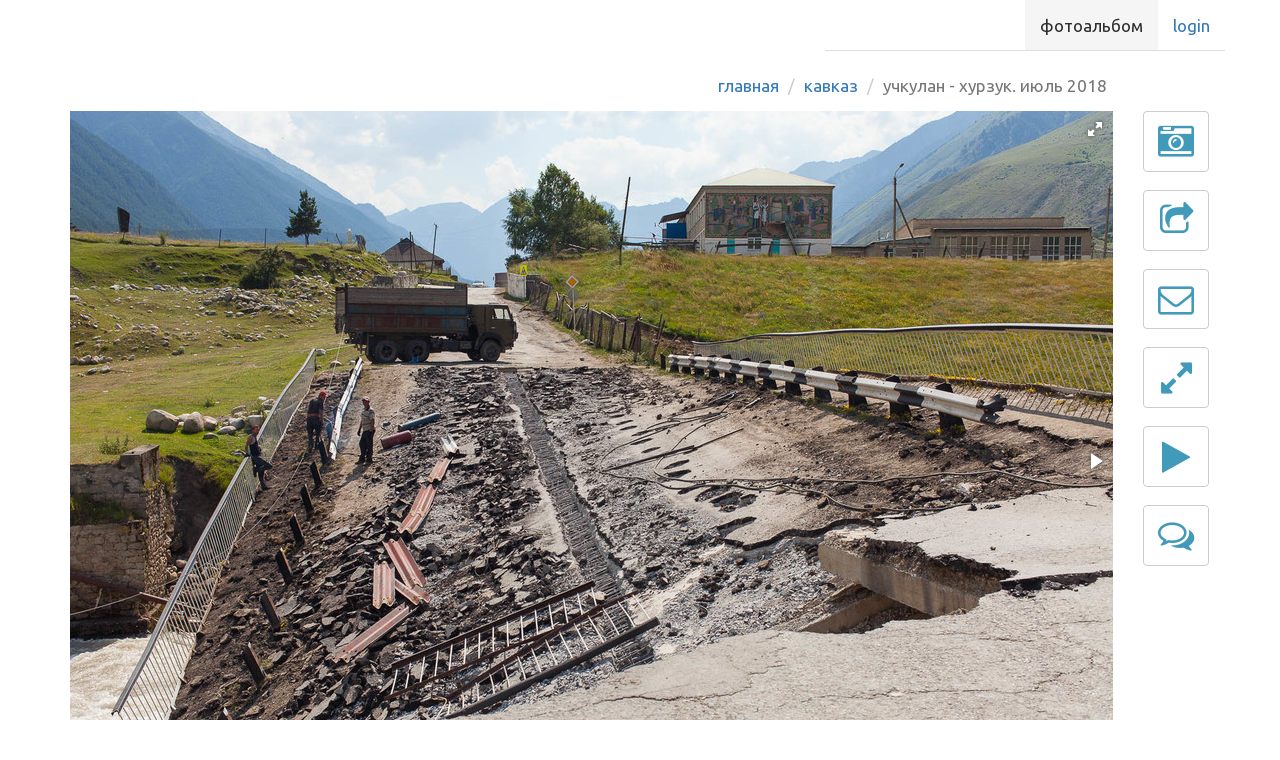

--- FILE ---
content_type: text/html; charset=UTF-8
request_url: https://golodranec.ru/album/uchkulan-hurzuk-iyul-2018
body_size: 43816
content:

<!DOCTYPE html>
<html lang="ru">
<head>
    <meta charset="UTF-8"/>
    <meta name="viewport" content="width=device-width, initial-scale=1, maximum-scale=1, user-scalable=no">
    <meta name="csrf-param" content="_csrf">
<meta name="csrf-token" content="hkxTYH3pKUL6avl5PZfwp6PACRGItwDlvDlTk8-L92DHeWMpJ6RdcooElBFk0pXwlvdRQfmAaYzNAQGj-PGkGg==">
    <link href="//fonts.googleapis.com/css?family=Philosopher|Ubuntu&amp;subset=latin,cyrillic" rel="stylesheet">
    <!-- favicon -->
    <link rel="apple-touch-icon" sizes="57x57" href="/img/favicon/apple-icon-57x57.png">
    <link rel="apple-touch-icon" sizes="60x60" href="/img/favicon/apple-icon-60x60.png">
    <link rel="apple-touch-icon" sizes="72x72" href="/img/favicon/apple-icon-72x72.png">
    <link rel="apple-touch-icon" sizes="76x76" href="/img/favicon/apple-icon-76x76.png">
    <link rel="apple-touch-icon" sizes="114x114" href="/img/favicon/apple-icon-114x114.png">
    <link rel="apple-touch-icon" sizes="120x120" href="/img/favicon/apple-icon-120x120.png">
    <link rel="apple-touch-icon" sizes="144x144" href="/img/favicon/apple-icon-144x144.png">
    <link rel="apple-touch-icon" sizes="152x152" href="/img/favicon/apple-icon-152x152.png">
    <link rel="apple-touch-icon" sizes="180x180" href="/img/favicon/apple-icon-180x180.png">
    <link rel="icon" type="image/png" sizes="192x192"  href="/img/favicon/android-icon-192x192.png">
    <link rel="icon" type="image/png" sizes="32x32" href="/img/favicon/favicon-32x32.png">
    <link rel="icon" type="image/png" sizes="96x96" href="/img/favicon/favicon-96x96.png">
    <link rel="icon" type="image/png" sizes="16x16" href="/img/favicon/favicon-16x16.png">
    <link rel="manifest" href="/img/favicon/manifest.json">
    <meta name="msapplication-TileColor" content="#ffffff">
    <meta name="msapplication-TileImage" content="/img/favicon/ms-icon-144x144.png">
    <meta name="theme-color" content="#ffffff">

    <title>Учкулан - Хурзук. Июль 2018</title>
    <meta property="album:tag" content="туризм">
<meta property="album:tag" content="горы">
<meta property="album:tag" content="hiking">
<meta property="album:tag" content="лето">
<meta property="album:tag" content="summer">
<meta property="album:tag" content="кавказ">
<meta property="album:tag" content="caucasus">
<meta property="album:tag" content="mountains">
<meta property="album:tag" content="хурзук">
<meta property="album:tag" content="учкулан">
<meta property="album:tag" content="карачаево-черкесия">
<meta property="og:url" content="http://golodranec.ru/album/uchkulan-hurzuk-iyul-2018">
<meta property="og:title" content="Учкулан - Хурзук. Июль 2018">
<meta property="og:description" content="Традиционная Кавказская единичка, правда из-за смытых мостов пришлось существенно сокращать маршрут: дол. Учкулан – дол. Кызылыкол – пер. Озёрный + Бездельного (1А) + пер. Ржавый (1А) – дол. Кертмели - Кертмели-Учкуланичи Южный (1А) - дол. Учкуланичи – пер. Мурсалы-Учкуланичи (1А) – дол. Мурсалы - дол. Кубань - Хурзук">
<meta property="og:image" content="http://golodranec.ru/image/ozero-v-verhovyah-kyzylykol/middle">
<meta property="og:image:width" content="850">
<meta property="og:image:height" content="567">
<meta property="album:published_time" content="2018-07-21T06:01:48+00:00">
<meta property="album:modified_time" content="2024-01-28T15:33:55+00:00">
<meta name="keywords" content="туризм,горы,hiking,лето,summer,кавказ,caucasus,mountains,хурзук,учкулан,карачаево-черкесия">
<meta name="description" content="Традиционная Кавказская единичка, правда из-за смытых мостов пришлось существенно сокращать маршрут: дол. Учкулан – дол. Кызылыкол – пер. Озёрный + Бездельного (1А) + пер. Ржавый (1А) – дол. Кертмели - Кертмели-Учкуланичи Южный (1А) - дол. Учкуланичи – пер. Мурсалы-Учкуланичи (1А) – дол. Мурсалы - дол. Кубань - Хурзук">
<link href="http://golodranec.ru/album/uchkulan-hurzuk-iyul-2018/most-v-uchkulan-cherez-kuban" rel="canonical">
<link href="http://golodranec.ru/album/uchkulan-hurzuk-iyul-2018/most-cherez-kuban-v-uchkulan" rel="next">
<link href="/styles/vendor.min.css?v=1577639298" rel="stylesheet">
<link href="/styles/album.min.css?v=1577639298" rel="stylesheet">
<link href="/assets/c116b0a9/authchoice.css?v=1577645069" rel="stylesheet">    <!-- load -->
    <!--[if lt IE 9]>
<script src="//oss.maxcdn.com/html5shiv/3.7.2/html5shiv.min.js"></script>
<![endif]-->    <!--[if lt IE 9]>
<script src="//oss.maxcdn.com/respond/1.4.2/respond.min.js"></script>
<![endif]--></head>
<body ng-app="app.core" ng-cloak>
<!-- metrica -->
    

    <!-- Yandex.Metrika counter -->
    <script type="text/javascript">
        (function (d, w, c) {
            (w[c] = w[c] || []).push(function() {
                try {
                    w.yaCounter231226 = new Ya.Metrika({
                        id:231226,
                        clickmap:true,
                        trackLinks:true,
                        accurateTrackBounce:true,
                        trackHash:true
                    });
                } catch(e) { }
            });

            var n = d.getElementsByTagName("script")[0],
                s = d.createElement("script"),
                f = function () { n.parentNode.insertBefore(s, n); };
            s.type = "text/javascript";
            s.async = true;
            s.src = "https://mc.yandex.ru/metrika/watch.js";

            if (w.opera == "[object Opera]") {
                d.addEventListener("DOMContentLoaded", f, false);
            } else { f(); }
        })(document, window, "yandex_metrika_callbacks");
    </script>
    <noscript>
        <div><img src="https://mc.yandex.ru/watch/231226" style="position:absolute; left:-9999px;" alt="" /></div>
    </noscript>
    <!-- /Yandex.Metrika counter -->

    <!-- Google Analytics -->
    <script>
        (function(i,s,o,g,r,a,m){i['GoogleAnalyticsObject']=r;i[r]=i[r]||function(){
                (i[r].q=i[r].q||[]).push(arguments)},i[r].l=1*new Date();a=s.createElement(o),
            m=s.getElementsByTagName(o)[0];a.async=1;a.src=g;m.parentNode.insertBefore(a,m)
        })(window,document,'script','https://www.google-analytics.com/analytics.js','ga');

        ga('create', 'UA-11173286-1', 'auto');
        ga('send', 'pageview');

    </script>
    <!-- /Google Analytics -->


<!-- NAV -->
<nav id="w4" class="navbar-fotorama font-ubuntu text-medium navbar-border navbar-fixed-top navbar"><div class="container"><div class="navbar-header"><button type="button" class="navbar-toggle" data-toggle="collapse" data-target="#w4-collapse"><span class="sr-only">Toggle navigation</span>
<span class="icon-bar"></span>
<span class="icon-bar"></span>
<span class="icon-bar"></span></button></div><div id="w4-collapse" class="collapse navbar-collapse"><ul id="w5" class="navbar-nav navbar-right nav"><li class="active"><a href="/albums">Фотоальбом</a></li>
<li><a href="/users/login">Login</a></li></ul></div></div></nav><!-- /NAV -->
<div id="top" class="wrap">
    <div id="albums-view" class="container">
        <!-- Breadcrumbs -->
        <ul class="hidden-xs foto-breadcrumb font-ubuntu indent"><li><a href="/">Главная</a></li>
<li><a href="/album/caucasus">Кавказ</a></li>
<li class="active">Учкулан - Хурзук. Июль 2018</li>
</ul>        <!-- /Breadcrumbs -->
        <!-- CONTENT -->
        <div ng-controller="albumViewCtrl as albumCtrl">
    <div class="row">

        <div id="fotobox-index" class="col-xs-12 col-md-11" style="margin 0 auto;" data-auto="false" data-hash="true" data-allowfullscreen="native" data-nav="thumbs" data-thumbheight="56" data-ratio="3/2" data-width="1050px" data-height="700px" data-id="w0">
</div>
        <div class="hidden-xs col-md-1 album-view-panel-right text-center" ng-cloak>

            <!-- load field -->
            <span ng-model="albumCtrl.model"
                  load-json='{"id":50,"slug":"uchkulan-hurzuk-iyul-2018","user_id":1,"canUpdate":false}'></span>

            <button type="button"
                    class="btn btn-default"
                    data-toggle="modal"
                    data-target="#modalImageInfo"
                    aria-pressed="false"
                    title="Properties image"
                    ng-click="albumCtrl.modalInfo()"><i class="fa fa-camera-retro fa-2x btn-blue"></i>
            </button>

            <button type="button"
                    class="btn btn-default"
                    data-toggle="modal"
                    data-target="#modalImageShare"
                    aria-pressed="false"
                    title="Share image"
                    ng-click="albumCtrl.modalShare()"><i class="fa fa-share-square-o fa-2x btn-blue"></i>
            </button>

            <button id="modalImageFeedback"
                    type="button"
                    class="btn btn-default"
                    data-toggle="modal"
                    data-target="#modalFeedback"
                    title="Send mail to author"
                    aria-pressed="false"><i class="fa fa-envelope-o fa-2x btn-blue"></i>
            </button>

            <button type="button"
                    class="btn btn-default"
                    data-toggle="fullscreen"
                    aria-pressed="false"><i class="fa fa-expand fa-2x btn-blue"></i>
            </button>

            <button id="button-autoplay"
                    type="button"
                    class="btn btn-default"
                    data-toggle="button"
                    aria-pressed="false"><i class="fa fa-play fa-2x btn-blue"></i>
            </button>

            <button type="button"
                    class="btn btn-default"
                    data-toggle="comments"
                    du-smooth-scroll="comments-container-form-bottom"
                    duration="4000"
                    style="margin-bottom: 1em"><i class="fa fa-comments-o fa-2x btn-blue"></i>
            </button>

            
            <a href="#" class="scrollToTop btn btn-default" role="button">
                <i class="fa fa-arrow-circle-up fa-2x btn-blue"></i>
            </a>

            <!--<button type="button" class="btn btn-default" data-toggle="button" aria-pressed="false" autocomplete="off"  style="margin-bottom: 1em">
                <i class="fa fa-map-marker fa-2x btn-blue"></i>
            </button>-->

            <!-- push -->
            <div id="push-play" class="push-images">
                <i class="fa fa-play"></i>&nbsp;&nbsp;PLAY
            </div>

            <div id="push-stop" class="push-images">
                <i class="fa fa-stop"></i>&nbsp;&nbsp;STOP
            </div>
        </div>
    </div>
    <div class="row">
        <div class="col-xs-12 col-md-11">
            <ul id="w1" class="keywords-list text-small"><i class="fa fa-tags"></i>&nbsp;&nbsp;<li><a href="/keyword/turizm">туризм</a></li>
<li><a href="/keyword/gory">горы</a></li>
<li><a href="/keyword/hiking">hiking</a></li>
<li><a href="/keyword/leto">лето</a></li>
<li><a href="/keyword/summer">summer</a></li>
<li><a href="/keyword/kavkaz">кавказ</a></li>
<li><a href="/keyword/caucasus">caucasus</a></li>
<li><a href="/keyword/mountains">mountains</a></li>
<li><a href="/keyword/hurzuk">хурзук</a></li>
<li><a href="/keyword/uchkulan">учкулан</a></li>
<li><a href="/keyword/karachaevo-cherkesiya">карачаево-черкесия</a></li>
</ul>        </div>
        <div class="hidden-xs col-md-1"></div>
    </div>

    <div class="row">
        <div class="col-xs-12 col-md-11">
            <div id="comments" ng-controller="commentCtrl as commentCtrl">

    <div class="comment-header"><h3>comments:</h3></div>

    <!-- load model album -->
    <span ng-model="commentCtrl.model"
          load-json='{"id":50,"slug":"uchkulan-hurzuk-iyul-2018","user_id":1,"key":"13c3b9f8","canUpdate":false}'></span>

    <!-- load comments -->
    <span ng-model="commentCtrl.comments"
          load-json='[]'></span>

    
    <div id="comments-container"
         infinite-scroll='commentCtrl.loadMore()'
         infinite-scroll-distance='commentCtrl.infinite.distance'
         infinite-scroll-disabled='commentCtrl.infinite.disabled'>

        <div ng-repeat="comment in commentCtrl.comments | orderObjectBy:'timestamp':false"
             ng-include="'comment.html'"></div>

        <script type="text/ng-template" id="comment.html">
            <div class="comment-item" id="item-{{comment.id}}" ng-hide="commentCtrl.isHidden(comment)">
                <div class="media-left">
                    <img ng-src="{{comment.userimg}}"
                         class="media-object img-circle"
                         data-holder-rendered="true">
                </div>
                <div class="media-body">

                    <div class="comment-heading font-ubuntu">
                        <strong ng-bind-html="comment.username"></strong>,
                        <span class="comment-date"
                              ng-bind="comment.timestamp | dateFromPHP : 'MMM dd, yyyy \'at\' H:mm'"></span>
                        <span class="comment-content-link"
                              ng-bind-html="comment.content"></span>
                    </div>

                    <div class="comment-container font-ubuntu">
                        <div class="arrow"></div>
                        <p ng-bind-html="comment.comment"></p>
                        <div class="comment-bottom">
                                                    </div>
                    </div>
                    <!-- Form reply -->
                    <div class="comment-reply-item"></div>
                    <!-- Nested media object -->
                    <!-- Nested media object -->
                    <div class="comment-nested-item"
                         ng-if="comment.childrenCount > 0"
                         infinite-scroll='commentCtrl.loadMore(comment, $index)'
                         infinite-scroll-distance='commentCtrl.infinite.distance'
                         infinite-scroll-disabled="comment.infinite.disabled">
                        <div ng-repeat="items in comment.children | orderObjectBy:'timestamp':false">
                            <div ng-include="'comment.html'" ng-init="comment=items"></div>
                        </div>

                        <div class="comment-item text-right"
                             ng-if="commentCtrl.isLoadingChildren(comment)"
                             ng-hide="comment.infinite.disabled">
                            <i class="fa fa-spinner fa-spin fa-2x fa-fw"></i>&nbsp;
                            <span class="sr-only">loading...</span>
                        </div>

                    </div>
                </div>
            </div>
        </script>

    </div>

    <div id="comments-container-form-bottom">

        <div class="comment-header-button font-ubuntu text-center" style="display: none;">
            <button type="button" class="btn btn-primary font-ubuntu btn-font-mono" ng-click="commentCtrl.showCommentForm()">новый комментарий</button>        </div>

        
<div class="row comment-block-form font-ubuntu">
    <div class="row">
        <div class="hidden-xs col-md-3 text-right" style="margin-right: -15px;">
                    </div>
        <div class="col-xs-10 col-sm-10 col-md-8">

            <textarea id="form-comments" class="form-control" name="Comments[comment]" style="width: 100%; height: 100px;" ng-model="commentCtrl.field.comment" ng-disabled="!commentCtrl.user.id" ng-change="commentCtrl.formModify()"></textarea>
        </div>
        <div class="col-xs-2 col-sm-2 col-md-1 text-left" style="padding-left: 0;">
            <button ng-click="commentCtrl.post()"
                    ng-disabled="!(commentCtrl.field.isModify)"
                    class="btn btn-default text-center"
                    data-toggle="button"
                    style="vertical-align: middle; width: 60px; height: 70px;">
                <i class="fa fa-level-down fa-2x fa-rotate-90"></i>
            </button>
        </div>
    </div>
    <div class="row" style="margin: 0.5em 0 0 0">
        <div class="hidden-xs col-md-3"></div>
        <div class="col-xs-10 col-sm-10 col-md-8">
                            <div class="comment-block-login">
                    <div id="w2" class="auth-clients-inline">
                                            <span class="auth-client-inline-right">
                            <a class="yandex auth-link" href="/users/auth?authclient=yandex" title="Yandex" data-popup-width="700" data-popup-height="500"><span class="auth-icon yandex"></span></a>                        </span>
                                            <span class="auth-client-inline-right">
                            <a class="google auth-link" href="/users/auth?authclient=google" title="Google"><span class="auth-icon google"></span></a>                        </span>
                                            <span class="auth-client-inline-right">
                            <a class="facebook auth-link" href="/users/auth?authclient=facebook" title="Facebook" data-popup-width="860" data-popup-height="480"><span class="auth-icon facebook"></span></a>                        </span>
                                            <span class="auth-client-inline-right">
                            <a class="github auth-link" href="/users/auth?authclient=github" title="GitHub" data-popup-width="900" data-popup-height="550"><span class="auth-icon github"></span></a>                        </span>
                    
                    <span class="auth-client-inline-right">sign in:</span>

                    </div>                </div>
                    </div>
        <div class="col-xs-2 col-sm-2 col-md-1"></div>
    </div>
</div>

    </div>

</div>        </div>
        <div class="hidden-xs col-md-1"></div>
    </div>


    <!-- Modal -->
<div id="modalImageInfo"
     class="modal fade"
     tabindex="-1"
     role="dialog"
     aria-labelledby="modalImageInfoLabel"
     aria-hidden="true">

    <div class="modal-dialog">
        <div class="modal-content">
            <div class="modal-header text-center font-ubuntu">
                <button type="button" class="close" data-dismiss="modal" aria-label="Close">
                    <i class="fa fa-times" title="Закрыть"></i>
                </button>
                <h3 class="modal-title" id="modalImageInfoLabel">Информация о фотографии</h3>
            </div>
            <div class="modal-body">
                <div class="row">
                    <div class="col-md-10 col-md-offset-1">
                        <table class="table table-striped font-ubuntu text-small">
                            <tbody>
                            <tr>
                                <td class="col-md-3 text-right">
                                    <strong>Кадр</strong>
                                </td>
                                <td class="col-md-9 text-left" ng-bind="albumCtrl.image.img_name"></td>
                            </tr>
                            <tr ng-if="albumCtrl.image.head || albumCtrl.model.canUpdate">
                                <td class="col-md-3 text-right">
                                    <strong>Название</strong>
                                </td>
                                <td class="col-md-9 text-left">
                                                                            <span ng-bind="albumCtrl.image.head"></span>
                                                                    </td>
                            </tr>
                            <tr ng-if="albumCtrl.image.anonce || albumCtrl.model.canUpdate">
                                <td class="col-md-3 text-right">
                                    <strong>Описание</strong>
                                </td>
                                <td class="col-md-9 text-left">
                                                                            <span ng-bind="albumCtrl.image.anonce"></span>
                                                                    </td>
                            </tr>
                            <tr ng-if="albumCtrl.image.imgDate || albumCtrl.model.canUpdate">
                                <td class="col-md-3 text-right">
                                    <strong>Дата</strong>
                                </td>
                                <td class="col-md-9 text-left">
                                                                            <span ng-bind="albumCtrl.image.imgDate | date:'d MMM yyyy'"></span>
                                                                    </td>
                            </tr>
                            <tr ng-if="albumCtrl.image.imgExif.model || albumCtrl.model.canUpdate">
                                <td class="col-md-3 text-right">
                                    <strong>Камера</strong>
                                </td>
                                <td class="col-md-9 text-left">
                                                                            <span ng-bind="albumCtrl.image.imgExif.model"></span>
                                                                    </td>
                            </tr>
                            <tr ng-if="albumCtrl.image.imgExif.lensmodel || albumCtrl.model.canUpdate">
                                <td class="col-md-3 text-right">
                                    <strong>Объектив</strong>
                                </td>
                                <td class="col-md-9 text-left">
                                                                            <span ng-bind="albumCtrl.image.imgExif.lensmodel"></span>
                                                                    </td>
                            </tr>
                            <tr ng-if="albumCtrl.image.imgKeywordsArray.length">
                                <td class="col-md-3 text-right">
                                    <strong>Ключевые слова</strong>
                                </td>
                                <td class="col-md-9 left">
                                    <ul class="keywords-list-inline">
                                        <li ng-repeat="keyword in albumCtrl.image.imgKeywordsArray track by keyword.slug">
                                            <a ng-href="/keyword/{{keyword.slug}}">{{keyword.name}}</a></li>
                                    </ul>
                                </td>
                            </tr>
                            <tr ng-if="albumCtrl.image.imgInstagram">
                                <td class="col-md-3 text-right">
                                    <strong>Instagram</strong>
                                </td>
                                <td class="col-md-9 text-left">
                                    <a ng-href="{{albumCtrl.image.imgInstagram}}"
                                       target="_blank"
                                       ng-bind="albumCtrl.image.imgInstagram"></a>
                                </td>
                            </tr>
                            </tbody>
                        </table>
                    </div>
                    <div class="col-md-1"></div>
                </div>
            </div>
                    </div>
    </div>
</div>
    <!-- Modal -->
<div id="modalImageShare"
     class="modal fade"
     tabindex="-1"
     role="dialog"
     aria-labelledby="modalImageShareLabel"
     aria-hidden="true">

    <div class="modal-dialog">
        <div class="modal-content">
            <div class="modal-header text-center font-ubuntu">
                <button type="button" class="close" data-dismiss="modal" aria-label="Close">
                    <span aria-hidden="true">&times;</span>
                </button>
                <h3 class="modal-title" id="modalImageShareLabel">Share Image</h3>
            </div>

            <div class="share-icons text-center">
                <!-- social-likes_light -->
                <div id="share-social-likes"
                     class="social-likes"
                     style="font-size: 1.5em;"
                     data-counters="no"
                     data-url="{{albumCtrl.image.url}}"
                     data-title="{{albumCtrl.image.head}}"
                     data-media="{{albumCtrl.image.link}}">
                    <div class="facebook" title="Share link on Facebook"></div>
                    <div class="vkontakte" title="Share link on VKontakte"></div>
                    <div class="plusone" title="Share link on Google+"></div>
                    <div class="pinterest" title="Share image on Pinterest" data-media="{{albumCtrl.image.link}}"></div>
                    <div class="mailru" title="Share link on Mailru"></div>
                    <div class="odnoklassniki" title="Share link on Odnoklassniki"></div>
                </div>
            </div>

            <div class="modal-body font-ubuntu">

                <div class="share-links text-left">
                    <label for="share-link-album">ссылка на альбом</label>
                    <div class="input-group">
                        <span class="input-group-addon"><i class="fa fa-link"></i></span>
                        <input id="share-link-album"
                               type="text"
                               class="form-control"
                               ng-value="albumCtrl.image.album"
                               onclick="this.select()">
                    </div>
                </div>

                <div class="share-links text-left">
                    <label for="share-link-image">ссылка на фотографию</label>
                    <div class="input-group">
                        <span class="input-group-addon"><i class="fa fa-link"></i></span>
                        <input id="share-link-image"
                               type="text"
                               class="form-control"
                               ng-value="albumCtrl.image.url"
                               onclick="this.select()">
                    </div>
                </div>
            </div>
        </div>
    </div>
</div>
    <!-- Modal -->
<div id="modalFeedback"
     class="modal fade"
     tabindex="-1"
     role="dialog"
     aria-labelledby="modalFeedbackLabel"
     aria-hidden="true">

    <div class="modal-dialog" ng-controller="feedbackCtrl as feedback" ng-cloak>
        <div class="modal-content" ng-init="feedback.type='feedback'">
            <div class="modal-header text-left font-ubuntu">
                <button type="button" class="close" data-dismiss="modal" aria-label="Close">
                    <i class="fa fa-times" title="Закрыть"></i>
                </button>
                <h3 class="modal-title" id="modalFeedbackLabel">Feedback</h3>
            </div>

            <!-- send message -->
            <div class="modal-body text-medium" ng-show="feedback.isSend">
                <div class="row">
                    <div class="col-md-1"></div>
                    <div class="col-md-10 center">
                        <h3>Your message sent</h3>
                    </div>
                    <div class="col-md-1"></div>
                </div>
            </div>

            <!-- form message -->
            <div class="modal-body text-medium" ng-show="!feedback.isSend">
                <div class="row">

                    <input type="hidden" name="ContactForm[user_id]" value="1" disabled="disabled" style="display: none;" ng-model="feedback.model.user_id" set-value="1">
                    <input type="hidden" name="ContactForm[tbl_id]" value="50" disabled="disabled" style="display: none;" ng-model="feedback.model.tbl_id" set-value="50">
                    <input type="hidden" name="ContactForm[tbl_key]" value="13c3b9f8" disabled="disabled" style="display: none;" ng-model="feedback.model.tbl_key" set-value="13c3b9f8">                </div>

                <div class="row" style="margin-top: 1em;">

                    <div class="col-md-3 text-right font-ubuntu">
                        <strong>email</strong>
                        <div class="small">for feedback</div>
                    </div>

                    <div class="col-md-8 form-group" ng-class="{'has-error' : feedback.error.email}">
                        <div class="input-group">
                            <div class="input-group-addon"><i class="fa fa-at"></i></div>
                            <input type="email" class="form-control" name="ContactForm[email]" value="" placeholder="jane.doe@example.com" required ng-model="feedback.model.email" ng-readonly="feedback.isSend">                        </div>
                        <div class="help-block small help-block-error" ng-show="feedback.error.email">
                            is not a valid email address                        </div>
                    </div>

                </div>

                <div class="row" style="margin-top: 0.5em;">

                    <div class="col-md-3 text-right font-ubuntu">
                        <strong>message</strong>
                    </div>

                    <div class="col-md-8 form-group" ng-class="{'has-error' : feedback.error.message}">
                        <textarea class="form-control" name="ContactForm[message]" rows="6" required aria-describedby="help-block" ng-model="feedback.model.message" ng-readonly="feedback.isSend"></textarea>                        <div class="help-block small text-right">
                            (не менее 10 знаков)                        </div>
                    </div>

                </div>

                                    <!-- captcha -->
                    <div class="row">

                        <div class="col-md-3 text-right font-ubuntu">
                            <strong>проверочный код</strong>
                        </div>

                        <div class="col-md-8 form-group" ng-class="{'has-error' : feedback.error.verifyCode}">
                            <div class="row"><div class="col-md-6" style="padding-top: 5px"><input type="text" id="w3" class="form-control group-input-captcha" name="verifyCode" ng-model="feedback.model.verifyCode" ng-readonly="feedback.isSend"></div><div class="col-md-6 left"><img id="w3-image" src="/default/captcha?v=697090b5045482.74427193" alt=""></div></div>                            <div class="help-block small help-block-error" ng-show="feedback.error.verifyCode">
                                Проверочный код не корректный                            </div>
                        </div>

                    </div>
                
            </div>
            <div class="modal-footer">

                <button type="button"
                        class="btn btn-primary"
                        ng-click="feedback.send()"
                        ng-disabled="feedback.isSend">отправить                </button>

                <button type="button"
                        class="btn btn-default"
                        ng-click="feedback.cancel()"
                        data-dismiss="modal">отменить                </button>
            </div>
        </div>
    </div>
</div>
    
</div>        <!-- /CONTENT -->

    </div>
</div>
<!-- footer -->
<footer>
    <div class="container font-ubuntu">
        <p class="pull-left"></p>
        <div class="pull-right">
            <span>2007/26 &copy; kuaukutsu</span>
            <span style="padding-left: 5px">
                <a href="https://www.facebook.com/kuaukutsu"><i class="fa fa-facebook-square"></i></a>
            </span>
            <span style="padding-left: 5px">
                <a href="https://www.instagram.com/kuaukutsu/"><i class="fa fa-instagram"></i></a>
            </span>
        </div>
    </div>
</footer>
<!-- /footer -->
<script src="/assets/b6b9f28d/jquery.min.js?v=1577642832"></script>
<script src="/assets/50d17e2/yii.js?v=1577642832"></script>
<script src="/scripts/vendor.min.js?v=1577639298"></script>
<script src="/scripts/album.min.js?v=1577639298"></script>
<script src="/assets/c116b0a9/authchoice.js?v=1577645069"></script>
<script>$('#fotobox-index').fotorama({"data":[{"id":"most-v-uchkulan-cherez-kuban","key":1936,"img":"/image/most-v-uchkulan-cherez-kuban/album","thumb":"/image/1936/thumb_img-7948.jpg","full":"/image/most-v-uchkulan-cherez-kuban","fit":"none"},{"id":"most-cherez-kuban-v-uchkulan","key":1937,"img":"/image/most-cherez-kuban-v-uchkulan/album","thumb":"/image/1937/thumb_img-7949.jpg","full":"/image/most-cherez-kuban-v-uchkulan","fit":"none"},{"id":"dolina-uchkulan","key":1938,"img":"/image/dolina-uchkulan/album","thumb":"/image/1938/thumb_img-7950.jpg","full":"/image/dolina-uchkulan","fit":"none"},{"id":"verhovya-kyzylykol-1","key":1939,"img":"/image/verhovya-kyzylykol-1/album","thumb":"/image/1939/thumb_img-7964.jpg","full":"/image/verhovya-kyzylykol-1","fit":"none"},{"id":"verhovya-kyzylykol","key":1940,"img":"/image/verhovya-kyzylykol/album","thumb":"/image/1940/thumb_img-7967.jpg","full":"/image/verhovya-kyzylykol","fit":"none"},{"id":"verhovya-reki-kyzylykol","key":1941,"img":"/image/verhovya-reki-kyzylykol/album","thumb":"/image/1941/thumb_img-7968.jpg","full":"/image/verhovya-reki-kyzylykol","fit":"none"},{"id":"a5b52f785c8c81","key":1942,"img":"/image/a5b52f785c8c81/album","thumb":"/image/1942/thumb_img-7973.jpg","full":"/image/a5b52f785c8c81","fit":"none"},{"id":"ozero-tihoe-v-doline-kyzylykol","key":1943,"img":"/image/ozero-tihoe-v-doline-kyzylykol/album","thumb":"/image/1943/thumb_img-7974.jpg","full":"/image/ozero-tihoe-v-doline-kyzylykol","fit":"none"},{"id":"ozero-tihoe-1","key":1944,"img":"/image/ozero-tihoe-1/album","thumb":"/image/1944/thumb_img-7975.jpg","full":"/image/ozero-tihoe-1","fit":"none"},{"id":"ozero-tihoe","key":1945,"img":"/image/ozero-tihoe/album","thumb":"/image/1945/thumb_img-7988.jpg","full":"/image/ozero-tihoe","fit":"none"},{"id":"dolina-kyzylykol","key":1946,"img":"/image/dolina-kyzylykol/album","thumb":"/image/1946/thumb_img-7990.jpg","full":"/image/dolina-kyzylykol","fit":"none"},{"id":"kyzylykol","key":1947,"img":"/image/kyzylykol/album","thumb":"/image/1947/thumb_img-8013.jpg","full":"/image/kyzylykol","fit":"none"},{"id":"ozero-v-verhovyah-kyzylykol","key":1948,"img":"/image/ozero-v-verhovyah-kyzylykol/album","thumb":"/image/1948/thumb_img-8015.jpg","full":"/image/ozero-v-verhovyah-kyzylykol","fit":"none"},{"id":"podyom-na-pereval-ozyornyj-1a","key":1949,"img":"/image/podyom-na-pereval-ozyornyj-1a/album","thumb":"/image/1949/thumb_img-8022.jpg","full":"/image/podyom-na-pereval-ozyornyj-1a","fit":"none"},{"id":"vid-s-perevala-ozyornyj","key":1950,"img":"/image/vid-s-perevala-ozyornyj/album","thumb":"/image/1950/thumb_img-8027.jpg","full":"/image/vid-s-perevala-ozyornyj","fit":"none"},{"id":"vid-s-perevala-ozyornyj-v-storonu-kyzylykol","key":1951,"img":"/image/vid-s-perevala-ozyornyj-v-storonu-kyzylykol/album","thumb":"/image/1951/thumb_img-8032.jpg","full":"/image/vid-s-perevala-ozyornyj-v-storonu-kyzylykol","fit":"none"},{"id":"na-perevale-ozyornyj-1a","key":1952,"img":"/image/na-perevale-ozyornyj-1a/album","thumb":"/image/1952/thumb_img-8035.jpg","full":"/image/na-perevale-ozyornyj-1a","fit":"none"},{"id":"podyom-na-pereval-rzhavyj-1a","key":1953,"img":"/image/podyom-na-pereval-rzhavyj-1a/album","thumb":"/image/1953/thumb_img-8036.jpg","full":"/image/podyom-na-pereval-rzhavyj-1a","fit":"none"},{"id":"nebolshoe-ozerco-2","key":1954,"img":"/image/nebolshoe-ozerco-2/album","thumb":"/image/1954/thumb_img-8039.jpg","full":"/image/nebolshoe-ozerco-2","fit":"none"},{"id":"a5b52f79294136","key":1955,"img":"/image/a5b52f79294136/album","thumb":"/image/1955/thumb_img-8041.jpg","full":"/image/a5b52f79294136","fit":"none"},{"id":"nad-dolinoj-kertmeli","key":1956,"img":"/image/nad-dolinoj-kertmeli/album","thumb":"/image/1956/thumb_img-8044.jpg","full":"/image/nad-dolinoj-kertmeli","fit":"none"},{"id":"dolina-kertmeli-1","key":1957,"img":"/image/dolina-kertmeli-1/album","thumb":"/image/1957/thumb_img-8045.jpg","full":"/image/dolina-kertmeli-1","fit":"none"},{"id":"dolina-kertmeli","key":1958,"img":"/image/dolina-kertmeli/album","thumb":"/image/1958/thumb_img-8049.jpg","full":"/image/dolina-kertmeli","fit":"none"},{"id":"kursho-s-perevala","key":1959,"img":"/image/kursho-s-perevala/album","thumb":"/image/1959/thumb_img-8056.jpg","full":"/image/kursho-s-perevala","fit":"none"},{"id":"na-perevale-kemertli-uchkulanichi-sev","key":1960,"img":"/image/na-perevale-kemertli-uchkulanichi-sev/album","thumb":"/image/1960/thumb_img-8058.jpg","full":"/image/na-perevale-kemertli-uchkulanichi-sev","fit":"none"},{"id":"dyhanie-gor","key":1962,"img":"/image/dyhanie-gor/album","thumb":"/image/1962/thumb_img-8065.jpg","full":"/image/dyhanie-gor","fit":"none"},{"id":"verhovya-uchkulanichi-1","key":1961,"img":"/image/verhovya-uchkulanichi-1/album","thumb":"/image/1961/thumb_img-8062.jpg","full":"/image/verhovya-uchkulanichi-1","fit":"none"},{"id":"spusk-v-dolinu-uchkulanichi","key":1963,"img":"/image/spusk-v-dolinu-uchkulanichi/album","thumb":"/image/1963/thumb_img-8066.jpg","full":"/image/spusk-v-dolinu-uchkulanichi","fit":"none"},{"id":"ozyora-v-verhovyah-uchkulanichi","key":1964,"img":"/image/ozyora-v-verhovyah-uchkulanichi/album","thumb":"/image/1964/thumb_img-8070.jpg","full":"/image/ozyora-v-verhovyah-uchkulanichi","fit":"none"},{"id":"odnazhdy-vecherom-v-verhovyah-uchkulanichi","key":1965,"img":"/image/odnazhdy-vecherom-v-verhovyah-uchkulanichi/album","thumb":"/image/1965/thumb_img-8083.jpg","full":"/image/odnazhdy-vecherom-v-verhovyah-uchkulanichi","fit":"none"},{"id":"zakat-3","key":1966,"img":"/image/zakat-3/album","thumb":"/image/1966/thumb_img-8084.jpg","full":"/image/zakat-3","fit":"none"},{"id":"paporotnik","key":1967,"img":"/image/paporotnik/album","thumb":"/image/1967/thumb_img-8090.jpg","full":"/image/paporotnik","fit":"none"},{"id":"ozyora-v-vehovyah-uchkulanichi","key":1968,"img":"/image/ozyora-v-vehovyah-uchkulanichi/album","thumb":"/image/1968/thumb_img-8091.jpg","full":"/image/ozyora-v-vehovyah-uchkulanichi","fit":"none"},{"id":"verhovya-uchkulanichi","key":1969,"img":"/image/verhovya-uchkulanichi/album","thumb":"/image/1969/thumb_img-8094.jpg","full":"/image/verhovya-uchkulanichi","fit":"none"},{"id":"dolina-uchkulanichi","key":1970,"img":"/image/dolina-uchkulanichi/album","thumb":"/image/1970/thumb_img-8097.jpg","full":"/image/dolina-uchkulanichi","fit":"none"},{"id":"a5b52f7a18de4c","key":1971,"img":"/image/a5b52f7a18de4c/album","thumb":"/image/1971/thumb_img-8099.jpg","full":"/image/a5b52f7a18de4c","fit":"none"},{"id":"s-perevala-uchkulanichi-mursaly","key":1972,"img":"/image/s-perevala-uchkulanichi-mursaly/album","thumb":"/image/1972/thumb_img-8115.jpg","full":"/image/s-perevala-uchkulanichi-mursaly","fit":"none"},{"id":"dolina-mursaly","key":1973,"img":"/image/dolina-mursaly/album","thumb":"/image/1973/thumb_img-8119.jpg","full":"/image/dolina-mursaly","fit":"none"},{"id":"reka-kuban","key":1974,"img":"/image/reka-kuban/album","thumb":"/image/1974/thumb_img-8124.jpg","full":"/image/reka-kuban","fit":"none"},{"id":"dolina-kubani","key":1975,"img":"/image/dolina-kubani/album","thumb":"/image/1975/thumb_img-8140.jpg","full":"/image/dolina-kubani","fit":"none"},{"id":"tuman-1","key":1976,"img":"/image/tuman-1/album","thumb":"/image/1976/thumb_img-8143.jpg","full":"/image/tuman-1","fit":"none"},{"id":"a5b52f7a6e5c7a","key":1977,"img":"/image/a5b52f7a6e5c7a/album","thumb":"/image/1977/thumb_img-8144.jpg","full":"/image/a5b52f7a6e5c7a","fit":"none"},{"id":"vdol-kubani","key":1978,"img":"/image/vdol-kubani/album","thumb":"/image/1978/thumb_img-8148.jpg","full":"/image/vdol-kubani","fit":"none"},{"id":"hurzuk","key":1979,"img":"/image/hurzuk/album","thumb":"/image/1979/thumb_img-8154.jpg","full":"/image/hurzuk","fit":"none"},{"id":"hurzuk-magazin","key":1980,"img":"/image/hurzuk-magazin/album","thumb":"/image/1980/thumb_img-8155.jpg","full":"/image/hurzuk-magazin","fit":"none"},{"id":"koshara","key":1981,"img":"/image/koshara/album","thumb":"/image/1981/thumb_img-8160.jpg","full":"/image/koshara","fit":"none"},{"id":"hrebet-enukol","key":1982,"img":"/image/hrebet-enukol/album","thumb":"/image/1982/thumb_img-8164.jpg","full":"/image/hrebet-enukol","fit":"none"},{"id":"s-perevala-enikol","key":1983,"img":"/image/s-perevala-enikol/album","thumb":"/image/1983/thumb_img-8170.jpg","full":"/image/s-perevala-enikol","fit":"none"},{"id":"dolina-elmeztebe-s-perevala-enikol","key":1984,"img":"/image/dolina-elmeztebe-s-perevala-enikol/album","thumb":"/image/1984/thumb_img-8190.jpg","full":"/image/dolina-elmeztebe-s-perevala-enikol","fit":"none"},{"id":"dolina-elmeztebe","key":1985,"img":"/image/dolina-elmeztebe/album","thumb":"/image/1985/thumb_img-8191.jpg","full":"/image/dolina-elmeztebe","fit":"none"},{"id":"tropa-s-vidom","key":1986,"img":"/image/tropa-s-vidom/album","thumb":"/image/1986/thumb_img-8199.jpg","full":"/image/tropa-s-vidom","fit":"none"},{"id":"elbrus-1","key":1987,"img":"/image/elbrus-1/album","thumb":"/image/1987/thumb_img-8200.jpg","full":"/image/elbrus-1","fit":"none"},{"id":"s-vidom-na-kursho","key":1988,"img":"/image/s-vidom-na-kursho/album","thumb":"/image/1988/thumb_img-8202.jpg","full":"/image/s-vidom-na-kursho","fit":"none"},{"id":"vershina-kursho-i-hrebty","key":1989,"img":"/image/vershina-kursho-i-hrebty/album","thumb":"/image/1989/thumb_img-8208.jpg","full":"/image/vershina-kursho-i-hrebty","fit":"none"},{"id":"mount-elbrus","key":1990,"img":"/image/mount-elbrus/album","thumb":"/image/1990/thumb_img-8211.jpg","full":"/image/mount-elbrus","fit":"none"},{"id":"plato-s-vidom-na-elbrus","key":1991,"img":"/image/plato-s-vidom-na-elbrus/album","thumb":"/image/1991/thumb_img-8228.jpg","full":"/image/plato-s-vidom-na-elbrus","fit":"none"},{"id":"elbrus","key":1992,"img":"/image/elbrus/album","thumb":"/image/1992/thumb_img-8236.jpg","full":"/image/elbrus","fit":"none"},{"id":"s-vidom-na-elbrus","key":1993,"img":"/image/s-vidom-na-elbrus/album","thumb":"/image/1993/thumb_img-8237.jpg","full":"/image/s-vidom-na-elbrus","fit":"none"},{"id":"pero","key":1994,"img":"/image/pero/album","thumb":"/image/1994/thumb_img-8250.jpg","full":"/image/pero","fit":"none"},{"id":"dolina-ullu-hurzuk","key":1995,"img":"/image/dolina-ullu-hurzuk/album","thumb":"/image/1995/thumb_img-8253.jpg","full":"/image/dolina-ullu-hurzuk","fit":"none"},{"id":"ullu-hurzuk","key":1996,"img":"/image/ullu-hurzuk/album","thumb":"/image/1996/thumb_img-8259.jpg","full":"/image/ullu-hurzuk","fit":"none"},{"id":"nasha-komanda","key":1997,"img":"/image/nasha-komanda/album","thumb":"/image/1997/thumb_img-8266.jpg","full":"/image/nasha-komanda","fit":"none"}],"spinner":{"lines":20}});</script>
<script>jQuery(function ($) {
jQuery('#w2').authchoice();
jQuery('#w3-image').yiiCaptcha({"refreshUrl":"\/default\/captcha?refresh=1","hashKey":"yiiCaptcha\/default\/captcha"});
});</script></body>
</html>



--- FILE ---
content_type: application/javascript; charset=utf-8
request_url: https://golodranec.ru/scripts/vendor.min.js?v=1577639298
body_size: 96985
content:
var vendor=function(t){function e(n){if(i[n])return i[n].exports;var r=i[n]={exports:{},id:n,loaded:!1};return t[n].call(r.exports,r,r.exports,e),r.loaded=!0,r.exports}var n=window.webpackJsonp_name_;window.webpackJsonp_name_=function(o,a){for(var s,u,l=0,c=[];l<o.length;l++)u=o[l],r[u]&&c.push.apply(c,r[u]),r[u]=0;for(s in a)if(Object.prototype.hasOwnProperty.call(a,s)){var f=a[s];switch(typeof f){case"object":t[s]=function(e){var n=e.slice(1),i=e[0];return function(e,r,o){t[i].apply(this,[e,r,o].concat(n))}}(f);break;case"function":t[s]=f;break;default:t[s]=t[f]}}for(n&&n(o,a);c.length;)c.shift().call(null,e);if(a[0])return i[0]=0,e(0)};var i={},r={0:0};return e.e=function(t,n){if(0===r[t])return n.call(null,e);if(void 0!==r[t])r[t].push(n);else{r[t]=[n];var i=document.getElementsByTagName("head")[0],o=document.createElement("script");o.type="text/javascript",o.charset="utf-8",o.async=!0,o.src=e.p+""+t+"."+({1:"album",2:"note",3:"image",4:"keyword",5:"main"}[t]||t)+".min.js",i.appendChild(o)}},e.m=t,e.c=i,e.p="/scripts/",e(0)}(function(t){for(var e in t)if(Object.prototype.hasOwnProperty.call(t,e))switch(typeof t[e]){case"function":break;case"object":t[e]=function(e){var n=e.slice(1),i=t[e[0]];return function(t,e,r){i.apply(this,[t,e,r].concat(n))}}(t[e]);break;default:t[e]=t[t[e]]}return t}({0:function(t,e,n){n(69),n(71),n(70),n(68),t.exports=n(63)},1:function(t,e){t.exports=jQuery},2:function(t,e,n){n(53),t.exports=angular},3:function(t,e,n){n(50),t.exports="ngRoute"},4:function(t,e,n){n(51),t.exports="ngSanitize"},50:function(t,e){/**
	 * @license AngularJS v1.6.6
	 * (c) 2010-2017 Google, Inc. http://angularjs.org
	 * License: MIT
	 */
!function(t,e){"use strict";function n(t,e){if(u(t)){e=e||[];for(var n=0,i=t.length;n<i;n++)e[n]=t[n]}else if(l(t)){e=e||{};for(var r in t)"$"===r.charAt(0)&&"$"===r.charAt(1)||(e[r]=t[r])}return e||t}function i(){function t(t,n){return e.extend(Object.create(t),n)}function i(t,e){var n=e.caseInsensitiveMatch,i={originalPath:t,regexp:t},r=i.keys=[];return t=t.replace(/([().])/g,"\\$1").replace(/(\/)?:(\w+)(\*\?|[?*])?/g,function(t,e,n,i){var o="?"===i||"*?"===i?"?":null,a="*"===i||"*?"===i?"*":null;return r.push({name:n,optional:!!o}),e=e||"",""+(o?"":e)+"(?:"+(o?e:"")+(a&&"(.+?)"||"([^/]+)")+(o||"")+")"+(o||"")}).replace(/([\/$*])/g,"\\$1"),i.regexp=RegExp("^"+t+"$",n?"i":""),i}u=e.isArray,l=e.isObject,c=e.isDefined,f=e.noop;var r={};this.when=function(t,o){var a=n(o);if(e.isUndefined(a.reloadOnSearch)&&(a.reloadOnSearch=!0),e.isUndefined(a.caseInsensitiveMatch)&&(a.caseInsensitiveMatch=this.caseInsensitiveMatch),r[t]=e.extend(a,t&&i(t,a)),t){var s="/"===t[t.length-1]?t.substr(0,t.length-1):t+"/";r[s]=e.extend({redirectTo:t},i(s,a))}return this},this.caseInsensitiveMatch=!1,this.otherwise=function(t){return"string"==typeof t&&(t={redirectTo:t}),this.when(null,t),this},h=!0,this.eagerInstantiationEnabled=function(t){return c(t)?(h=t,this):h},this.$get=["$rootScope","$location","$routeParams","$q","$injector","$templateRequest","$sce","$browser",function(n,i,o,a,s,u,l,c){function h(t,e){var n=e.keys,i={};if(!e.regexp)return null;var r=e.regexp.exec(t);if(!r)return null;for(var o=1,a=r.length;o<a;++o){var s=n[o-1],u=r[o];s&&u&&(i[s.name]=u)}return i}function d(t){var i=k.current;x=b(),C=x&&i&&x.$$route===i.$$route&&e.equals(x.pathParams,i.pathParams)&&!x.reloadOnSearch&&!E,C||!i&&!x||n.$broadcast("$routeChangeStart",x,i).defaultPrevented&&t&&t.preventDefault()}function m(){var t=k.current,i=x;if(C)t.params=i.params,e.copy(t.params,o),n.$broadcast("$routeUpdate",t);else if(i||t){E=!1,k.current=i;var r=a.resolve(i);c.$$incOutstandingRequestCount(),r.then(v).then($).then(function(a){return a&&r.then(g).then(function(r){i===k.current&&(i&&(i.locals=r,e.copy(i.params,o)),n.$broadcast("$routeChangeSuccess",i,t))})}).catch(function(e){i===k.current&&n.$broadcast("$routeChangeError",i,t,e)}).finally(function(){c.$$completeOutstandingRequest(f)})}}function v(t){var n={route:t,hasRedirection:!1};if(t)if(t.redirectTo)if(e.isString(t.redirectTo))n.path=w(t.redirectTo,t.params),n.search=t.params,n.hasRedirection=!0;else{var r=i.path(),o=i.search(),u=t.redirectTo(t.pathParams,r,o);e.isDefined(u)&&(n.url=u,n.hasRedirection=!0)}else if(t.resolveRedirectTo)return a.resolve(s.invoke(t.resolveRedirectTo)).then(function(t){return e.isDefined(t)&&(n.url=t,n.hasRedirection=!0),n});return n}function $(t){var e=!0;if(t.route!==k.current)e=!1;else if(t.hasRedirection){var n=i.url(),r=t.url;r?i.url(r).replace():r=i.path(t.path).search(t.search).replace().url(),r!==n&&(e=!1)}return e}function g(t){if(t){var n=e.extend({},t.resolve);e.forEach(n,function(t,i){n[i]=e.isString(t)?s.get(t):s.invoke(t,null,null,i)});var i=y(t);return e.isDefined(i)&&(n.$template=i),a.all(n)}}function y(t){var n,i;return e.isDefined(n=t.template)?e.isFunction(n)&&(n=n(t.params)):e.isDefined(i=t.templateUrl)&&(e.isFunction(i)&&(i=i(t.params)),e.isDefined(i)&&(t.loadedTemplateUrl=l.valueOf(i),n=u(i))),n}function b(){var n,o;return e.forEach(r,function(r,a){!o&&(n=h(i.path(),r))&&(o=t(r,{params:e.extend({},i.search(),n),pathParams:n}),o.$$route=r)}),o||r[null]&&t(r[null],{params:{},pathParams:{}})}function w(t,n){var i=[];return e.forEach((t||"").split(":"),function(t,e){if(0===e)i.push(t);else{var r=t.match(/(\w+)(?:[?*])?(.*)/),o=r[1];i.push(n[o]),i.push(r[2]||""),delete n[o]}}),i.join("")}var x,C,E=!1,k={routes:r,reload:function(){E=!0;var t={defaultPrevented:!1,preventDefault:function(){this.defaultPrevented=!0,E=!1}};n.$evalAsync(function(){d(t),t.defaultPrevented||m()})},updateParams:function(t){if(!this.current||!this.current.$$route)throw p("norout","Tried updating route when with no current route");t=e.extend({},this.current.params,t),i.path(w(this.current.$$route.originalPath,t)),i.search(t)}};return n.$on("$locationChangeStart",d),n.$on("$locationChangeSuccess",m),k}]}function r(t){h&&t.get("$route")}function o(){this.$get=function(){return{}}}function a(t,n,i){return{restrict:"ECA",terminal:!0,priority:400,transclude:"element",link:function(r,o,a,s,u){function l(){d&&(i.cancel(d),d=null),f&&(f.$destroy(),f=null),h&&(d=i.leave(h),d.done(function(t){t!==!1&&(d=null)}),h=null)}function c(){var a=t.current&&t.current.locals,s=a&&a.$template;if(e.isDefined(s)){var c=r.$new(),d=t.current,v=u(c,function(t){i.enter(t,null,h||o).done(function(t){t===!1||!e.isDefined(p)||p&&!r.$eval(p)||n()}),l()});h=v,f=d.scope=c,f.$emit("$viewContentLoaded"),f.$eval(m)}else l()}var f,h,d,p=a.autoscroll,m=a.onload||"";r.$on("$routeChangeSuccess",c),c()}}}function s(t,e,n){return{restrict:"ECA",priority:-400,link:function(i,r){var o=n.current,a=o.locals;r.html(a.$template);var s=t(r.contents());if(o.controller){a.$scope=i;var u=e(o.controller,a);o.controllerAs&&(i[o.controllerAs]=u),r.data("$ngControllerController",u),r.children().data("$ngControllerController",u)}i[o.resolveAs||"$resolve"]=a,s(i)}}}var u,l,c,f,h,d=e.module("ngRoute",[]).info({angularVersion:"1.6.6"}).provider("$route",i).run(r),p=e.$$minErr("ngRoute");r.$inject=["$injector"],d.provider("$routeParams",o),d.directive("ngView",a),d.directive("ngView",s),a.$inject=["$route","$anchorScroll","$animate"],s.$inject=["$compile","$controller","$route"]}(window,window.angular)},51:function(t,e){/**
	 * @license AngularJS v1.6.6
	 * (c) 2010-2017 Google, Inc. http://angularjs.org
	 * License: MIT
	 */
!function(t,e){"use strict";function n(){function n(t,e){var n,i={},r=t.split(",");for(n=0;n<r.length;n++)i[e?u(r[n]):r[n]]=!0;return i}function i(t,e){null===t||void 0===t?t="":"string"!=typeof t&&(t=""+t);var n=V(t);if(!n)return"";var i=5;do{if(0===i)throw d("uinput","Failed to sanitize html because the input is unstable");i--,t=n.innerHTML,n=V(t)}while(t!==n.innerHTML);for(var r=n.firstChild;r;){switch(r.nodeType){case 1:e.start(r.nodeName.toLowerCase(),p(r.attributes));break;case 3:e.chars(r.textContent)}var o;if(!(o=r.firstChild)&&(1===r.nodeType&&e.end(r.nodeName.toLowerCase()),o=g("nextSibling",r),!o))for(;null==o&&(r=g("parentNode",r),r!==n);)o=g("nextSibling",r),1===r.nodeType&&e.end(r.nodeName.toLowerCase());r=o}for(;r=n.firstChild;)n.removeChild(r)}function p(t){for(var e={},n=0,i=t.length;n<i;n++){var r=t[n];e[r.name]=r.value}return e}function m(t){return t.replace(/&/g,"&amp;").replace(b,function(t){var e=t.charCodeAt(0),n=t.charCodeAt(1);return"&#"+(1024*(e-55296)+(n-56320)+65536)+";"}).replace(w,function(t){return"&#"+t.charCodeAt(0)+";"}).replace(/</g,"&lt;").replace(/>/g,"&gt;")}function v(t,e){var n=!1,i=r(t,t.push);return{start:function(t,r){t=u(t),!n&&O[t]&&(n=t),n||M[t]!==!0||(i("<"),i(t),a(r,function(n,r){var o=u(r),a="img"===t&&"src"===o||"background"===o;D[o]!==!0||I[o]===!0&&!e(n,a)||(i(" "),i(r),i('="'),i(m(n)),i('"'))}),i(">"))},end:function(t){t=u(t),n||M[t]!==!0||x[t]===!0||(i("</"),i(t),i(">")),t==n&&(n=!1)},chars:function(t){n||i(m(t))}}}function $(e){for(;e;){if(e.nodeType===t.Node.ELEMENT_NODE)for(var n=e.attributes,i=0,r=n.length;i<r;i++){var o=n[i],a=o.name.toLowerCase();"xmlns:ns1"!==a&&0!==a.lastIndexOf("ns1:",0)||(e.removeAttributeNode(o),i--,r--)}var s=e.firstChild;s&&$(s),e=g("nextSibling",e)}}function g(t,e){var n=e[t];if(n&&c.call(e,n))throw d("elclob","Failed to sanitize html because the element is clobbered: {0}",e.outerHTML||e.outerText);return n}var y=!1;this.$get=["$$sanitizeUri",function(t){return y&&o(M,A),function(e){var n=[];return f(e,h(n,function(e,n){return!/^unsafe:/.test(t(e,n))})),n.join("")}}],this.enableSvg=function(t){return s(t)?(y=t,this):y},r=e.bind,o=e.extend,a=e.forEach,s=e.isDefined,u=e.lowercase,l=e.noop,f=i,h=v,c=t.Node.prototype.contains||function(t){return!!(16&this.compareDocumentPosition(t))};var b=/[\uD800-\uDBFF][\uDC00-\uDFFF]/g,w=/([^#-~ |!])/g,x=n("area,br,col,hr,img,wbr"),C=n("colgroup,dd,dt,li,p,tbody,td,tfoot,th,thead,tr"),E=n("rp,rt"),k=o({},E,C),S=o({},C,n("address,article,aside,blockquote,caption,center,del,dir,div,dl,figure,figcaption,footer,h1,h2,h3,h4,h5,h6,header,hgroup,hr,ins,map,menu,nav,ol,pre,section,table,ul")),T=o({},E,n("a,abbr,acronym,b,bdi,bdo,big,br,cite,code,del,dfn,em,font,i,img,ins,kbd,label,map,mark,q,ruby,rp,rt,s,samp,small,span,strike,strong,sub,sup,time,tt,u,var")),A=n("circle,defs,desc,ellipse,font-face,font-face-name,font-face-src,g,glyph,hkern,image,linearGradient,line,marker,metadata,missing-glyph,mpath,path,polygon,polyline,radialGradient,rect,stop,svg,switch,text,title,tspan"),O=n("script,style"),M=o({},x,S,T,k),I=n("background,cite,href,longdesc,src,xlink:href"),N=n("abbr,align,alt,axis,bgcolor,border,cellpadding,cellspacing,class,clear,color,cols,colspan,compact,coords,dir,face,headers,height,hreflang,hspace,ismap,lang,language,nohref,nowrap,rel,rev,rows,rowspan,rules,scope,scrolling,shape,size,span,start,summary,tabindex,target,title,type,valign,value,vspace,width"),j=n("accent-height,accumulate,additive,alphabetic,arabic-form,ascent,baseProfile,bbox,begin,by,calcMode,cap-height,class,color,color-rendering,content,cx,cy,d,dx,dy,descent,display,dur,end,fill,fill-rule,font-family,font-size,font-stretch,font-style,font-variant,font-weight,from,fx,fy,g1,g2,glyph-name,gradientUnits,hanging,height,horiz-adv-x,horiz-origin-x,ideographic,k,keyPoints,keySplines,keyTimes,lang,marker-end,marker-mid,marker-start,markerHeight,markerUnits,markerWidth,mathematical,max,min,offset,opacity,orient,origin,overline-position,overline-thickness,panose-1,path,pathLength,points,preserveAspectRatio,r,refX,refY,repeatCount,repeatDur,requiredExtensions,requiredFeatures,restart,rotate,rx,ry,slope,stemh,stemv,stop-color,stop-opacity,strikethrough-position,strikethrough-thickness,stroke,stroke-dasharray,stroke-dashoffset,stroke-linecap,stroke-linejoin,stroke-miterlimit,stroke-opacity,stroke-width,systemLanguage,target,text-anchor,to,transform,type,u1,u2,underline-position,underline-thickness,unicode,unicode-range,units-per-em,values,version,viewBox,visibility,width,widths,x,x-height,x1,x2,xlink:actuate,xlink:arcrole,xlink:role,xlink:show,xlink:title,xlink:type,xml:base,xml:lang,xml:space,xmlns,xmlns:xlink,y,y1,y2,zoomAndPan",!0),D=o({},I,j,N),V=function(t,e){function n(e){e="<remove></remove>"+e;try{e=encodeURI(e)}catch(t){return}var n=new t.XMLHttpRequest;n.responseType="document",n.open("GET","data:text/html;charset=utf-8,"+e,!1),n.send(null);var i=n.response.body;return i.firstChild.remove(),i}function i(e){e="<remove></remove>"+e;try{var n=(new t.DOMParser).parseFromString(e,"text/html").body;return n.firstChild.remove(),n}catch(t){return}}function r(t){return a.innerHTML=t,e.documentMode&&$(a),a}var o;if(!e||!e.implementation)throw d("noinert","Can't create an inert html document");o=e.implementation.createHTMLDocument("inert");var a=(o.documentElement||o.getDocumentElement()).querySelector("body");return a.innerHTML='<svg><g onload="this.parentNode.remove()"></g></svg>',a.querySelector("svg")?(a.innerHTML='<svg><p><style><img src="</style><img src=x onerror=alert(1)//">',a.querySelector("svg img")?i:r):n}(t,t.document)}function i(t){var e=[],n=h(e,l);return n.chars(t),e.join("")}var r,o,a,s,u,l,c,f,h,d=e.$$minErr("$sanitize");e.module("ngSanitize",[]).provider("$sanitize",n).info({angularVersion:"1.6.6"}),e.module("ngSanitize").filter("linky",["$sanitize",function(t){var n=/((ftp|https?):\/\/|(www\.)|(mailto:)?[A-Za-z0-9._%+-]+@)\S*[^\s.;,(){}<>"\u201d\u2019]/i,r=/^mailto:/i,o=e.$$minErr("linky"),a=e.isDefined,s=e.isFunction,u=e.isObject,l=e.isString;return function(e,c,f){function h(t){t&&y.push(i(t))}function d(t,e){var n,i=$(t);y.push("<a ");for(n in i)y.push(n+'="'+i[n]+'" ');!a(c)||"target"in i||y.push('target="',c,'" '),y.push('href="',t.replace(/"/g,"&quot;"),'">'),h(e),y.push("</a>")}if(null==e||""===e)return e;if(!l(e))throw o("notstring","Expected string but received: {0}",e);for(var p,m,v,$=s(f)?f:u(f)?function(){return f}:function(){return{}},g=e,y=[];p=g.match(n);)m=p[0],p[2]||p[4]||(m=(p[3]?"http://":"mailto:")+m),v=p.index,h(g.substr(0,v)),d(m,p[0].replace(r,"")),g=g.substring(v+p[0].length);return h(g),t(y.join(""))}}])}(window,window.angular)},53:function(t,e){/**
	 * @license AngularJS v1.6.6
	 * (c) 2010-2017 Google, Inc. http://angularjs.org
	 * License: MIT
	 */
!function(t){"use strict";function e(t){return w(t)?void(b(t.objectMaxDepth)&&(Qi.objectMaxDepth=n(t.objectMaxDepth)?t.objectMaxDepth:NaN)):Qi}function n(t){return E(t)&&t>0}function i(t,e){return e=e||Error,function(){var n,i,r=arguments[0],o=arguments[1],a="["+(t?t+":":"")+r+"] ",s=G(arguments,2).map(function(t){return kt(t,Qi.objectMaxDepth)});for(a+=o.replace(/\{\d+\}/g,function(t){var e=+t.slice(1,-1);return e<s.length?s[e]:t}),a+="\nhttp://errors.angularjs.org/1.6.6/"+(t?t+"/":"")+r,i=0,n="?";i<s.length;i++,n="&")a+=n+"p"+i+"="+encodeURIComponent(s[i]);return new e(a)}}function r(t){if(null==t||O(t))return!1;if(yr(t)||C(t)||sr&&t instanceof sr)return!0;var e="length"in Object(t)&&t.length;return E(e)&&(e>=0&&(e-1 in t||t instanceof Array)||"function"==typeof t.item)}function o(t,e,n){var i,a;if(t)if(T(t))for(i in t)"prototype"!==i&&"length"!==i&&"name"!==i&&t.hasOwnProperty(i)&&e.call(n,t[i],i,t);else if(yr(t)||r(t)){var s="object"!=typeof t;for(i=0,a=t.length;i<a;i++)(s||i in t)&&e.call(n,t[i],i,t)}else if(t.forEach&&t.forEach!==o)t.forEach(e,n,t);else if(x(t))for(i in t)e.call(n,t[i],i,t);else if("function"==typeof t.hasOwnProperty)for(i in t)t.hasOwnProperty(i)&&e.call(n,t[i],i,t);else for(i in t)er.call(t,i)&&e.call(n,t[i],i,t);return t}function a(t,e,n){for(var i=Object.keys(t).sort(),r=0;r<i.length;r++)e.call(n,t[i[r]],i[r]);return i}function s(t){return function(e,n){t(n,e)}}function u(){return++$r}function l(t,e){e?t.$$hashKey=e:delete t.$$hashKey}function c(t,e,n){for(var i=t.$$hashKey,r=0,o=e.length;r<o;++r){var a=e[r];if(w(a)||T(a))for(var s=Object.keys(a),u=0,f=s.length;u<f;u++){var h=s[u],d=a[h];n&&w(d)?k(d)?t[h]=new Date(d.valueOf()):A(d)?t[h]=RegExp(d):d.nodeName?t[h]=d.cloneNode(!0):R(d)?t[h]=d.clone():(w(t[h])||(t[h]=yr(d)?[]:{}),c(t[h],[d],!0)):t[h]=d}}return l(t,i),t}function f(t){return c(t,cr.call(arguments,1),!1)}function h(t){return c(t,cr.call(arguments,1),!0)}function d(t){return parseInt(t,10)}function p(t,e){return f(Object.create(t),e)}function m(){}function v(t){return t}function $(t){return function(){return t}}function g(t){return T(t.toString)&&t.toString!==dr}function y(t){return void 0===t}function b(t){return void 0!==t}function w(t){return null!==t&&"object"==typeof t}function x(t){return null!==t&&"object"==typeof t&&!pr(t)}function C(t){return"string"==typeof t}function E(t){return"number"==typeof t}function k(t){return"[object Date]"===dr.call(t)}function S(t){var e=dr.call(t);switch(e){case"[object Error]":return!0;case"[object Exception]":return!0;case"[object DOMException]":return!0;default:return t instanceof Error}}function T(t){return"function"==typeof t}function A(t){return"[object RegExp]"===dr.call(t)}function O(t){return t&&t.window===t}function M(t){return t&&t.$evalAsync&&t.$watch}function I(t){return"[object File]"===dr.call(t)}function N(t){return"[object FormData]"===dr.call(t)}function j(t){return"[object Blob]"===dr.call(t)}function D(t){return"boolean"==typeof t}function V(t){return t&&T(t.then)}function _(t){return t&&E(t.length)&&br.test(dr.call(t))}function P(t){return"[object ArrayBuffer]"===dr.call(t)}function R(t){return!(!t||!(t.nodeName||t.prop&&t.attr&&t.find))}function F(t){var e,n={},i=t.split(",");for(e=0;e<i.length;e++)n[i[e]]=!0;return n}function U(t){return nr(t.nodeName||t[0]&&t[0].nodeName)}function L(t,e){return Array.prototype.indexOf.call(t,e)!==-1}function q(t,e){var n=t.indexOf(e);return n>=0&&t.splice(n,1),n}function H(t,e,i){function r(t,e,n){if(n--,n<0)return"...";var i,r=e.$$hashKey;if(yr(t))for(var o=0,s=t.length;o<s;o++)e.push(a(t[o],n));else if(x(t))for(i in t)e[i]=a(t[i],n);else if(t&&"function"==typeof t.hasOwnProperty)for(i in t)t.hasOwnProperty(i)&&(e[i]=a(t[i],n));else for(i in t)er.call(t,i)&&(e[i]=a(t[i],n));return l(e,r),e}function a(t,e){if(!w(t))return t;var n=u.indexOf(t);if(n!==-1)return c[n];if(O(t)||M(t))throw mr("cpws","Can't copy! Making copies of Window or Scope instances is not supported.");var i=!1,o=s(t);return void 0===o&&(o=yr(t)?[]:Object.create(pr(t)),i=!0),u.push(t),c.push(o),i?r(t,o,e):o}function s(t){switch(dr.call(t)){case"[object Int8Array]":case"[object Int16Array]":case"[object Int32Array]":case"[object Float32Array]":case"[object Float64Array]":case"[object Uint8Array]":case"[object Uint8ClampedArray]":case"[object Uint16Array]":case"[object Uint32Array]":return new t.constructor(a(t.buffer),t.byteOffset,t.length);case"[object ArrayBuffer]":if(!t.slice){var e=new ArrayBuffer(t.byteLength);return new Uint8Array(e).set(new Uint8Array(t)),e}return t.slice(0);case"[object Boolean]":case"[object Number]":case"[object String]":case"[object Date]":return new t.constructor(t.valueOf());case"[object RegExp]":var n=RegExp(t.source,(""+t).match(/[^\/]*$/)[0]);return n.lastIndex=t.lastIndex,n;case"[object Blob]":return new t.constructor([t],{type:t.type})}if(T(t.cloneNode))return t.cloneNode(!0)}var u=[],c=[];if(i=n(i)?i:NaN,e){if(_(e)||P(e))throw mr("cpta","Can't copy! TypedArray destination cannot be mutated.");if(t===e)throw mr("cpi","Can't copy! Source and destination are identical.");return yr(e)?e.length=0:o(e,function(t,n){"$$hashKey"!==n&&delete e[n]}),u.push(t),c.push(e),r(t,e,i)}return a(t,i)}function B(t,e){return t===e||t!==t&&e!==e}function z(t,e){if(t===e)return!0;if(null===t||null===e)return!1;if(t!==t&&e!==e)return!0;var n,i,r,o=typeof t,a=typeof e;if(o===a&&"object"===o){if(!yr(t)){if(k(t))return!!k(e)&&B(t.getTime(),e.getTime());if(A(t))return!!A(e)&&""+t==""+e;if(M(t)||M(e)||O(t)||O(e)||yr(e)||k(e)||A(e))return!1;r=bt();for(i in t)if("$"!==i.charAt(0)&&!T(t[i])){if(!z(t[i],e[i]))return!1;r[i]=!0}for(i in e)if(!(i in r)&&"$"!==i.charAt(0)&&b(e[i])&&!T(e[i]))return!1;return!0}if(!yr(e))return!1;if((n=t.length)===e.length){for(i=0;i<n;i++)if(!z(t[i],e[i]))return!1;return!0}}return!1}function W(t,e,n){return t.concat(cr.call(e,n))}function G(t,e){return cr.call(t,e||0)}function K(t,e){var n=arguments.length>2?G(arguments,2):[];return!T(e)||e instanceof RegExp?e:n.length?function(){return arguments.length?e.apply(t,W(n,arguments,0)):e.apply(t,n)}:function(){return arguments.length?e.apply(t,arguments):e.call(t)}}function J(e,n){var i=n;return"string"==typeof e&&"$"===e.charAt(0)&&"$"===e.charAt(1)?i=void 0:O(n)?i="$WINDOW":n&&t.document===n?i="$DOCUMENT":M(n)&&(i="$SCOPE"),i}function Z(t,e){if(!y(t))return E(e)||(e=e?2:null),JSON.stringify(t,J,e)}function Y(t){return C(t)?JSON.parse(t):t}function Q(t,e){t=t.replace(kr,"");var n=Date.parse("Jan 01, 1970 00:00:00 "+t)/6e4;return gr(n)?e:n}function X(t,e){return t=new Date(t.getTime()),t.setMinutes(t.getMinutes()+e),t}function tt(t,e,n){n=n?-1:1;var i=t.getTimezoneOffset(),r=Q(e,i);return X(t,n*(r-i))}function et(t){t=sr(t).clone().empty();var e=sr("<div>").append(t).html();try{return t[0].nodeType===Nr?nr(e):e.match(/^(<[^>]+>)/)[1].replace(/^<([\w-]+)/,function(t,e){return"<"+nr(e)})}catch(t){return nr(e)}}function nt(t){try{return decodeURIComponent(t)}catch(t){}}function it(t){var e={};return o((t||"").split("&"),function(t){var n,i,r;t&&(i=t=t.replace(/\+/g,"%20"),n=t.indexOf("="),n!==-1&&(i=t.substring(0,n),r=t.substring(n+1)),i=nt(i),b(i)&&(r=!b(r)||nt(r),er.call(e,i)?yr(e[i])?e[i].push(r):e[i]=[e[i],r]:e[i]=r))}),e}function rt(t){var e=[];return o(t,function(t,n){yr(t)?o(t,function(t){e.push(at(n,!0)+(t===!0?"":"="+at(t,!0)))}):e.push(at(n,!0)+(t===!0?"":"="+at(t,!0)))}),e.length?e.join("&"):""}function ot(t){return at(t,!0).replace(/%26/gi,"&").replace(/%3D/gi,"=").replace(/%2B/gi,"+")}function at(t,e){return encodeURIComponent(t).replace(/%40/gi,"@").replace(/%3A/gi,":").replace(/%24/g,"$").replace(/%2C/gi,",").replace(/%3B/gi,";").replace(/%20/g,e?"%20":"+")}function st(t,e){var n,i,r=Sr.length;for(i=0;i<r;++i)if(n=Sr[i]+e,C(n=t.getAttribute(n)))return n;return null}function ut(e){var n=e.currentScript;if(!n)return!0;if(!(n instanceof t.HTMLScriptElement||n instanceof t.SVGScriptElement))return!1;var i=n.attributes,r=[i.getNamedItem("src"),i.getNamedItem("href"),i.getNamedItem("xlink:href")];return r.every(function(t){if(!t)return!0;if(!t.value)return!1;var n=e.createElement("a");if(n.href=t.value,e.location.origin===n.origin)return!0;switch(n.protocol){case"http:":case"https:":case"ftp:":case"blob:":case"file:":case"data:":return!0;default:return!1}})}function lt(e,n){var i,r,a={};if(o(Sr,function(t){var n=t+"app";!i&&e.hasAttribute&&e.hasAttribute(n)&&(i=e,r=e.getAttribute(n))}),o(Sr,function(t){var n,o=t+"app";!i&&(n=e.querySelector("["+o.replace(":","\\:")+"]"))&&(i=n,r=n.getAttribute(o))}),i){if(!Tr)return void t.console.error("Angular: disabling automatic bootstrap. <script> protocol indicates an extension, document.location.href does not match.");a.strictDi=null!==st(i,"strict-di"),n(i,r?[r]:[],a)}}function ct(e,n,i){w(i)||(i={});var r={strictDi:!1};i=f(r,i);var a=function(){if(e=sr(e),e.injector()){var r=e[0]===t.document?"document":et(e);throw mr("btstrpd","App already bootstrapped with this element '{0}'",r.replace(/</,"&lt;").replace(/>/,"&gt;"))}n=n||[],n.unshift(["$provide",function(t){t.value("$rootElement",e)}]),i.debugInfoEnabled&&n.push(["$compileProvider",function(t){t.debugInfoEnabled(!0)}]),n.unshift("ng");var o=he(n,i.strictDi);return o.invoke(["$rootScope","$rootElement","$compile","$injector",function(t,e,n,i){t.$apply(function(){e.data("$injector",i),n(e)(t)})}]),o},s=/^NG_ENABLE_DEBUG_INFO!/,u=/^NG_DEFER_BOOTSTRAP!/;return t&&s.test(t.name)&&(i.debugInfoEnabled=!0,t.name=t.name.replace(s,"")),t&&!u.test(t.name)?a():(t.name=t.name.replace(u,""),vr.resumeBootstrap=function(t){return o(t,function(t){n.push(t)}),a()},void(T(vr.resumeDeferredBootstrap)&&vr.resumeDeferredBootstrap()))}function ft(){t.name="NG_ENABLE_DEBUG_INFO!"+t.name,t.location.reload()}function ht(t){var e=vr.element(t).injector();if(!e)throw mr("test","no injector found for element argument to getTestability");return e.get("$$testability")}function dt(t,e){return e=e||"_",t.replace(Ar,function(t,n){return(n?e:"")+t.toLowerCase()})}function pt(){var e;if(!Or){var n=Er();ur=y(n)?t.jQuery:n?t[n]:void 0,ur&&ur.fn.on?(sr=ur,f(ur.fn,{scope:Jr.scope,isolateScope:Jr.isolateScope,controller:Jr.controller,injector:Jr.injector,inheritedData:Jr.inheritedData}),e=ur.cleanData,ur.cleanData=function(t){for(var n,i,r=0;null!=(i=t[r]);r++)n=ur._data(i,"events"),n&&n.$destroy&&ur(i).triggerHandler("$destroy");e(t)}):sr=Pt,vr.element=sr,Or=!0}}function mt(t,e,n){if(!t)throw mr("areq","Argument '{0}' is {1}",e||"?",n||"required");return t}function vt(t,e,n){return n&&yr(t)&&(t=t[t.length-1]),mt(T(t),e,"not a function, got "+(t&&"object"==typeof t?t.constructor.name||"Object":typeof t)),t}function $t(t,e){if("hasOwnProperty"===t)throw mr("badname","hasOwnProperty is not a valid {0} name",e)}function gt(t,e,n){if(!e)return t;for(var i,r=e.split("."),o=t,a=r.length,s=0;s<a;s++)i=r[s],t&&(t=(o=t)[i]);return!n&&T(t)?K(o,t):t}function yt(t){for(var e,n=t[0],i=t[t.length-1],r=1;n!==i&&(n=n.nextSibling);r++)(e||t[r]!==n)&&(e||(e=sr(cr.call(t,0,r))),e.push(n));return e||t}function bt(){return Object.create(null)}function wt(t){if(null==t)return"";switch(typeof t){case"string":break;case"number":t=""+t;break;default:t=!g(t)||yr(t)||k(t)?Z(t):""+t}return t}function xt(t){function e(t,e,n){return t[e]||(t[e]=n())}var n=i("$injector"),r=i("ng"),o=e(t,"angular",Object);return o.$$minErr=o.$$minErr||i,e(o,"module",function(){var t={};return function(i,o,a){var s={},u=function(t,e){if("hasOwnProperty"===t)throw r("badname","hasOwnProperty is not a valid {0} name",e)};return u(i,"module"),o&&t.hasOwnProperty(i)&&(t[i]=null),e(t,i,function(){function t(t,e,n,i){return i||(i=u),function(){return i[n||"push"]([t,e,arguments]),h}}function e(t,e,n){return n||(n=u),function(r,o){return o&&T(o)&&(o.$$moduleName=i),n.push([t,e,arguments]),h}}if(!o)throw n("nomod","Module '{0}' is not available! You either misspelled the module name or forgot to load it. If registering a module ensure that you specify the dependencies as the second argument.",i);var u=[],l=[],c=[],f=t("$injector","invoke","push",l),h={_invokeQueue:u,_configBlocks:l,_runBlocks:c,info:function(t){if(b(t)){if(!w(t))throw r("aobj","Argument '{0}' must be an object","value");return s=t,this}return s},requires:o,name:i,provider:e("$provide","provider"),factory:e("$provide","factory"),service:e("$provide","service"),value:t("$provide","value"),constant:t("$provide","constant","unshift"),decorator:e("$provide","decorator",l),animation:e("$animateProvider","register"),filter:e("$filterProvider","register"),controller:e("$controllerProvider","register"),directive:e("$compileProvider","directive"),component:e("$compileProvider","component"),config:f,run:function(t){return c.push(t),this}};return a&&f(a),h})}})}function Ct(t,e){if(yr(t)){e=e||[];for(var n=0,i=t.length;n<i;n++)e[n]=t[n]}else if(w(t)){e=e||{};for(var r in t)"$"===r.charAt(0)&&"$"===r.charAt(1)||(e[r]=t[r])}return e||t}function Et(t,e){var i=[];return n(e)&&(t=vr.copy(t,null,e)),JSON.stringify(t,function(t,e){if(e=J(t,e),w(e)){if(i.indexOf(e)>=0)return"...";i.push(e)}return e})}function kt(t,e){return"function"==typeof t?(""+t).replace(/ \{[\s\S]*$/,""):y(t)?"undefined":"string"!=typeof t?Et(t,e):t}function St(n){f(n,{errorHandlingConfig:e,bootstrap:ct,copy:H,extend:f,merge:h,equals:z,element:sr,forEach:o,injector:he,noop:m,bind:K,toJson:Z,fromJson:Y,identity:v,isUndefined:y,isDefined:b,isString:C,isFunction:T,isObject:w,isNumber:E,isElement:R,isArray:yr,version:_r,isDate:k,lowercase:nr,uppercase:ir,callbacks:{$$counter:0},getTestability:ht,reloadWithDebugInfo:ft,$$minErr:i,$$csp:Cr,$$encodeUriSegment:ot,$$encodeUriQuery:at,$$stringify:wt}),lr=xt(t),lr("ng",["ngLocale"],["$provide",function(t){t.provider({$$sanitizeUri:Vn}),t.provider("$compile",Ce).directive({a:aa,input:Sa,textarea:Sa,form:ha,script:bs,select:Cs,option:Es,ngBind:Oa,ngBindHtml:Ia,ngBindTemplate:Ma,ngClass:ja,ngClassEven:Va,ngClassOdd:Da,ngCloak:_a,ngController:Pa,ngForm:da,ngHide:ds,ngIf:Ua,ngInclude:La,ngInit:Ha,ngNonBindable:rs,ngPluralize:us,ngRepeat:ls,ngShow:hs,ngStyle:ps,ngSwitch:ms,ngSwitchWhen:vs,ngSwitchDefault:$s,ngOptions:ss,ngTransclude:ys,ngModel:es,ngList:Ba,ngChange:Na,pattern:Ss,ngPattern:Ss,required:ks,ngRequired:ks,minlength:As,ngMinlength:As,maxlength:Ts,ngMaxlength:Ts,ngValue:Aa,ngModelOptions:is}).directive({ngInclude:qa}).directive(sa).directive(Ra),t.provider({$anchorScroll:de,$animate:po,$animateCss:$o,$$animateJs:fo,$$animateQueue:ho,$$AnimateRunner:vo,$$animateAsyncRun:mo,$browser:ye,$cacheFactory:be,$controller:Oe,$document:Me,$$isDocumentHidden:Ie,$exceptionHandler:Ne,$filter:Zn,$$forceReflow:Eo,$interpolate:We,$interval:Ge,$http:qe,$httpParamSerializer:De,$httpParamSerializerJQLike:Ve,$httpBackend:Be,$xhrFactory:He,$jsonpCallbacks:No,$location:ln,$log:cn,$parse:Sn,$rootScope:Dn,$q:Tn,$$q:An,$sce:Un,$sceDelegate:Fn,$sniffer:Ln,$templateCache:we,$templateRequest:qn,$$testability:Hn,$timeout:Bn,$window:Gn,$$rAF:jn,$$jqLite:oe,$$Map:eo,$$cookieReader:Jn})}]).info({angularVersion:"1.6.6"})}function Tt(){return++Rr}function At(t){return Mt(t.replace(Ur,"ms-"))}function Ot(t,e){return e.toUpperCase()}function Mt(t){return t.replace(Fr,Ot)}function It(t){return!Br.test(t)}function Nt(t){var e=t.nodeType;return e===Mr||!e||e===Dr}function jt(t){for(var e in Pr[t.ng339])return!0;return!1}function Dt(t,e){var n,i,r,a,s=e.createDocumentFragment(),u=[];if(It(t))u.push(e.createTextNode(t));else{for(n=s.appendChild(e.createElement("div")),i=(zr.exec(t)||["",""])[1].toLowerCase(),r=Gr[i]||Gr._default,n.innerHTML=r[1]+t.replace(Wr,"<$1></$2>")+r[2],a=r[0];a--;)n=n.lastChild;u=W(u,n.childNodes),n=s.firstChild,n.textContent=""}return s.textContent="",s.innerHTML="",o(u,function(t){s.appendChild(t)}),s}function Vt(e,n){n=n||t.document;var i;return(i=Hr.exec(e))?[n.createElement(i[1])]:(i=Dt(e,n))?i.childNodes:[]}function _t(t,e){var n=t.parentNode;n&&n.replaceChild(e,t),e.appendChild(t)}function Pt(t){if(t instanceof Pt)return t;var e;if(C(t)&&(t=wr(t),e=!0),!(this instanceof Pt)){if(e&&"<"!==t.charAt(0))throw qr("nosel","Looking up elements via selectors is not supported by jqLite! See: http://docs.angularjs.org/api/angular.element");return new Pt(t)}e?Gt(this,Vt(t)):T(t)?Xt(t):Gt(this,t)}function Rt(t){return t.cloneNode(!0)}function Ft(t,e){!e&&Nt(t)&&sr.cleanData([t]),t.querySelectorAll&&sr.cleanData(t.querySelectorAll("*"))}function Ut(t,e,n,i){if(b(i))throw qr("offargs","jqLite#off() does not support the `selector` argument");var r=qt(t),a=r&&r.events,s=r&&r.handle;if(s)if(e){var u=function(e){var i=a[e];b(n)&&q(i||[],n),b(n)&&i&&i.length>0||(t.removeEventListener(e,s),delete a[e])};o(e.split(" "),function(t){u(t),Lr[t]&&u(Lr[t])})}else for(e in a)"$destroy"!==e&&t.removeEventListener(e,s),delete a[e]}function Lt(t,e){var n=t.ng339,i=n&&Pr[n];if(i){if(e)return void delete i.data[e];i.handle&&(i.events.$destroy&&i.handle({},"$destroy"),Ut(t)),delete Pr[n],t.ng339=void 0}}function qt(t,e){var n=t.ng339,i=n&&Pr[n];return e&&!i&&(t.ng339=n=Tt(),i=Pr[n]={events:{},data:{},handle:void 0}),i}function Ht(t,e,n){if(Nt(t)){var i,r=b(n),o=!r&&e&&!w(e),a=!e,s=qt(t,!o),u=s&&s.data;if(r)u[Mt(e)]=n;else{if(a)return u;if(o)return u&&u[Mt(e)];for(i in e)u[Mt(i)]=e[i]}}}function Bt(t,e){return!!t.getAttribute&&(" "+(t.getAttribute("class")||"")+" ").replace(/[\n\t]/g," ").indexOf(" "+e+" ")>-1}function zt(t,e){e&&t.setAttribute&&o(e.split(" "),function(e){t.setAttribute("class",wr((" "+(t.getAttribute("class")||"")+" ").replace(/[\n\t]/g," ").replace(" "+wr(e)+" "," ")))})}function Wt(t,e){if(e&&t.setAttribute){var n=(" "+(t.getAttribute("class")||"")+" ").replace(/[\n\t]/g," ");o(e.split(" "),function(t){t=wr(t),n.indexOf(" "+t+" ")===-1&&(n+=t+" ")}),t.setAttribute("class",wr(n))}}function Gt(t,e){if(e)if(e.nodeType)t[t.length++]=e;else{var n=e.length;if("number"==typeof n&&e.window!==e){if(n)for(var i=0;i<n;i++)t[t.length++]=e[i]}else t[t.length++]=e}}function Kt(t,e){return Jt(t,"$"+(e||"ngController")+"Controller")}function Jt(t,e,n){t.nodeType===Dr&&(t=t.documentElement);for(var i=yr(e)?e:[e];t;){for(var r=0,o=i.length;r<o;r++)if(b(n=sr.data(t,i[r])))return n;t=t.parentNode||t.nodeType===Vr&&t.host}}function Zt(t){for(Ft(t,!0);t.firstChild;)t.removeChild(t.firstChild)}function Yt(t,e){e||Ft(t);var n=t.parentNode;n&&n.removeChild(t)}function Qt(e,n){n=n||t,"complete"===n.document.readyState?n.setTimeout(e):sr(n).on("load",e)}function Xt(e){function n(){t.document.removeEventListener("DOMContentLoaded",n),t.removeEventListener("load",n),e()}"complete"===t.document.readyState?t.setTimeout(e):(t.document.addEventListener("DOMContentLoaded",n),t.addEventListener("load",n))}function te(t,e){var n=Zr[e.toLowerCase()];return n&&Yr[U(t)]&&n}function ee(t){return Qr[t]}function ne(t,e){var n=function(n,i){n.isDefaultPrevented=function(){return n.defaultPrevented};var r=e[i||n.type],o=r?r.length:0;if(o){if(y(n.immediatePropagationStopped)){var a=n.stopImmediatePropagation;n.stopImmediatePropagation=function(){n.immediatePropagationStopped=!0,n.stopPropagation&&n.stopPropagation(),a&&a.call(n)}}n.isImmediatePropagationStopped=function(){return n.immediatePropagationStopped===!0};var s=r.specialHandlerWrapper||ie;o>1&&(r=Ct(r));for(var u=0;u<o;u++)n.isImmediatePropagationStopped()||s(t,n,r[u])}};return n.elem=t,n}function ie(t,e,n){n.call(t,e)}function re(t,e,n){var i=e.relatedTarget;i&&(i===t||Kr.call(t,i))||n.call(t,e)}function oe(){this.$get=function(){return f(Pt,{hasClass:function(t,e){return t.attr&&(t=t[0]),Bt(t,e)},addClass:function(t,e){return t.attr&&(t=t[0]),Wt(t,e)},removeClass:function(t,e){return t.attr&&(t=t[0]),zt(t,e)}})}}function ae(t,e){var n=t&&t.$$hashKey;if(n)return"function"==typeof n&&(n=t.$$hashKey()),n;var i=typeof t;return n="function"===i||"object"===i&&null!==t?t.$$hashKey=i+":"+(e||u)():i+":"+t}function se(){this._keys=[],this._values=[],this._lastKey=NaN,this._lastIndex=-1}function ue(t){return Function.prototype.toString.call(t)}function le(t){var e=ue(t).replace(ao,""),n=e.match(no)||e.match(io);return n}function ce(t){var e=le(t);return e?"function("+(e[1]||"").replace(/[\s\r\n]+/," ")+")":"fn"}function fe(t,e,n){var i,r,a;if("function"==typeof t){if(!(i=t.$inject)){if(i=[],t.length){if(e)throw C(n)&&n||(n=t.name||ce(t)),so("strictdi","{0} is not using explicit annotation and cannot be invoked in strict mode",n);r=le(t),o(r[1].split(ro),function(t){t.replace(oo,function(t,e,n){i.push(n)})})}t.$inject=i}}else yr(t)?(a=t.length-1,vt(t[a],"fn"),i=t.slice(0,a)):vt(t,"fn",!0);return i}function he(t,e){function n(t){return function(e,n){return w(e)?void o(e,s(t)):t(e,n)}}function i(t,e){if($t(t,"service"),(T(e)||yr(e))&&(e=x.instantiate(e)),!e.$get)throw so("pget","Provider '{0}' must define $get factory method.",t);return b[t+m]=e}function r(t,e){return function(){var n=S.invoke(e,this);if(y(n))throw so("undef","Provider '{0}' must return a value from $get factory method.",t);return n}}function a(t,e,n){return i(t,{$get:n!==!1?r(t,e):e})}function u(t,e){return a(t,["$injector",function(t){return t.instantiate(e)}])}function l(t,e){return a(t,$(e),!1)}function c(t,e){$t(t,"constant"),b[t]=e,E[t]=e}function f(t,e){var n=x.get(t+m),i=n.$get;n.$get=function(){var t=S.invoke(i,n);return S.invoke(e,null,{$delegate:t})}}function h(t){mt(y(t)||yr(t),"modulesToLoad","not an array");var e,n=[];return o(t,function(t){function i(t){var e,n;for(e=0,n=t.length;e<n;e++){var i=t[e],r=x.get(i[0]);r[i[1]].apply(r,i[2])}}if(!g.get(t)){g.set(t,!0);try{C(t)?(e=lr(t),S.modules[t]=e,n=n.concat(h(e.requires)).concat(e._runBlocks),i(e._invokeQueue),i(e._configBlocks)):T(t)?n.push(x.invoke(t)):yr(t)?n.push(x.invoke(t)):vt(t,"module")}catch(e){throw yr(t)&&(t=t[t.length-1]),e.message&&e.stack&&e.stack.indexOf(e.message)===-1&&(e=e.message+"\n"+e.stack),so("modulerr","Failed to instantiate module {0} due to:\n{1}",t,e.stack||e.message||e)}}}),n}function d(t,n){function i(e,i){if(t.hasOwnProperty(e)){if(t[e]===p)throw so("cdep","Circular dependency found: {0}",e+" <- "+v.join(" <- "));return t[e]}try{return v.unshift(e),t[e]=p,t[e]=n(e,i),t[e]}catch(n){throw t[e]===p&&delete t[e],n}finally{v.shift()}}function r(t,n,r){for(var o=[],a=he.$$annotate(t,e,r),s=0,u=a.length;s<u;s++){var l=a[s];if("string"!=typeof l)throw so("itkn","Incorrect injection token! Expected service name as string, got {0}",l);o.push(n&&n.hasOwnProperty(l)?n[l]:i(l,r))}return o}function o(t){if(ar||"function"!=typeof t)return!1;var e=t.$$ngIsClass;return D(e)||(e=t.$$ngIsClass=/^(?:class\b|constructor\()/.test(ue(t))),e}function a(t,e,n,i){"string"==typeof n&&(i=n,n=null);var a=r(t,n,i);return yr(t)&&(t=t[t.length-1]),o(t)?(a.unshift(null),new(Function.prototype.bind.apply(t,a))):t.apply(e,a)}function s(t,e,n){var i=yr(t)?t[t.length-1]:t,o=r(t,e,n);return o.unshift(null),new(Function.prototype.bind.apply(i,o))}return{invoke:a,instantiate:s,get:i,annotate:he.$$annotate,has:function(e){return b.hasOwnProperty(e+m)||t.hasOwnProperty(e)}}}e=e===!0;var p={},m="Provider",v=[],g=new to,b={$provide:{provider:n(i),factory:n(a),service:n(u),value:n(l),constant:n(c),decorator:f}},x=b.$injector=d(b,function(t,e){throw vr.isString(e)&&v.push(e),so("unpr","Unknown provider: {0}",v.join(" <- "))}),E={},k=d(E,function(t,e){var n=x.get(t+m,e);return S.invoke(n.$get,n,void 0,t)}),S=k;b["$injector"+m]={$get:$(k)},S.modules=x.modules=bt();var A=h(t);return S=k.get("$injector"),S.strictDi=e,o(A,function(t){t&&S.invoke(t)}),S}function de(){var t=!0;this.disableAutoScrolling=function(){t=!1},this.$get=["$window","$location","$rootScope",function(e,n,i){function r(t){var e=null;return Array.prototype.some.call(t,function(t){if("a"===U(t))return e=t,!0}),e}function o(){var t=s.yOffset;if(T(t))t=t();else if(R(t)){var n=t[0],i=e.getComputedStyle(n);t="fixed"!==i.position?0:n.getBoundingClientRect().bottom}else E(t)||(t=0);return t}function a(t){if(t){t.scrollIntoView();var n=o();if(n){var i=t.getBoundingClientRect().top;e.scrollBy(0,i-n)}}else e.scrollTo(0,0)}function s(t){t=C(t)?t:E(t)?""+t:n.hash();var e;t?(e=u.getElementById(t))?a(e):(e=r(u.getElementsByName(t)))?a(e):"top"===t&&a(null):a(null)}var u=e.document;return t&&i.$watch(function(){return n.hash()},function(t,e){t===e&&""===t||Qt(function(){i.$evalAsync(s)})}),s}]}function pe(t,e){return t||e?t?e?(yr(t)&&(t=t.join(" ")),yr(e)&&(e=e.join(" ")),t+" "+e):t:e:""}function me(t){for(var e=0;e<t.length;e++){var n=t[e];if(n.nodeType===lo)return n}}function ve(t){C(t)&&(t=t.split(" "));var e=bt();return o(t,function(t){t.length&&(e[t]=!0)}),e}function $e(t){return w(t)?t:{}}function ge(t,e,n,i){function r(t){try{t.apply(null,G(arguments,1))}finally{if($--,0===$)for(;g.length;)try{g.pop()()}catch(t){n.error(t)}}}function a(t){var e=t.indexOf("#");return e===-1?"":t.substr(e)}function s(){E=null,l()}function u(){b=k(),b=y(b)?null:b,z(b,A)&&(b=A),A=b,w=b}function l(){var t=w;u(),x===c.url()&&t===b||(x=c.url(),w=b,o(S,function(t){t(c.url(),b)}))}var c=this,f=t.location,h=t.history,d=t.setTimeout,p=t.clearTimeout,v={};c.isMock=!1;var $=0,g=[];c.$$completeOutstandingRequest=r,c.$$incOutstandingRequestCount=function(){$++},c.notifyWhenNoOutstandingRequests=function(t){0===$?t():g.push(t)};var b,w,x=f.href,C=e.find("base"),E=null,k=i.history?function(){try{return h.state}catch(t){}}:m;u(),c.url=function(e,n,r){if(y(r)&&(r=null),f!==t.location&&(f=t.location),h!==t.history&&(h=t.history),e){var o=w===r;if(x===e&&(!i.history||o))return c;var s=x&&Xe(x)===Xe(e);return x=e,w=r,!i.history||s&&o?(s||(E=e),n?f.replace(e):s?f.hash=a(e):f.href=e,f.href!==e&&(E=e)):(h[n?"replaceState":"pushState"](r,"",e),u()),E&&(E=e),c}return E||f.href.replace(/%27/g,"'")},c.state=function(){return b};var S=[],T=!1,A=null;c.onUrlChange=function(e){return T||(i.history&&sr(t).on("popstate",s),sr(t).on("hashchange",s),T=!0),S.push(e),e},c.$$applicationDestroyed=function(){sr(t).off("hashchange popstate",s)},c.$$checkUrlChange=l,c.baseHref=function(){var t=C.attr("href");return t?t.replace(/^(https?:)?\/\/[^\/]*/,""):""},c.defer=function(t,e){var n;return $++,n=d(function(){delete v[n],r(t)},e||0),v[n]=!0,n},c.defer.cancel=function(t){return!!v[t]&&(delete v[t],p(t),r(m),!0)}}function ye(){this.$get=["$window","$log","$sniffer","$document",function(t,e,n,i){return new ge(t,i,e,n)}]}function be(){this.$get=function(){function t(t,n){function r(t){t!==h&&(d?d===t&&(d=t.n):d=t,o(t.n,t.p),o(t,h),h=t,h.n=null)}function o(t,e){t!==e&&(t&&(t.p=e),e&&(e.n=t))}if(t in e)throw i("$cacheFactory")("iid","CacheId '{0}' is already taken!",t);var a=0,s=f({},n,{id:t}),u=bt(),l=n&&n.capacity||Number.MAX_VALUE,c=bt(),h=null,d=null;return e[t]={put:function(t,e){if(!y(e)){if(l<Number.MAX_VALUE){var n=c[t]||(c[t]={key:t});r(n)}return t in u||a++,u[t]=e,a>l&&this.remove(d.key),e}},get:function(t){if(l<Number.MAX_VALUE){var e=c[t];if(!e)return;r(e)}return u[t]},remove:function(t){if(l<Number.MAX_VALUE){var e=c[t];if(!e)return;e===h&&(h=e.p),e===d&&(d=e.n),o(e.n,e.p),delete c[t]}t in u&&(delete u[t],a--)},removeAll:function(){u=bt(),a=0,c=bt(),h=d=null},destroy:function(){u=null,s=null,c=null,delete e[t]},info:function(){return f({},s,{size:a})}}}var e={};return t.info=function(){var t={};return o(e,function(e,n){t[n]=e.info()}),t},t.get=function(t){return e[t]},t}}function we(){this.$get=["$cacheFactory",function(t){return t("templates")}]}function xe(){}function Ce(e,n){function i(t,e,n){var i=/^\s*([@&<]|=(\*?))(\??)\s*([\w$]*)\s*$/,r=bt();return o(t,function(t,o){if(t in A)return void(r[o]=A[t]);var a=t.match(i);if(!a)throw go("iscp","Invalid {3} for directive '{0}'. Definition: {... {1}: '{2}' ...}",e,o,t,n?"controller bindings definition":"isolate scope definition");r[o]={mode:a[1][0],collection:"*"===a[2],optional:"?"===a[3],attrName:a[4]||o},a[4]&&(A[t]=r[o])}),r}function r(t,e){var n={isolateScope:null,bindToController:null};if(w(t.scope)&&(t.bindToController===!0?(n.bindToController=i(t.scope,e,!0),n.isolateScope={}):n.isolateScope=i(t.scope,e,!1)),w(t.bindToController)&&(n.bindToController=i(t.bindToController,e,!0)),n.bindToController&&!t.controller)throw go("noctrl","Cannot bind to controller without directive '{0}'s controller.",e);return n}function a(t){var e=t.charAt(0);if(!e||e!==nr(e))throw go("baddir","Directive/Component name '{0}' is invalid. The first character must be a lowercase letter",t);if(t!==t.trim())throw go("baddir","Directive/Component name '{0}' is invalid. The name should not contain leading or trailing whitespaces",t)}function u(t){var e=t.require||t.controller&&t.name;return!yr(e)&&w(e)&&o(e,function(t,n){var i=t.match(E),r=t.substring(i[0].length);r||(e[n]=i[0]+n)}),e}function l(t,e){if(t&&(!C(t)||!/[EACM]/.test(t)))throw go("badrestrict","Restrict property '{0}' of directive '{1}' is invalid",t,e);return t||"EA"}var c={},h="Directive",d=/^\s*directive:\s*([\w-]+)\s+(.*)$/,g=/(([\w-]+)(?::([^;]+))?;?)/,x=F("ngSrc,ngSrcset,src,srcset"),E=/^(?:(\^\^?)?(\?)?(\^\^?)?)?/,k=/^(on[a-z]+|formaction)$/,A=bt();this.directive=function t(n,i){return mt(n,"name"),$t(n,"directive"),C(n)?(a(n),mt(i,"directiveFactory"),c.hasOwnProperty(n)||(c[n]=[],e.factory(n+h,["$injector","$exceptionHandler",function(t,e){var i=[];return o(c[n],function(r,o){try{var a=t.invoke(r);T(a)?a={compile:$(a)}:!a.compile&&a.link&&(a.compile=$(a.link)),a.priority=a.priority||0,a.index=o,a.name=a.name||n,a.require=u(a),a.restrict=l(a.restrict,n),a.$$moduleName=r.$$moduleName,i.push(a)}catch(t){e(t)}}),i}])),c[n].push(i)):o(n,s(t)),this},this.component=function t(e,n){function i(t){function e(e){return T(e)||yr(e)?function(n,i){return t.invoke(e,this,{$element:n,$attrs:i})}:e}var i=n.template||n.templateUrl?n.template:"",a={controller:r,controllerAs:Ae(n.controller)||n.controllerAs||"$ctrl",template:e(i),templateUrl:e(n.templateUrl),transclude:n.transclude,scope:{},bindToController:n.bindings||{},restrict:"E",require:n.require};return o(n,function(t,e){"$"===e.charAt(0)&&(a[e]=t)}),a}if(!C(e))return o(e,s(K(this,t))),this;var r=n.controller||function(){};return o(n,function(t,e){"$"===e.charAt(0)&&(i[e]=t,T(r)&&(r[e]=t))}),i.$inject=["$injector"],this.directive(e,i)},this.aHrefSanitizationWhitelist=function(t){return b(t)?(n.aHrefSanitizationWhitelist(t),this):n.aHrefSanitizationWhitelist()},this.imgSrcSanitizationWhitelist=function(t){return b(t)?(n.imgSrcSanitizationWhitelist(t),this):n.imgSrcSanitizationWhitelist()};var O=!0;this.debugInfoEnabled=function(t){return b(t)?(O=t,this):O};var I=!1;this.preAssignBindingsEnabled=function(t){return b(t)?(I=t,this):I};var N=!1;this.strictComponentBindingsEnabled=function(t){return b(t)?(N=t,this):N};var j=10;this.onChangesTtl=function(t){return arguments.length?(j=t,this):j};var V=!0;this.commentDirectivesEnabled=function(t){return arguments.length?(V=t,this):V};var _=!0;this.cssClassDirectivesEnabled=function(t){return arguments.length?(_=t,this):_},this.$get=["$injector","$interpolate","$exceptionHandler","$templateRequest","$parse","$controller","$rootScope","$sce","$animate","$$sanitizeUri",function(e,n,i,a,s,u,l,$,A,P){function R(){try{if(!--jt)throw Tt=void 0,go("infchng","{0} $onChanges() iterations reached. Aborting!\n",j);l.$apply(function(){for(var t=[],e=0,n=Tt.length;e<n;++e)try{Tt[e]()}catch(e){t.push(e)}if(Tt=void 0,t.length)throw t})}finally{jt++}}function F(t,e){if(e){var n,i,r,o=Object.keys(e);for(n=0,i=o.length;n<i;n++)r=o[n],this[r]=e[r]}else this.$attr={};this.$$element=t}function L(t,e,n){Ot.innerHTML="<span "+e+">";var i=Ot.firstChild.attributes,r=i[0];i.removeNamedItem(r.name),r.value=n,t.attributes.setNamedItem(r)}function H(t,e){try{t.addClass(e)}catch(t){}}function W(t,e,n,i,r){t instanceof sr||(t=sr(t));var o=Z(t,e,t,n,i,r);W.$$addScopeClass(t);var a=null;return function(e,n,i){if(!t)throw go("multilink","This element has already been linked.");mt(e,"scope"),r&&r.needsNewScope&&(e=e.$parent.$new()),i=i||{};var s=i.parentBoundTranscludeFn,u=i.transcludeControllers,l=i.futureParentElement;s&&s.$$boundTransclude&&(s=s.$$boundTransclude),a||(a=J(l));var c;if(c="html"!==a?sr(gt(a,sr("<div>").append(t).html())):n?Jr.clone.call(t):t,
u)for(var f in u)c.data("$"+f+"Controller",u[f].instance);return W.$$addScopeInfo(c,e),n&&n(c,e),o&&o(e,c,c,s),n||(t=o=null),c}}function J(t){var e=t&&t[0];return e&&"foreignobject"!==U(e)&&dr.call(e).match(/SVG/)?"svg":"html"}function Z(t,e,n,i,r,o){function a(t,n,i,r){var o,a,s,u,l,c,f,h,m;if(d){var v=n.length;for(m=Array(v),l=0;l<p.length;l+=3)f=p[l],m[f]=n[f]}else m=n;for(l=0,c=p.length;l<c;)s=m[p[l++]],o=p[l++],a=p[l++],o?(o.scope?(u=t.$new(),W.$$addScopeInfo(sr(s),u)):u=t,h=o.transcludeOnThisElement?Q(t,o.transclude,r):!o.templateOnThisElement&&r?r:!r&&e?Q(t,e):null,o(a,u,s,i,h)):a&&a(t,s.childNodes,void 0,r)}for(var s,u,l,c,f,h,d,p=[],m=yr(t)||t instanceof sr,v=0;v<t.length;v++)s=new F,11===ar&&Y(t,v,m),u=X(t[v],[],s,0===v?i:void 0,r),l=u.length?ot(u,t[v],s,e,n,null,[],[],o):null,l&&l.scope&&W.$$addScopeClass(s.$$element),f=l&&l.terminal||!(c=t[v].childNodes)||!c.length?null:Z(c,l?(l.transcludeOnThisElement||!l.templateOnThisElement)&&l.transclude:e),(l||f)&&(p.push(v,l,f),h=!0,d=d||l),o=null;return h?a:null}function Y(t,e,n){var i,r=t[e],o=r.parentNode;if(r.nodeType===Nr)for(;;){if(i=o?r.nextSibling:t[e+1],!i||i.nodeType!==Nr)break;r.nodeValue=r.nodeValue+i.nodeValue,i.parentNode&&i.parentNode.removeChild(i),n&&i===t[e+1]&&t.splice(e+1,1)}}function Q(t,e,n){function i(i,r,o,a,s){return i||(i=t.$new(!1,s),i.$$transcluded=!0),e(i,r,{parentBoundTranscludeFn:n,transcludeControllers:o,futureParentElement:a})}var r=i.$$slots=bt();for(var o in e.$$slots)e.$$slots[o]?r[o]=Q(t,e.$$slots[o],n):r[o]=null;return i}function X(t,e,n,i,r){var o,a,s,u=t.nodeType,l=n.$attr;switch(u){case Mr:a=U(t),lt(e,ke(a),"E",i,r);for(var c,f,h,d,p,m,v=t.attributes,$=0,y=v&&v.length;$<y;$++){var b=!1,x=!1;c=v[$],f=c.name,p=c.value,d=ke(f),m=Pt.test(d),m&&(f=f.replace(bo,"").substr(8).replace(/_(.)/g,function(t,e){return e.toUpperCase()}));var E=d.match(Ft);E&&ct(E[1])&&(b=f,x=f.substr(0,f.length-5)+"end",f=f.substr(0,f.length-6)),h=ke(f.toLowerCase()),l[h]=f,!m&&n.hasOwnProperty(h)||(n[h]=p,te(t,h)&&(n[h]=!0)),wt(t,e,p,h,m),lt(e,h,"A",i,r,b,x)}if("input"===a&&"hidden"===t.getAttribute("type")&&t.setAttribute("autocomplete","off"),!Nt)break;if(s=t.className,w(s)&&(s=s.animVal),C(s)&&""!==s)for(;o=g.exec(s);)h=ke(o[2]),lt(e,h,"C",i,r)&&(n[h]=wr(o[3])),s=s.substr(o.index+o[0].length);break;case Nr:$t(e,t.nodeValue);break;case jr:if(!Mt)break;tt(t,e,n,i,r)}return e.sort(pt),e}function tt(t,e,n,i,r){try{var o=d.exec(t.nodeValue);if(o){var a=ke(o[1]);lt(e,a,"M",i,r)&&(n[a]=wr(o[2]))}}catch(t){}}function nt(t,e,n){var i=[],r=0;if(e&&t.hasAttribute&&t.hasAttribute(e)){do{if(!t)throw go("uterdir","Unterminated attribute, found '{0}' but no matching '{1}' found.",e,n);t.nodeType===Mr&&(t.hasAttribute(e)&&r++,t.hasAttribute(n)&&r--),i.push(t),t=t.nextSibling}while(r>0)}else i.push(t);return sr(i)}function it(t,e,n){return function(i,r,o,a,s){return r=nt(r[0],e,n),t(i,r,o,a,s)}}function rt(t,e,n,i,r,o){var a;return t?W(e,n,i,r,o):function(){return a||(a=W(e,n,i,r,o),e=n=o=null),a.apply(this,arguments)}}function ot(t,e,n,r,a,s,u,l,c){function h(t,e,n,i){t&&(n&&(t=it(t,n,i)),t.require=p.require,t.directiveName=m,(E===p||p.$$isolateScope)&&(t=Ct(t,{isolateScope:!0})),u.push(t)),e&&(n&&(e=it(e,n,i)),e.require=p.require,e.directiveName=m,(E===p||p.$$isolateScope)&&(e=Ct(e,{isolateScope:!0})),l.push(e))}function d(t,r,a,s,c){function h(t,e,n,i){var r;if(M(t)||(i=n,n=e,e=t,t=void 0),N&&(r=g),n||(n=N?S.parent():S),!i)return c(t,e,r,n,R);var o=c.$$slots[i];if(o)return o(t,e,r,n,R);if(y(o))throw go("noslot",'No parent directive that requires a transclusion with slot name "{0}". Element: {1}',i,et(S))}var d,p,m,v,$,g,b,S,A,O;e===a?(A=n,S=n.$$element):(S=sr(a),A=new F(S,n)),$=r,E?v=r.$new(!0):x&&($=r.$parent),c&&(b=h,b.$$boundTransclude=c,b.isSlotFilled=function(t){return!!c.$$slots[t]}),C&&(g=st(S,A,b,C,v,r,E)),E&&(W.$$addScopeInfo(S,v,!0,!(k&&(k===E||k===E.$$originalDirective))),W.$$addScopeClass(S,!0),v.$$isolateBindings=E.$$isolateBindings,O=St(r,A,v,v.$$isolateBindings,E),O.removeWatches&&v.$on("$destroy",O.removeWatches));for(var j in g){var D=C[j],V=g[j],_=D.$$bindings.bindToController;if(I){_?V.bindingInfo=St($,A,V.instance,_,D):V.bindingInfo={};var P=V();P!==V.instance&&(V.instance=P,S.data("$"+D.name+"Controller",P),V.bindingInfo.removeWatches&&V.bindingInfo.removeWatches(),V.bindingInfo=St($,A,V.instance,_,D))}else V.instance=V(),S.data("$"+D.name+"Controller",V.instance),V.bindingInfo=St($,A,V.instance,_,D)}for(o(C,function(t,e){var n=t.require;t.bindToController&&!yr(n)&&w(n)&&f(g[e].instance,at(e,n,S,g))}),o(g,function(t){var e=t.instance;if(T(e.$onChanges))try{e.$onChanges(t.bindingInfo.initialChanges)}catch(t){i(t)}if(T(e.$onInit))try{e.$onInit()}catch(t){i(t)}T(e.$doCheck)&&($.$watch(function(){e.$doCheck()}),e.$doCheck()),T(e.$onDestroy)&&$.$on("$destroy",function(){e.$onDestroy()})}),d=0,p=u.length;d<p;d++)m=u[d],Et(m,m.isolateScope?v:r,S,A,m.require&&at(m.directiveName,m.require,S,g),b);var R=r;for(E&&(E.template||null===E.templateUrl)&&(R=v),t&&t(R,a.childNodes,void 0,c),d=l.length-1;d>=0;d--)m=l[d],Et(m,m.isolateScope?v:r,S,A,m.require&&at(m.directiveName,m.require,S,g),b);o(g,function(t){var e=t.instance;T(e.$postLink)&&e.$postLink()})}c=c||{};for(var p,m,v,$,g,b=-Number.MAX_VALUE,x=c.newScopeDirective,C=c.controllerDirectives,E=c.newIsolateScopeDirective,k=c.templateDirective,S=c.nonTlbTranscludeDirective,A=!1,O=!1,N=c.hasElementTranscludeDirective,j=n.$$element=sr(e),D=s,V=r,_=!1,P=!1,R=0,L=t.length;R<L;R++){p=t[R];var q=p.$$start,H=p.$$end;if(q&&(j=nt(e,q,H)),v=void 0,b>p.priority)break;if(g=p.scope,g&&(p.templateUrl||(w(g)?(vt("new/isolated scope",E||x,p,j),E=p):vt("new/isolated scope",E,p,j)),x=x||p),m=p.name,!_&&(p.replace&&(p.templateUrl||p.template)||p.transclude&&!p.$$tlb)){for(var B,z=R+1;B=t[z++];)if(B.transclude&&!B.$$tlb||B.replace&&(B.templateUrl||B.template)){P=!0;break}_=!0}if(!p.templateUrl&&p.controller&&(C=C||bt(),vt("'"+m+"' controller",C[m],p,j),C[m]=p),g=p.transclude)if(A=!0,p.$$tlb||(vt("transclusion",S,p,j),S=p),"element"===g)N=!0,b=p.priority,v=j,j=n.$$element=sr(W.$$createComment(m,n[m])),e=j[0],xt(a,G(v),e),v[0].$$parentNode=v[0].parentNode,V=rt(P,v,r,b,D&&D.name,{nonTlbTranscludeDirective:S});else{var J=bt();if(w(g)){v=[];var Z=bt(),Y=bt();o(g,function(t,e){var n="?"===t.charAt(0);t=n?t.substring(1):t,Z[t]=e,J[e]=null,Y[e]=n}),o(j.contents(),function(t){var e=Z[ke(U(t))];e?(Y[e]=!0,J[e]=J[e]||[],J[e].push(t)):v.push(t)}),o(Y,function(t,e){if(!t)throw go("reqslot","Required transclusion slot `{0}` was not filled.",e)});for(var Q in J)J[Q]&&(J[Q]=rt(P,J[Q],r))}else v=sr(Rt(e)).contents();j.empty(),V=rt(P,v,r,void 0,void 0,{needsNewScope:p.$$isolateScope||p.$$newScope}),V.$$slots=J}if(p.template)if(O=!0,vt("template",k,p,j),k=p,g=T(p.template)?p.template(j,n):p.template,g=_t(g),p.replace){if(D=p,v=It(g)?[]:Te(gt(p.templateNamespace,wr(g))),e=v[0],1!==v.length||e.nodeType!==Mr)throw go("tplrt","Template for directive '{0}' must have exactly one root element. {1}",m,"");xt(a,j,e);var tt={$attr:{}},ot=X(e,[],tt),lt=t.splice(R+1,t.length-(R+1));(E||x)&&ut(ot,E,x),t=t.concat(ot).concat(lt),ft(n,tt),L=t.length}else j.html(g);if(p.templateUrl)O=!0,vt("template",k,p,j),k=p,p.replace&&(D=p),d=ht(t.splice(R,t.length-R),j,n,a,A&&V,u,l,{controllerDirectives:C,newScopeDirective:x!==p&&x,newIsolateScopeDirective:E,templateDirective:k,nonTlbTranscludeDirective:S}),L=t.length;else if(p.compile)try{$=p.compile(j,n,V);var ct=p.$$originalDirective||p;T($)?h(null,K(ct,$),q,H):$&&h(K(ct,$.pre),K(ct,$.post),q,H)}catch(t){i(t,et(j))}p.terminal&&(d.terminal=!0,b=Math.max(b,p.priority))}return d.scope=x&&x.scope===!0,d.transcludeOnThisElement=A,d.templateOnThisElement=O,d.transclude=V,c.hasElementTranscludeDirective=N,d}function at(t,e,n,i){var r;if(C(e)){var a=e.match(E),s=e.substring(a[0].length),u=a[1]||a[3],l="?"===a[2];if("^^"===u?n=n.parent():(r=i&&i[s],r=r&&r.instance),!r){var c="$"+s+"Controller";r=u?n.inheritedData(c):n.data(c)}if(!r&&!l)throw go("ctreq","Controller '{0}', required by directive '{1}', can't be found!",s,t)}else if(yr(e)){r=[];for(var f=0,h=e.length;f<h;f++)r[f]=at(t,e[f],n,i)}else w(e)&&(r={},o(e,function(e,o){r[o]=at(t,e,n,i)}));return r||null}function st(t,e,n,i,r,o,a){var s=bt();for(var l in i){var c=i[l],f={$scope:c===a||c.$$isolateScope?r:o,$element:t,$attrs:e,$transclude:n},h=c.controller;"@"===h&&(h=e[c.name]);var d=u(h,f,!0,c.controllerAs);s[c.name]=d,t.data("$"+c.name+"Controller",d.instance)}return s}function ut(t,e,n){for(var i=0,r=t.length;i<r;i++)t[i]=p(t[i],{$$isolateScope:e,$$newScope:n})}function lt(t,n,i,o,a,s,u){if(n===a)return null;var l=null;if(c.hasOwnProperty(n))for(var f,d=e.get(n+h),m=0,v=d.length;m<v;m++)if(f=d[m],(y(o)||o>f.priority)&&f.restrict.indexOf(i)!==-1){if(s&&(f=p(f,{$$start:s,$$end:u})),!f.$$bindings){var $=f.$$bindings=r(f,f.name);w($.isolateScope)&&(f.$$isolateBindings=$.isolateScope)}t.push(f),l=f}return l}function ct(t){if(c.hasOwnProperty(t))for(var n,i=e.get(t+h),r=0,o=i.length;r<o;r++)if(n=i[r],n.multiElement)return!0;return!1}function ft(t,e){var n=e.$attr,i=t.$attr;o(t,function(i,r){"$"!==r.charAt(0)&&(e[r]&&e[r]!==i&&(i.length?i+=("style"===r?";":" ")+e[r]:i=e[r]),t.$set(r,i,!0,n[r]))}),o(e,function(e,r){t.hasOwnProperty(r)||"$"===r.charAt(0)||(t[r]=e,"class"!==r&&"style"!==r&&(i[r]=n[r]))})}function ht(t,e,n,r,s,u,l,c){var f,h,d=[],m=e[0],v=t.shift(),$=p(v,{templateUrl:null,transclude:null,replace:null,$$originalDirective:v}),g=T(v.templateUrl)?v.templateUrl(e,n):v.templateUrl,y=v.templateNamespace;return e.empty(),a(g).then(function(i){var a,p,b,x;if(i=_t(i),v.replace){if(b=It(i)?[]:Te(gt(y,wr(i))),a=b[0],1!==b.length||a.nodeType!==Mr)throw go("tplrt","Template for directive '{0}' must have exactly one root element. {1}",v.name,g);p={$attr:{}},xt(r,e,a);var C=X(a,[],p);w(v.scope)&&ut(C,!0),t=C.concat(t),ft(n,p)}else a=m,e.html(i);for(t.unshift($),f=ot(t,a,n,s,e,v,u,l,c),o(r,function(t,n){t===a&&(r[n]=e[0])}),h=Z(e[0].childNodes,s);d.length;){var E=d.shift(),k=d.shift(),S=d.shift(),T=d.shift(),A=e[0];if(!E.$$destroyed){if(k!==m){var O=k.className;c.hasElementTranscludeDirective&&v.replace||(A=Rt(a)),xt(S,sr(k),A),H(sr(A),O)}x=f.transcludeOnThisElement?Q(E,f.transclude,T):T,f(h,E,A,r,x)}}d=null}).catch(function(t){S(t)&&i(t)}),function(t,e,n,i,r){var o=r;e.$$destroyed||(d?d.push(e,n,i,o):(f.transcludeOnThisElement&&(o=Q(e,f.transclude,r)),f(h,e,n,i,o)))}}function pt(t,e){var n=e.priority-t.priority;return 0!==n?n:t.name!==e.name?t.name<e.name?-1:1:t.index-e.index}function vt(t,e,n,i){function r(t){return t?" (module: "+t+")":""}if(e)throw go("multidir","Multiple directives [{0}{1}, {2}{3}] asking for {4} on: {5}",e.name,r(e.$$moduleName),n.name,r(n.$$moduleName),t,et(i))}function $t(t,e){var i=n(e,!0);i&&t.push({priority:0,compile:function(t){var e=t.parent(),n=!!e.length;return n&&W.$$addBindingClass(e),function(t,e){var r=e.parent();n||W.$$addBindingClass(r),W.$$addBindingInfo(r,i.expressions),t.$watch(i,function(t){e[0].nodeValue=t})}}})}function gt(e,n){switch(e=nr(e||"html")){case"svg":case"math":var i=t.document.createElement("div");return i.innerHTML="<"+e+">"+n+"</"+e+">",i.childNodes[0].childNodes;default:return n}}function yt(t,e){if("srcdoc"===e)return $.HTML;var n=U(t);if("src"===e||"ngSrc"===e){if(["img","video","audio","source","track"].indexOf(n)===-1)return $.RESOURCE_URL}else if("xlinkHref"===e||"form"===n&&"action"===e||"link"===n&&"href"===e)return $.RESOURCE_URL}function wt(t,e,i,r,o){var a=yt(t,r),s=!o,u=x[r]||o,l=n(i,s,a,u);if(l){if("multiple"===r&&"select"===U(t))throw go("selmulti","Binding to the 'multiple' attribute is not supported. Element: {0}",et(t));if(k.test(r))throw go("nodomevents","Interpolations for HTML DOM event attributes are disallowed.  Please use the ng- versions (such as ng-click instead of onclick) instead.");e.push({priority:100,compile:function(){return{pre:function(t,e,o){var s=o.$$observers||(o.$$observers=bt()),c=o[r];c!==i&&(l=c&&n(c,!0,a,u),i=c),l&&(o[r]=l(t),(s[r]||(s[r]=[])).$$inter=!0,(o.$$observers&&o.$$observers[r].$$scope||t).$watch(l,function(t,e){"class"===r&&t!==e?o.$updateClass(t,e):o.$set(r,t)}))}}}})}}function xt(e,n,i){var r,o,a=n[0],s=n.length,u=a.parentNode;if(e)for(r=0,o=e.length;r<o;r++)if(e[r]===a){e[r++]=i;for(var l=r,c=l+s-1,f=e.length;l<f;l++,c++)c<f?e[l]=e[c]:delete e[l];e.length-=s-1,e.context===a&&(e.context=i);break}u&&u.replaceChild(i,a);var h=t.document.createDocumentFragment();for(r=0;r<s;r++)h.appendChild(n[r]);for(sr.hasData(a)&&(sr.data(i,sr.data(a)),sr(a).off("$destroy")),sr.cleanData(h.querySelectorAll("*")),r=1;r<s;r++)delete n[r];n[0]=i,n.length=1}function Ct(t,e){return f(function(){return t.apply(null,arguments)},t,e)}function Et(t,e,n,r,o,a){try{t(e,n,r,o,a)}catch(t){i(t,et(n))}}function kt(t,e){if(N)throw go("missingattr","Attribute '{0}' of '{1}' is non-optional and must be set!",t,e)}function St(t,e,i,r,a){function u(e,n,r){T(i.$onChanges)&&!B(n,r)&&(Tt||(t.$$postDigest(R),Tt=[]),c||(c={},Tt.push(l)),c[e]&&(r=c[e].previousValue),c[e]=new Ee(r,n))}function l(){i.$onChanges(c),c=void 0}var c,f=[],h={};return o(r,function(r,o){var l,c,d,p,v,$=r.attrName,g=r.optional,y=r.mode;switch(y){case"@":g||er.call(e,$)||(kt($,a.name),i[o]=e[$]=void 0),v=e.$observe($,function(t){if(C(t)||D(t)){var e=i[o];u(o,t,e),i[o]=t}}),e.$$observers[$].$$scope=t,l=e[$],C(l)?i[o]=n(l)(t):D(l)&&(i[o]=l),h[o]=new Ee(yo,i[o]),f.push(v);break;case"=":if(!er.call(e,$)){if(g)break;kt($,a.name),e[$]=void 0}if(g&&!e[$])break;c=s(e[$]),p=c.literal?z:B,d=c.assign||function(){throw l=i[o]=c(t),go("nonassign","Expression '{0}' in attribute '{1}' used with directive '{2}' is non-assignable!",e[$],$,a.name)},l=i[o]=c(t);var b=function(e){return p(e,i[o])||(p(e,l)?d(t,e=i[o]):i[o]=e),l=e};b.$stateful=!0,v=r.collection?t.$watchCollection(e[$],b):t.$watch(s(e[$],b),null,c.literal),f.push(v);break;case"<":if(!er.call(e,$)){if(g)break;kt($,a.name),e[$]=void 0}if(g&&!e[$])break;c=s(e[$]);var w=c.literal,x=i[o]=c(t);h[o]=new Ee(yo,i[o]),v=t.$watch(c,function(t,e){if(e===t){if(e===x||w&&z(e,x))return;e=x}u(o,t,e),i[o]=t},w),f.push(v);break;case"&":if(g||er.call(e,$)||kt($,a.name),c=e.hasOwnProperty($)?s(e[$]):m,c===m&&g)break;i[o]=function(e){return c(t,e)}}}),{initialChanges:h,removeWatches:f.length&&function(){for(var t=0,e=f.length;t<e;++t)f[t]()}}}var Tt,At=/^\w/,Ot=t.document.createElement("div"),Mt=V,Nt=_,jt=j;F.prototype={$normalize:ke,$addClass:function(t){t&&t.length>0&&A.addClass(this.$$element,t)},$removeClass:function(t){t&&t.length>0&&A.removeClass(this.$$element,t)},$updateClass:function(t,e){var n=Se(t,e);n&&n.length&&A.addClass(this.$$element,n);var i=Se(e,t);i&&i.length&&A.removeClass(this.$$element,i)},$set:function(t,e,n,r){var a,s=this.$$element[0],u=te(s,t),l=ee(t),c=t;if(u?(this.$$element.prop(t,e),r=u):l&&(this[l]=e,c=l),this[t]=e,r?this.$attr[t]=r:(r=this.$attr[t],r||(this.$attr[t]=r=dt(t,"-"))),a=U(this.$$element),"a"===a&&("href"===t||"xlinkHref"===t)||"img"===a&&"src"===t)this[t]=e=P(e,"src"===t);else if("img"===a&&"srcset"===t&&b(e)){for(var f="",h=wr(e),d=/(\s+\d+x\s*,|\s+\d+w\s*,|\s+,|,\s+)/,p=/\s/.test(h)?d:/(,)/,m=h.split(p),v=Math.floor(m.length/2),$=0;$<v;$++){var g=2*$;f+=P(wr(m[g]),!0),f+=" "+wr(m[g+1])}var w=wr(m[2*$]).split(/\s/);f+=P(wr(w[0]),!0),2===w.length&&(f+=" "+wr(w[1])),this[t]=e=f}n!==!1&&(null===e||y(e)?this.$$element.removeAttr(r):At.test(r)?this.$$element.attr(r,e):L(this.$$element[0],r,e));var x=this.$$observers;x&&o(x[c],function(t){try{t(e)}catch(t){i(t)}})},$observe:function(t,e){var n=this,i=n.$$observers||(n.$$observers=bt()),r=i[t]||(i[t]=[]);return r.push(e),l.$evalAsync(function(){r.$$inter||!n.hasOwnProperty(t)||y(n[t])||e(n[t])}),function(){q(r,e)}}};var Dt=n.startSymbol(),Vt=n.endSymbol(),_t="{{"===Dt&&"}}"===Vt?v:function(t){return t.replace(/\{\{/g,Dt).replace(/}}/g,Vt)},Pt=/^ngAttr[A-Z]/,Ft=/^(.+)Start$/;return W.$$addBindingInfo=O?function(t,e){var n=t.data("$binding")||[];yr(e)?n=n.concat(e):n.push(e),t.data("$binding",n)}:m,W.$$addBindingClass=O?function(t){H(t,"ng-binding")}:m,W.$$addScopeInfo=O?function(t,e,n,i){var r=n?i?"$isolateScopeNoTemplate":"$isolateScope":"$scope";t.data(r,e)}:m,W.$$addScopeClass=O?function(t,e){H(t,e?"ng-isolate-scope":"ng-scope")}:m,W.$$createComment=function(e,n){var i="";return O&&(i=" "+(e||"")+": ",n&&(i+=n+" ")),t.document.createComment(i)},W}]}function Ee(t,e){this.previousValue=t,this.currentValue=e}function ke(t){return t.replace(bo,"").replace(wo,Ot)}function Se(t,e){var n="",i=t.split(/\s+/),r=e.split(/\s+/);t:for(var o=0;o<i.length;o++){for(var a=i[o],s=0;s<r.length;s++)if(a===r[s])continue t;n+=(n.length>0?" ":"")+a}return n}function Te(t){t=sr(t);var e=t.length;if(e<=1)return t;for(;e--;){var n=t[e];(n.nodeType===jr||n.nodeType===Nr&&""===n.nodeValue.trim())&&fr.call(t,e,1)}return t}function Ae(t,e){if(e&&C(e))return e;if(C(t)){var n=Co.exec(t);if(n)return n[3]}}function Oe(){var t={},e=!1;this.has=function(e){return t.hasOwnProperty(e)},this.register=function(e,n){$t(e,"controller"),w(e)?f(t,e):t[e]=n},this.allowGlobals=function(){e=!0},this.$get=["$injector","$window",function(n,r){function o(t,e,n,r){if(!t||!w(t.$scope))throw i("$controller")("noscp","Cannot export controller '{0}' as '{1}'! No $scope object provided via `locals`.",r,e);t.$scope[e]=n}return function(i,a,s,u){var l,c,h,d;if(s=s===!0,u&&C(u)&&(d=u),C(i)){if(c=i.match(Co),!c)throw xo("ctrlfmt","Badly formed controller string '{0}'. Must match `__name__ as __id__` or `__name__`.",i);if(h=c[1],d=d||c[3],i=t.hasOwnProperty(h)?t[h]:gt(a.$scope,h,!0)||(e?gt(r,h,!0):void 0),!i)throw xo("ctrlreg","The controller with the name '{0}' is not registered.",h);vt(i,h,!0)}if(s){var p=(yr(i)?i[i.length-1]:i).prototype;return l=Object.create(p||null),d&&o(a,d,l,h||i.name),f(function(){var t=n.invoke(i,l,a,h);return t!==l&&(w(t)||T(t))&&(l=t,d&&o(a,d,l,h||i.name)),l},{instance:l,identifier:d})}return l=n.instantiate(i,a,h),d&&o(a,d,l,h||i.name),l}}]}function Me(){this.$get=["$window",function(t){return sr(t.document)}]}function Ie(){this.$get=["$document","$rootScope",function(t,e){function n(){r=i.hidden}var i=t[0],r=i&&i.hidden;return t.on("visibilitychange",n),e.$on("$destroy",function(){t.off("visibilitychange",n)}),function(){return r}}]}function Ne(){this.$get=["$log",function(t){return function(e,n){t.error.apply(t,arguments)}}]}function je(t){return w(t)?k(t)?t.toISOString():Z(t):t}function De(){this.$get=function(){return function(t){if(!t)return"";var e=[];return a(t,function(t,n){null===t||y(t)||T(t)||(yr(t)?o(t,function(t){e.push(at(n)+"="+at(je(t)))}):e.push(at(n)+"="+at(je(t))))}),e.join("&")}}}function Ve(){this.$get=function(){return function(t){function e(t,i,r){null===t||y(t)||(yr(t)?o(t,function(t,n){e(t,i+"["+(w(t)?n:"")+"]")}):w(t)&&!k(t)?a(t,function(t,n){e(t,i+(r?"":"[")+n+(r?"":"]"))}):n.push(at(i)+"="+at(je(t))))}if(!t)return"";var n=[];return e(t,"",!0),n.join("&")}}}function _e(t,e){if(C(t)){var n=t.replace(Oo,"").trim();if(n){var i=e("Content-Type"),r=i&&0===i.indexOf(ko);if(r||Pe(n))try{t=Y(n)}catch(e){if(!r)return t;throw Mo("baddata",'Data must be a valid JSON object. Received: "{0}". Parse error: "{1}"',t,e)}}}return t}function Pe(t){var e=t.match(To);return e&&Ao[e[0]].test(t)}function Re(t){function e(t,e){t&&(i[t]=i[t]?i[t]+", "+e:e)}var n,i=bt();return C(t)?o(t.split("\n"),function(t){n=t.indexOf(":"),e(nr(wr(t.substr(0,n))),wr(t.substr(n+1)))}):w(t)&&o(t,function(t,n){e(nr(n),wr(t))}),i}function Fe(t){var e;return function(n){if(e||(e=Re(t)),n){var i=e[nr(n)];return void 0===i&&(i=null),i}return e}}function Ue(t,e,n,i){return T(i)?i(t,e,n):(o(i,function(i){t=i(t,e,n)}),t)}function Le(t){return 200<=t&&t<300}function qe(){var t=this.defaults={transformResponse:[_e],transformRequest:[function(t){return!w(t)||I(t)||j(t)||N(t)?t:Z(t)}],headers:{common:{Accept:"application/json, text/plain, */*"},post:Ct(So),put:Ct(So),patch:Ct(So)},xsrfCookieName:"XSRF-TOKEN",xsrfHeaderName:"X-XSRF-TOKEN",paramSerializer:"$httpParamSerializer",jsonpCallbackParam:"callback"},e=!1;this.useApplyAsync=function(t){return b(t)?(e=!!t,this):e};var n=this.interceptors=[];this.$get=["$browser","$httpBackend","$$cookieReader","$cacheFactory","$rootScope","$q","$injector","$sce",function(r,a,s,u,l,c,h,d){function p(e){function n(t,e){for(var n=0,i=e.length;n<i;){var r=e[n++],o=e[n++];t=t.then(r,o)}return e.length=0,t}function a(){r.$$completeOutstandingRequest(m)}function s(t,e){var n,i={};return o(t,function(t,r){T(t)?(n=t(e),null!=n&&(i[r]=n)):i[r]=t}),i}function u(e){var n,i,r,o=t.headers,a=f({},e.headers);o=f({},o.common,o[nr(e.method)]);t:for(n in o){i=nr(n);for(r in a)if(nr(r)===i)continue t;a[n]=o[n]}return s(a,Ct(e))}function l(e){var n=e.headers,i=Ue(e.data,Fe(n),void 0,e.transformRequest);return y(i)&&o(n,function(t,e){"content-type"===nr(e)&&delete n[e]}),y(e.withCredentials)&&!y(t.withCredentials)&&(e.withCredentials=t.withCredentials),g(e,i).then(p,p)}function p(t){var e=f({},t);return e.data=Ue(t.data,t.headers,t.status,v.transformResponse),Le(t.status)?e:c.reject(e)}if(!w(e))throw i("$http")("badreq","Http request configuration must be an object.  Received: {0}",e);if(!C(d.valueOf(e.url)))throw i("$http")("badreq","Http request configuration url must be a string or a $sce trusted object.  Received: {0}",e.url);var v=f({method:"get",transformRequest:t.transformRequest,transformResponse:t.transformResponse,paramSerializer:t.paramSerializer,jsonpCallbackParam:t.jsonpCallbackParam},e);v.headers=u(e),v.method=ir(v.method),v.paramSerializer=C(v.paramSerializer)?h.get(v.paramSerializer):v.paramSerializer,r.$$incOutstandingRequestCount();var $=[],b=[],x=c.resolve(v);return o(S,function(t){(t.request||t.requestError)&&$.unshift(t.request,t.requestError),(t.response||t.responseError)&&b.push(t.response,t.responseError)}),x=n(x,$),x=x.then(l),x=n(x,b),x=x.finally(a)}function v(t){o(arguments,function(t){p[t]=function(e,n){return p(f({},n||{},{method:t,url:e}))}})}function $(t){o(arguments,function(t){p[t]=function(e,n,i){return p(f({},i||{},{method:t,url:e,data:n}))}})}function g(n,i){function r(t){if(t){var n={};return o(t,function(t,i){n[i]=function(n){function i(){t(n)}e?l.$applyAsync(i):l.$$phase?i():l.$apply(i)}}),n}}function u(t,n,i,r,o){function a(){f(n,t,i,r,o)}v&&(Le(t)?v.put(O,[t,n,Re(i),r,o]):v.remove(O)),e?l.$applyAsync(a):(a(),l.$$phase||l.$apply())}function f(t,e,i,r,o){e=e>=-1?e:0,(Le(e)?g.resolve:g.reject)({data:t,status:e,headers:Fe(i),config:n,statusText:r,xhrStatus:o})}function h(t){f(t.data,t.status,Ct(t.headers()),t.statusText,t.xhrStatus)}function m(){var t=p.pendingRequests.indexOf(n);t!==-1&&p.pendingRequests.splice(t,1)}var v,$,g=c.defer(),S=g.promise,T=n.headers,A="jsonp"===nr(n.method),O=n.url;if(A?O=d.getTrustedResourceUrl(O):C(O)||(O=d.valueOf(O)),O=x(O,n.paramSerializer(n.params)),A&&(O=E(O,n.jsonpCallbackParam)),p.pendingRequests.push(n),S.then(m,m),!n.cache&&!t.cache||n.cache===!1||"GET"!==n.method&&"JSONP"!==n.method||(v=w(n.cache)?n.cache:w(t.cache)?t.cache:k),v&&($=v.get(O),b($)?V($)?$.then(h,h):yr($)?f($[1],$[0],Ct($[2]),$[3],$[4]):f($,200,{},"OK","complete"):v.put(O,S)),y($)){var M=Wn(n.url)?s()[n.xsrfCookieName||t.xsrfCookieName]:void 0;M&&(T[n.xsrfHeaderName||t.xsrfHeaderName]=M),a(n.method,O,i,u,T,n.timeout,n.withCredentials,n.responseType,r(n.eventHandlers),r(n.uploadEventHandlers))}return S}function x(t,e){return e.length>0&&(t+=(t.indexOf("?")===-1?"?":"&")+e),t}function E(t,e){if(/[&?][^=]+=JSON_CALLBACK/.test(t))throw Mo("badjsonp",'Illegal use of JSON_CALLBACK in url, "{0}"',t);var n=RegExp("[&?]"+e+"=");if(n.test(t))throw Mo("badjsonp",'Illegal use of callback param, "{0}", in url, "{1}"',e,t);return t+=(t.indexOf("?")===-1?"?":"&")+e+"=JSON_CALLBACK"}var k=u("$http");t.paramSerializer=C(t.paramSerializer)?h.get(t.paramSerializer):t.paramSerializer;var S=[];return o(n,function(t){S.unshift(C(t)?h.get(t):h.invoke(t))}),p.pendingRequests=[],v("get","delete","head","jsonp"),$("post","put","patch"),p.defaults=t,p}]}function He(){this.$get=function(){return function(){return new t.XMLHttpRequest}}}function Be(){this.$get=["$browser","$jsonpCallbacks","$document","$xhrFactory",function(t,e,n,i){return ze(t,i,t.defer,e,n[0])}]}function ze(t,e,n,i,r){function a(t,e,n){t=t.replace("JSON_CALLBACK",e);var o=r.createElement("script"),a=null;return o.type="text/javascript",o.src=t,o.async=!0,a=function(t){o.removeEventListener("load",a),o.removeEventListener("error",a),r.body.removeChild(o),o=null;var s=-1,u="unknown";t&&("load"!==t.type||i.wasCalled(e)||(t={type:"error"}),u=t.type,s="error"===t.type?404:200),n&&n(s,u)},o.addEventListener("load",a),o.addEventListener("error",a),r.body.appendChild(o),a}return function(r,s,u,l,c,f,h,d,p,m){function v(){w&&w(),x&&x.abort()}function $(t,e,i,r,o,a){b(S)&&n.cancel(S),w=x=null,t(e,i,r,o,a)}if(s=s||t.url(),"jsonp"===nr(r))var g=i.createCallback(s),w=a(s,g,function(t,e){var n=200===t&&i.getResponse(g);$(l,t,n,"",e,"complete"),i.removeCallback(g)});else{var x=e(r,s);x.open(r,s,!0),o(c,function(t,e){b(t)&&x.setRequestHeader(e,t)}),x.onload=function(){var t=x.statusText||"",e="response"in x?x.response:x.responseText,n=1223===x.status?204:x.status;0===n&&(n=e?200:"file"===zn(s).protocol?404:0),$(l,n,e,x.getAllResponseHeaders(),t,"complete")};var C=function(){$(l,-1,null,null,"","error")},E=function(){$(l,-1,null,null,"","abort")},k=function(){$(l,-1,null,null,"","timeout")};if(x.onerror=C,x.onabort=E,x.ontimeout=k,o(p,function(t,e){x.addEventListener(e,t)}),o(m,function(t,e){x.upload.addEventListener(e,t)}),h&&(x.withCredentials=!0),d)try{x.responseType=d}catch(t){if("json"!==d)throw t}x.send(y(u)?null:u)}if(f>0)var S=n(v,f);else V(f)&&f.then(v)}}function We(){var t="{{",e="}}";this.startSymbol=function(e){return e?(t=e,this):t},this.endSymbol=function(t){return t?(e=t,this):e},this.$get=["$parse","$exceptionHandler","$sce",function(n,i,r){function o(t){return"\\\\\\"+t}function a(n){return n.replace(h,t).replace(d,e)}function s(t,e,n,i){var r=t.$watch(function(t){return r(),i(t)},e,n);return r}function u(o,u,h,d){function p(t){try{return t=I(t),d&&!b(t)?t:wt(t)}catch(t){i(Io.interr(o,t))}}if(!o.length||o.indexOf(t)===-1){var m;if(!u){var v=a(o);m=$(v),m.exp=o,m.expressions=[],m.$$watchDelegate=s}return m}d=!!d;for(var g,w,x,C=0,E=[],k=[],S=o.length,A=[],O=[];C<S;){if((g=o.indexOf(t,C))===-1||(w=o.indexOf(e,g+l))===-1){C!==S&&A.push(a(o.substring(C)));break}C!==g&&A.push(a(o.substring(C,g))),x=o.substring(g+l,w),E.push(x),k.push(n(x,p)),C=w+c,O.push(A.length),A.push("")}if(h&&A.length>1&&Io.throwNoconcat(o),!u||E.length){var M=function(t){for(var e=0,n=E.length;e<n;e++){if(d&&y(t[e]))return;A[O[e]]=t[e]}return A.join("")},I=function(t){return h?r.getTrusted(h,t):r.valueOf(t)};return f(function(t){var e=0,n=E.length,r=Array(n);try{for(;e<n;e++)r[e]=k[e](t);return M(r)}catch(t){i(Io.interr(o,t))}},{exp:o,expressions:E,$$watchDelegate:function(t,e){var n;return t.$watchGroup(k,function(i,r){var o=M(i);T(e)&&e.call(this,o,i!==r?n:o,t),n=o})}})}}var l=t.length,c=e.length,h=RegExp(t.replace(/./g,o),"g"),d=RegExp(e.replace(/./g,o),"g");return u.startSymbol=function(){return t},u.endSymbol=function(){return e},u}]}function Ge(){this.$get=["$rootScope","$window","$q","$$q","$browser",function(t,e,n,i,r){function o(o,s,u,l){function c(){f?o.apply(null,h):o(m)}var f=arguments.length>4,h=f?G(arguments,4):[],d=e.setInterval,p=e.clearInterval,m=0,v=b(l)&&!l,$=(v?i:n).defer(),g=$.promise;return u=b(u)?u:0,g.$$intervalId=d(function(){v?r.defer(c):t.$evalAsync(c),$.notify(m++),u>0&&m>=u&&($.resolve(m),p(g.$$intervalId),delete a[g.$$intervalId]),v||t.$apply()},s),a[g.$$intervalId]=$,g}var a={};return o.cancel=function(t){return!!(t&&t.$$intervalId in a)&&(Nn(a[t.$$intervalId].promise),a[t.$$intervalId].reject("canceled"),e.clearInterval(t.$$intervalId),delete a[t.$$intervalId],!0)},o}]}function Ke(t){for(var e=t.split("/"),n=e.length;n--;)e[n]=ot(e[n]);return e.join("/")}function Je(t,e){var n=zn(t);e.$$protocol=n.protocol,e.$$host=n.hostname,e.$$port=d(n.port)||Do[n.protocol]||null}function Ze(t,e){if(_o.test(t))throw Vo("badpath",'Invalid url "{0}".',t);var n="/"!==t.charAt(0);n&&(t="/"+t);var i=zn(t);e.$$path=decodeURIComponent(n&&"/"===i.pathname.charAt(0)?i.pathname.substring(1):i.pathname),e.$$search=it(i.search),e.$$hash=decodeURIComponent(i.hash),e.$$path&&"/"!==e.$$path.charAt(0)&&(e.$$path="/"+e.$$path)}function Ye(t,e){return t.slice(0,e.length)===e}function Qe(t,e){if(Ye(e,t))return e.substr(t.length)}function Xe(t){var e=t.indexOf("#");return e===-1?t:t.substr(0,e)}function tn(t){return t.replace(/(#.+)|#$/,"$1")}function en(t){return t.substr(0,Xe(t).lastIndexOf("/")+1)}function nn(t){return t.substring(0,t.indexOf("/",t.indexOf("//")+2))}function rn(t,e,n){this.$$html5=!0,n=n||"",Je(t,this),this.$$parse=function(t){var n=Qe(e,t);if(!C(n))throw Vo("ipthprfx",'Invalid url "{0}", missing path prefix "{1}".',t,e);Ze(n,this),this.$$path||(this.$$path="/"),this.$$compose()},this.$$compose=function(){var t=rt(this.$$search),n=this.$$hash?"#"+ot(this.$$hash):"";this.$$url=Ke(this.$$path)+(t?"?"+t:"")+n,this.$$absUrl=e+this.$$url.substr(1),this.$$urlUpdatedByLocation=!0},this.$$parseLinkUrl=function(i,r){if(r&&"#"===r[0])return this.hash(r.slice(1)),!0;var o,a,s;return b(o=Qe(t,i))?(a=o,s=n&&b(o=Qe(n,o))?e+(Qe("/",o)||o):t+a):b(o=Qe(e,i))?s=e+o:e===i+"/"&&(s=e),s&&this.$$parse(s),!!s}}function on(t,e,n){Je(t,this),this.$$parse=function(i){function r(t,e,n){var i,r=/^\/[A-Z]:(\/.*)/;return Ye(e,n)&&(e=e.replace(n,"")),r.exec(e)?t:(i=r.exec(t),i?i[1]:t)}var o,a=Qe(t,i)||Qe(e,i);y(a)||"#"!==a.charAt(0)?this.$$html5?o=a:(o="",y(a)&&(t=i,this.replace())):(o=Qe(n,a),y(o)&&(o=a)),Ze(o,this),this.$$path=r(this.$$path,o,t),this.$$compose()},this.$$compose=function(){var e=rt(this.$$search),i=this.$$hash?"#"+ot(this.$$hash):"";this.$$url=Ke(this.$$path)+(e?"?"+e:"")+i,this.$$absUrl=t+(this.$$url?n+this.$$url:""),this.$$urlUpdatedByLocation=!0},this.$$parseLinkUrl=function(e,n){return Xe(t)===Xe(e)&&(this.$$parse(e),!0)}}function an(t,e,n){this.$$html5=!0,on.apply(this,arguments),this.$$parseLinkUrl=function(i,r){if(r&&"#"===r[0])return this.hash(r.slice(1)),!0;var o,a;return t===Xe(i)?o=i:(a=Qe(e,i))?o=t+n+a:e===i+"/"&&(o=e),o&&this.$$parse(o),!!o},this.$$compose=function(){var e=rt(this.$$search),i=this.$$hash?"#"+ot(this.$$hash):"";this.$$url=Ke(this.$$path)+(e?"?"+e:"")+i,this.$$absUrl=t+n+this.$$url,this.$$urlUpdatedByLocation=!0}}function sn(t){return function(){return this[t]}}function un(t,e){return function(n){return y(n)?this[t]:(this[t]=e(n),this.$$compose(),this)}}function ln(){var t="!",e={enabled:!1,requireBase:!0,rewriteLinks:!0};this.hashPrefix=function(e){return b(e)?(t=e,this):t},this.html5Mode=function(t){return D(t)?(e.enabled=t,this):w(t)?(D(t.enabled)&&(e.enabled=t.enabled),D(t.requireBase)&&(e.requireBase=t.requireBase),(D(t.rewriteLinks)||C(t.rewriteLinks))&&(e.rewriteLinks=t.rewriteLinks),this):e},this.$get=["$rootScope","$browser","$sniffer","$rootElement","$window",function(n,i,r,o,a){function s(t,e,n){var r=l.url(),o=l.$$state;try{i.url(t,e,n),l.$$state=i.state()}catch(t){throw l.url(r),l.$$state=o,t}}function u(t,e){n.$broadcast("$locationChangeSuccess",l.absUrl(),t,l.$$state,e)}var l,c,f,h=i.baseHref(),d=i.url();if(e.enabled){if(!h&&e.requireBase)throw Vo("nobase","$location in HTML5 mode requires a <base> tag to be present!");f=nn(d)+(h||"/"),c=r.history?rn:an}else f=Xe(d),c=on;var p=en(f);l=new c(f,p,"#"+t),l.$$parseLinkUrl(d,d),l.$$state=i.state();var m=/^\s*(javascript|mailto):/i;o.on("click",function(t){var r=e.rewriteLinks;if(r&&!t.ctrlKey&&!t.metaKey&&!t.shiftKey&&2!==t.which&&2!==t.button){for(var s=sr(t.target);"a"!==U(s[0]);)if(s[0]===o[0]||!(s=s.parent())[0])return;if(!C(r)||!y(s.attr(r))){var u=s.prop("href"),c=s.attr("href")||s.attr("xlink:href");w(u)&&""+u=="[object SVGAnimatedString]"&&(u=zn(u.animVal).href),m.test(u)||!u||s.attr("target")||t.isDefaultPrevented()||l.$$parseLinkUrl(u,c)&&(t.preventDefault(),l.absUrl()!==i.url()&&(n.$apply(),
a.angular["ff-684208-preventDefault"]=!0))}}}),tn(l.absUrl())!==tn(d)&&i.url(l.absUrl(),!0);var v=!0;return i.onUrlChange(function(t,e){return Ye(t,p)?(n.$evalAsync(function(){var i,r=l.absUrl(),o=l.$$state;t=tn(t),l.$$parse(t),l.$$state=e,i=n.$broadcast("$locationChangeStart",t,r,e,o).defaultPrevented,l.absUrl()===t&&(i?(l.$$parse(r),l.$$state=o,s(r,!1,o)):(v=!1,u(r,o)))}),void(n.$$phase||n.$digest())):void(a.location.href=t)}),n.$watch(function(){if(v||l.$$urlUpdatedByLocation){l.$$urlUpdatedByLocation=!1;var t=tn(i.url()),e=tn(l.absUrl()),o=i.state(),a=l.$$replace,c=t!==e||l.$$html5&&r.history&&o!==l.$$state;(v||c)&&(v=!1,n.$evalAsync(function(){var e=l.absUrl(),i=n.$broadcast("$locationChangeStart",e,t,l.$$state,o).defaultPrevented;l.absUrl()===e&&(i?(l.$$parse(t),l.$$state=o):(c&&s(e,a,o===l.$$state?null:l.$$state),u(t,o)))}))}l.$$replace=!1}),l}]}function cn(){var t=!0,e=this;this.debugEnabled=function(e){return b(e)?(t=e,this):t},this.$get=["$window",function(n){function i(t){return S(t)&&(t.stack&&a?t=t.message&&t.stack.indexOf(t.message)===-1?"Error: "+t.message+"\n"+t.stack:t.stack:t.sourceURL&&(t=t.message+"\n"+t.sourceURL+":"+t.line)),t}function r(t){var e=n.console||{},r=e[t]||e.log||m;return function(){var t=[];return o(arguments,function(e){t.push(i(e))}),Function.prototype.apply.call(r,e,t)}}var a=ar||/\bEdge\//.test(n.navigator&&n.navigator.userAgent);return{log:r("log"),info:r("info"),warn:r("warn"),error:r("error"),debug:function(){var n=r("debug");return function(){t&&n.apply(e,arguments)}}()}}]}function fn(t){return t+""}function hn(t,e){return void 0!==t?t:e}function dn(t,e){return void 0===t?e:void 0===e?t:t+e}function pn(t,e){var n=t(e);return!n.$stateful}function mn(t,e){switch(t.type){case Ho.MemberExpression:if(t.computed)return!1;break;case Ho.UnaryExpression:return Bo;case Ho.BinaryExpression:return"+"!==t.operator&&Bo;case Ho.CallExpression:return!1}return void 0===e?zo:e}function vn(t,e,n){var i,r,a,s=t.isPure=mn(t,n);switch(t.type){case Ho.Program:i=!0,o(t.body,function(t){vn(t.expression,e,s),i=i&&t.expression.constant}),t.constant=i;break;case Ho.Literal:t.constant=!0,t.toWatch=[];break;case Ho.UnaryExpression:vn(t.argument,e,s),t.constant=t.argument.constant,t.toWatch=t.argument.toWatch;break;case Ho.BinaryExpression:vn(t.left,e,s),vn(t.right,e,s),t.constant=t.left.constant&&t.right.constant,t.toWatch=t.left.toWatch.concat(t.right.toWatch);break;case Ho.LogicalExpression:vn(t.left,e,s),vn(t.right,e,s),t.constant=t.left.constant&&t.right.constant,t.toWatch=t.constant?[]:[t];break;case Ho.ConditionalExpression:vn(t.test,e,s),vn(t.alternate,e,s),vn(t.consequent,e,s),t.constant=t.test.constant&&t.alternate.constant&&t.consequent.constant,t.toWatch=t.constant?[]:[t];break;case Ho.Identifier:t.constant=!1,t.toWatch=[t];break;case Ho.MemberExpression:vn(t.object,e,s),t.computed&&vn(t.property,e,s),t.constant=t.object.constant&&(!t.computed||t.property.constant),t.toWatch=t.constant?[]:[t];break;case Ho.CallExpression:a=!!t.filter&&pn(e,t.callee.name),i=a,r=[],o(t.arguments,function(t){vn(t,e,s),i=i&&t.constant,r.push.apply(r,t.toWatch)}),t.constant=i,t.toWatch=a?r:[t];break;case Ho.AssignmentExpression:vn(t.left,e,s),vn(t.right,e,s),t.constant=t.left.constant&&t.right.constant,t.toWatch=[t];break;case Ho.ArrayExpression:i=!0,r=[],o(t.elements,function(t){vn(t,e,s),i=i&&t.constant,r.push.apply(r,t.toWatch)}),t.constant=i,t.toWatch=r;break;case Ho.ObjectExpression:i=!0,r=[],o(t.properties,function(t){vn(t.value,e,s),i=i&&t.value.constant,r.push.apply(r,t.value.toWatch),t.computed&&(vn(t.key,e,!1),i=i&&t.key.constant,r.push.apply(r,t.key.toWatch))}),t.constant=i,t.toWatch=r;break;case Ho.ThisExpression:t.constant=!1,t.toWatch=[];break;case Ho.LocalsExpression:t.constant=!1,t.toWatch=[]}}function $n(t){if(1===t.length){var e=t[0].expression,n=e.toWatch;return 1!==n.length?n:n[0]!==e?n:void 0}}function gn(t){return t.type===Ho.Identifier||t.type===Ho.MemberExpression}function yn(t){if(1===t.body.length&&gn(t.body[0].expression))return{type:Ho.AssignmentExpression,left:t.body[0].expression,right:{type:Ho.NGValueParameter},operator:"="}}function bn(t){return 0===t.body.length||1===t.body.length&&(t.body[0].expression.type===Ho.Literal||t.body[0].expression.type===Ho.ArrayExpression||t.body[0].expression.type===Ho.ObjectExpression)}function wn(t){return t.constant}function xn(t){this.$filter=t}function Cn(t){this.$filter=t}function En(t,e,n){this.ast=new Ho(t,n),this.astCompiler=n.csp?new Cn(e):new xn(e)}function kn(t){return T(t.valueOf)?t.valueOf():Fo.call(t)}function Sn(){var t,e,n=bt(),i={true:!0,false:!1,null:null,undefined:void 0};this.addLiteral=function(t,e){i[t]=e},this.setIdentifierFns=function(n,i){return t=n,e=i,this},this.$get=["$filter",function(r){function a(t,e){var i,o,a;switch(typeof t){case"string":if(t=t.trim(),a=t,i=n[a],!i){":"===t.charAt(0)&&":"===t.charAt(1)&&(o=!0,t=t.substring(2));var s=new qo(p),d=new En(s,r,p);i=d.parse(t),i.constant?i.$$watchDelegate=f:o?i.$$watchDelegate=i.literal?c:l:i.inputs&&(i.$$watchDelegate=u),n[a]=i}return h(i,e);case"function":return h(t,e);default:return h(m,e)}}function s(t,e,n){return null==t||null==e?t===e:!("object"==typeof t&&(t=kn(t),"object"==typeof t&&!n))&&(t===e||t!==t&&e!==e)}function u(t,e,n,i,r){var o,a=i.inputs;if(1===a.length){var u=s;return a=a[0],t.$watch(function(t){var e=a(t);return s(e,u,a.isPure)||(o=i(t,void 0,void 0,[e]),u=e&&kn(e)),o},e,n,r)}for(var l=[],c=[],f=0,h=a.length;f<h;f++)l[f]=s,c[f]=null;return t.$watch(function(t){for(var e=!1,n=0,r=a.length;n<r;n++){var u=a[n](t);(e||(e=!s(u,l[n],a[n].isPure)))&&(c[n]=u,l[n]=u&&kn(u))}return e&&(o=i(t,void 0,void 0,c)),o},e,n,r)}function l(t,e,n,i,r){function o(t){return i(t)}function a(t,n,i){l=t,T(e)&&e(t,n,i),b(t)&&i.$$postDigest(function(){b(l)&&s()})}var s,l;return s=i.inputs?u(t,a,n,i,r):t.$watch(o,a,n)}function c(t,e,n,i){function r(t){var e=!0;return o(t,function(t){b(t)||(e=!1)}),e}var a,s;return a=t.$watch(function(t){return i(t)},function(t,n,i){s=t,T(e)&&e(t,n,i),r(t)&&i.$$postDigest(function(){r(s)&&a()})},n)}function f(t,e,n,i){var r=t.$watch(function(t){return r(),i(t)},e,n);return r}function h(t,e){if(!e)return t;var n=t.$$watchDelegate,i=!1,r=n!==c&&n!==l,o=r?function(n,r,o,a){var s=i&&a?a[0]:t(n,r,o,a);return e(s,n,r)}:function(n,i,r,o){var a=t(n,i,r,o),s=e(a,n,i);return b(a)?s:a};return i=!t.inputs,n&&n!==u?(o.$$watchDelegate=n,o.inputs=t.inputs):e.$stateful||(o.$$watchDelegate=u,o.inputs=t.inputs?t.inputs:[t]),o.inputs&&(o.inputs=o.inputs.map(function(t){return t.isPure===zo?function(e){return t(e)}:t})),o}var d=Cr().noUnsafeEval,p={csp:d,literals:H(i),isIdentifierStart:T(t)&&t,isIdentifierContinue:T(e)&&e};return a}]}function Tn(){var t=!0;this.$get=["$rootScope","$exceptionHandler",function(e,n){return On(function(t){e.$evalAsync(t)},n,t)}],this.errorOnUnhandledRejections=function(e){return b(e)?(t=e,this):t}}function An(){var t=!0;this.$get=["$browser","$exceptionHandler",function(e,n){return On(function(t){e.defer(t)},n,t)}],this.errorOnUnhandledRejections=function(e){return b(e)?(t=e,this):t}}function On(t,e,n){function r(){return new a}function a(){var t=this.promise=new s;this.resolve=function(e){h(t,e)},this.reject=function(e){p(t,e)},this.notify=function(e){v(t,e)}}function s(){this.$$state={status:0}}function u(e){var i,r,o;o=e.pending,e.processScheduled=!1,e.pending=void 0;try{for(var a=0,s=o.length;a<s;++a){In(e),r=o[a][0],i=o[a][e.status];try{T(i)?h(r,i(e.value)):1===e.status?h(r,e.value):p(r,e.value)}catch(t){p(r,t)}}}finally{--A,n&&0===A&&t(l)}}function l(){for(;!A&&O.length;){var t=O.shift();if(!Mn(t)){In(t);var n="Possibly unhandled rejection: "+kt(t.value);S(t.value)?e(t.value,n):e(n)}}}function c(e){!n||e.pending||2!==e.status||Mn(e)||(0===A&&0===O.length&&t(l),O.push(e)),!e.processScheduled&&e.pending&&(e.processScheduled=!0,++A,t(function(){u(e)}))}function h(t,e){t.$$state.status||(e===t?m(t,k("qcycle","Expected promise to be resolved with value other than itself '{0}'",e)):d(t,e))}function d(t,e){function n(e){a||(a=!0,d(t,e))}function i(e){a||(a=!0,m(t,e))}function r(e){v(t,e)}var o,a=!1;try{(w(e)||T(e))&&(o=e.then),T(o)?(t.$$state.status=-1,o.call(e,n,i,r)):(t.$$state.value=e,t.$$state.status=1,c(t.$$state))}catch(t){i(t)}}function p(t,e){t.$$state.status||m(t,e)}function m(t,e){t.$$state.value=e,t.$$state.status=2,c(t.$$state)}function v(n,i){var r=n.$$state.pending;n.$$state.status<=0&&r&&r.length&&t(function(){for(var t,n,o=0,a=r.length;o<a;o++){n=r[o][0],t=r[o][3];try{v(n,T(t)?t(i):i)}catch(t){e(t)}}})}function $(t){var e=new s;return p(e,t),e}function g(t,e,n){var i=null;try{T(n)&&(i=n())}catch(t){return $(t)}return V(i)?i.then(function(){return e(t)},$):e(t)}function b(t,e,n,i){var r=new s;return h(r,t),r.then(e,n,i)}function x(t){var e=new s,n=0,i=yr(t)?[]:{};return o(t,function(t,r){n++,b(t).then(function(t){i[r]=t,--n||h(e,i)},function(t){p(e,t)})}),0===n&&h(e,i),e}function C(t){var e=r();return o(t,function(t){b(t).then(e.resolve,e.reject)}),e.promise}function E(t){function e(t){h(i,t)}function n(t){p(i,t)}if(!T(t))throw k("norslvr","Expected resolverFn, got '{0}'",t);var i=new s;return t(e,n),i}var k=i("$q",TypeError),A=0,O=[];f(s.prototype,{then:function(t,e,n){if(y(t)&&y(e)&&y(n))return this;var i=new s;return this.$$state.pending=this.$$state.pending||[],this.$$state.pending.push([i,t,e,n]),this.$$state.status>0&&c(this.$$state),i},catch:function(t){return this.then(null,t)},finally:function(t,e){return this.then(function(e){return g(e,M,t)},function(e){return g(e,$,t)},e)}});var M=b;return E.prototype=s.prototype,E.defer=r,E.reject=$,E.when=b,E.resolve=M,E.all=x,E.race=C,E}function Mn(t){return!!t.pur}function In(t){t.pur=!0}function Nn(t){In(t.$$state)}function jn(){this.$get=["$window","$timeout",function(t,e){var n=t.requestAnimationFrame||t.webkitRequestAnimationFrame,i=t.cancelAnimationFrame||t.webkitCancelAnimationFrame||t.webkitCancelRequestAnimationFrame,r=!!n,o=r?function(t){var e=n(t);return function(){i(e)}}:function(t){var n=e(t,16.66,!1);return function(){e.cancel(n)}};return o.supported=r,o}]}function Dn(){function t(t){function e(){this.$$watchers=this.$$nextSibling=this.$$childHead=this.$$childTail=null,this.$$listeners={},this.$$listenerCount={},this.$$watchersCount=0,this.$id=u(),this.$$ChildScope=null}return e.prototype=t,e}var e=10,n=i("$rootScope"),a=null,s=null;this.digestTtl=function(t){return arguments.length&&(e=t),e},this.$get=["$exceptionHandler","$parse","$browser",function(i,l,c){function f(t){t.currentScope.$$destroyed=!0}function h(t){9===ar&&(t.$$childHead&&h(t.$$childHead),t.$$nextSibling&&h(t.$$nextSibling)),t.$parent=t.$$nextSibling=t.$$prevSibling=t.$$childHead=t.$$childTail=t.$root=t.$$watchers=null}function d(){this.$id=u(),this.$$phase=this.$parent=this.$$watchers=this.$$nextSibling=this.$$prevSibling=this.$$childHead=this.$$childTail=null,this.$root=this,this.$$destroyed=!1,this.$$listeners={},this.$$listenerCount={},this.$$watchersCount=0,this.$$isolateBindings=null}function p(t){if(E.$$phase)throw n("inprog","{0} already in progress",E.$$phase);E.$$phase=t}function v(){E.$$phase=null}function $(t,e){do t.$$watchersCount+=e;while(t=t.$parent)}function g(t,e,n){do t.$$listenerCount[n]-=e,0===t.$$listenerCount[n]&&delete t.$$listenerCount[n];while(t=t.$parent)}function b(){}function x(){for(;A.length;)try{A.shift()()}catch(t){i(t)}s=null}function C(){null===s&&(s=c.defer(function(){E.$apply(x)}))}d.prototype={constructor:d,$new:function(e,n){var i;return n=n||this,e?(i=new d,i.$root=this.$root):(this.$$ChildScope||(this.$$ChildScope=t(this)),i=new this.$$ChildScope),i.$parent=n,i.$$prevSibling=n.$$childTail,n.$$childHead?(n.$$childTail.$$nextSibling=i,n.$$childTail=i):n.$$childHead=n.$$childTail=i,(e||n!==this)&&i.$on("$destroy",f),i},$watch:function(t,e,n,i){var r=l(t);if(r.$$watchDelegate)return r.$$watchDelegate(this,e,n,r,t);var o=this,s=o.$$watchers,u={fn:e,last:b,get:r,exp:i||t,eq:!!n};return a=null,T(e)||(u.fn=m),s||(s=o.$$watchers=[],s.$$digestWatchIndex=-1),s.unshift(u),s.$$digestWatchIndex++,$(this,1),function(){var t=q(s,u);t>=0&&($(o,-1),t<s.$$digestWatchIndex&&s.$$digestWatchIndex--),a=null}},$watchGroup:function(t,e){function n(){u=!1,l?(l=!1,e(r,r,s)):e(r,i,s)}var i=Array(t.length),r=Array(t.length),a=[],s=this,u=!1,l=!0;if(!t.length){var c=!0;return s.$evalAsync(function(){c&&e(r,r,s)}),function(){c=!1}}return 1===t.length?this.$watch(t[0],function(t,n,o){r[0]=t,i[0]=n,e(r,t===n?r:i,o)}):(o(t,function(t,e){var o=s.$watch(t,function(t,o){r[e]=t,i[e]=o,u||(u=!0,s.$evalAsync(n))});a.push(o)}),function(){for(;a.length;)a.shift()()})},$watchCollection:function(t,e){function n(t){o=t;var e,n,i,s,u;if(!y(o)){if(w(o))if(r(o)){a!==d&&(a=d,v=a.length=0,f++),e=o.length,v!==e&&(f++,a.length=v=e);for(var l=0;l<e;l++)u=a[l],s=o[l],i=u!==u&&s!==s,i||u===s||(f++,a[l]=s)}else{a!==p&&(a=p={},v=0,f++),e=0;for(n in o)er.call(o,n)&&(e++,s=o[n],u=a[n],n in a?(i=u!==u&&s!==s,i||u===s||(f++,a[n]=s)):(v++,a[n]=s,f++));if(v>e){f++;for(n in a)er.call(o,n)||(v--,delete a[n])}}else a!==o&&(a=o,f++);return f}}function i(){if(m?(m=!1,e(o,o,u)):e(o,s,u),c)if(w(o))if(r(o)){s=Array(o.length);for(var t=0;t<o.length;t++)s[t]=o[t]}else{s={};for(var n in o)er.call(o,n)&&(s[n]=o[n])}else s=o}n.$stateful=!0;var o,a,s,u=this,c=e.length>1,f=0,h=l(t,n),d=[],p={},m=!0,v=0;return this.$watch(h,i)},$digest:function(){var t,r,o,u,l,f,h,d,m,$,g,y=e,w=this,C=[];p("$digest"),c.$$checkUrlChange(),this===E&&null!==s&&(c.defer.cancel(s),x()),a=null;do{h=!1,m=w;for(var A=0;A<k.length;A++){try{g=k[A],u=g.fn,u(g.scope,g.locals)}catch(t){i(t)}a=null}k.length=0;t:do{if(f=m.$$watchers)for(f.$$digestWatchIndex=f.length;f.$$digestWatchIndex--;)try{if(t=f[f.$$digestWatchIndex])if(l=t.get,(r=l(m))===(o=t.last)||(t.eq?z(r,o):gr(r)&&gr(o))){if(t===a){h=!1;break t}}else h=!0,a=t,t.last=t.eq?H(r,null):r,u=t.fn,u(r,o===b?r:o,m),y<5&&($=4-y,C[$]||(C[$]=[]),C[$].push({msg:T(t.exp)?"fn: "+(t.exp.name||""+t.exp):t.exp,newVal:r,oldVal:o}))}catch(t){i(t)}if(!(d=m.$$watchersCount&&m.$$childHead||m!==w&&m.$$nextSibling))for(;m!==w&&!(d=m.$$nextSibling);)m=m.$parent}while(m=d);if((h||k.length)&&!y--)throw v(),n("infdig","{0} $digest() iterations reached. Aborting!\nWatchers fired in the last 5 iterations: {1}",e,C)}while(h||k.length);for(v();O<S.length;)try{S[O++]()}catch(t){i(t)}S.length=O=0,c.$$checkUrlChange()},$destroy:function(){if(!this.$$destroyed){var t=this.$parent;this.$broadcast("$destroy"),this.$$destroyed=!0,this===E&&c.$$applicationDestroyed(),$(this,-this.$$watchersCount);for(var e in this.$$listenerCount)g(this,this.$$listenerCount[e],e);t&&t.$$childHead===this&&(t.$$childHead=this.$$nextSibling),t&&t.$$childTail===this&&(t.$$childTail=this.$$prevSibling),this.$$prevSibling&&(this.$$prevSibling.$$nextSibling=this.$$nextSibling),this.$$nextSibling&&(this.$$nextSibling.$$prevSibling=this.$$prevSibling),this.$destroy=this.$digest=this.$apply=this.$evalAsync=this.$applyAsync=m,this.$on=this.$watch=this.$watchGroup=function(){return m},this.$$listeners={},this.$$nextSibling=null,h(this)}},$eval:function(t,e){return l(t)(this,e)},$evalAsync:function(t,e){E.$$phase||k.length||c.defer(function(){k.length&&E.$digest()}),k.push({scope:this,fn:l(t),locals:e})},$$postDigest:function(t){S.push(t)},$apply:function(t){try{p("$apply");try{return this.$eval(t)}finally{v()}}catch(t){i(t)}finally{try{E.$digest()}catch(t){throw i(t),t}}},$applyAsync:function(t){function e(){n.$eval(t)}var n=this;t&&A.push(e),t=l(t),C()},$on:function(t,e){var n=this.$$listeners[t];n||(this.$$listeners[t]=n=[]),n.push(e);var i=this;do i.$$listenerCount[t]||(i.$$listenerCount[t]=0),i.$$listenerCount[t]++;while(i=i.$parent);var r=this;return function(){var i=n.indexOf(e);i!==-1&&(n[i]=null,g(r,1,t))}},$emit:function(t,e){var n,r,o,a=[],s=this,u=!1,l={name:t,targetScope:s,stopPropagation:function(){u=!0},preventDefault:function(){l.defaultPrevented=!0},defaultPrevented:!1},c=W([l],arguments,1);do{for(n=s.$$listeners[t]||a,l.currentScope=s,r=0,o=n.length;r<o;r++)if(n[r])try{n[r].apply(null,c)}catch(t){i(t)}else n.splice(r,1),r--,o--;if(u)return l.currentScope=null,l;s=s.$parent}while(s);return l.currentScope=null,l},$broadcast:function(t,e){var n=this,r=n,o=n,a={name:t,targetScope:n,preventDefault:function(){a.defaultPrevented=!0},defaultPrevented:!1};if(!n.$$listenerCount[t])return a;for(var s,u,l,c=W([a],arguments,1);r=o;){for(a.currentScope=r,s=r.$$listeners[t]||[],u=0,l=s.length;u<l;u++)if(s[u])try{s[u].apply(null,c)}catch(t){i(t)}else s.splice(u,1),u--,l--;if(!(o=r.$$listenerCount[t]&&r.$$childHead||r!==n&&r.$$nextSibling))for(;r!==n&&!(o=r.$$nextSibling);)r=r.$parent}return a.currentScope=null,a}};var E=new d,k=E.$$asyncQueue=[],S=E.$$postDigestQueue=[],A=E.$$applyAsyncQueue=[],O=0;return E}]}function Vn(){var t=/^\s*(https?|ftp|mailto|tel|file):/,e=/^\s*((https?|ftp|file|blob):|data:image\/)/;this.aHrefSanitizationWhitelist=function(e){return b(e)?(t=e,this):t},this.imgSrcSanitizationWhitelist=function(t){return b(t)?(e=t,this):e},this.$get=function(){return function(n,i){var r,o=i?e:t;return r=zn(n).href,""===r||r.match(o)?n:"unsafe:"+r}}}function _n(t){return t.replace(Ko,Ot)}function Pn(t){if("self"===t)return t;if(C(t)){if(t.indexOf("***")>-1)throw Wo("iwcard","Illegal sequence *** in string matcher.  String: {0}",t);return t=xr(t).replace(/\\\*\\\*/g,".*").replace(/\\\*/g,"[^:/.?&;]*"),RegExp("^"+t+"$")}if(A(t))return RegExp("^"+t.source+"$");throw Wo("imatcher",'Matchers may only be "self", string patterns or RegExp objects')}function Rn(t){var e=[];return b(t)&&o(t,function(t){e.push(Pn(t))}),e}function Fn(){this.SCE_CONTEXTS=Go;var t=["self"],e=[];this.resourceUrlWhitelist=function(e){return arguments.length&&(t=Rn(e)),t},this.resourceUrlBlacklist=function(t){return arguments.length&&(e=Rn(t)),e},this.$get=["$injector",function(n){function i(t,e){return"self"===t?Wn(e):!!t.exec(e.href)}function r(n){var r,o,a=zn(""+n),s=!1;for(r=0,o=t.length;r<o;r++)if(i(t[r],a)){s=!0;break}if(s)for(r=0,o=e.length;r<o;r++)if(i(e[r],a)){s=!1;break}return s}function o(t){var e=function(t){this.$$unwrapTrustedValue=function(){return t}};return t&&(e.prototype=new t),e.prototype.valueOf=function(){return this.$$unwrapTrustedValue()},e.prototype.toString=function(){return""+this.$$unwrapTrustedValue()},e}function a(t,e){var n=f.hasOwnProperty(t)?f[t]:null;if(!n)throw Wo("icontext","Attempted to trust a value in invalid context. Context: {0}; Value: {1}",t,e);if(null===e||y(e)||""===e)return e;if("string"!=typeof e)throw Wo("itype","Attempted to trust a non-string value in a content requiring a string: Context: {0}",t);return new n(e)}function s(t){return t instanceof c?t.$$unwrapTrustedValue():t}function u(t,e){if(null===e||y(e)||""===e)return e;var n=f.hasOwnProperty(t)?f[t]:null;if(n&&e instanceof n)return e.$$unwrapTrustedValue();if(t===Go.RESOURCE_URL){if(r(e))return e;throw Wo("insecurl","Blocked loading resource from url not allowed by $sceDelegate policy.  URL: {0}",""+e)}if(t===Go.HTML)return l(e);throw Wo("unsafe","Attempting to use an unsafe value in a safe context.")}var l=function(t){throw Wo("unsafe","Attempting to use an unsafe value in a safe context.")};n.has("$sanitize")&&(l=n.get("$sanitize"));var c=o(),f={};return f[Go.HTML]=o(c),f[Go.CSS]=o(c),f[Go.URL]=o(c),f[Go.JS]=o(c),f[Go.RESOURCE_URL]=o(f[Go.URL]),{trustAs:a,getTrusted:u,valueOf:s}}]}function Un(){var t=!0;this.enabled=function(e){return arguments.length&&(t=!!e),t},this.$get=["$parse","$sceDelegate",function(e,n){if(t&&ar<8)throw Wo("iequirks","Strict Contextual Escaping does not support Internet Explorer version < 11 in quirks mode.  You can fix this by adding the text <!doctype html> to the top of your HTML document.  See http://docs.angularjs.org/api/ng.$sce for more information.");var i=Ct(Go);i.isEnabled=function(){return t},i.trustAs=n.trustAs,i.getTrusted=n.getTrusted,i.valueOf=n.valueOf,t||(i.trustAs=i.getTrusted=function(t,e){return e},i.valueOf=v),i.parseAs=function(t,n){var r=e(n);return r.literal&&r.constant?r:e(n,function(e){return i.getTrusted(t,e)})};var r=i.parseAs,a=i.getTrusted,s=i.trustAs;return o(Go,function(t,e){var n=nr(e);i[_n("parse_as_"+n)]=function(e){return r(t,e)},i[_n("get_trusted_"+n)]=function(e){return a(t,e)},i[_n("trust_as_"+n)]=function(e){return s(t,e)}}),i}]}function Ln(){this.$get=["$window","$document",function(t,e){var n={},i=t.nw&&t.nw.process,r=!i&&t.chrome&&(t.chrome.app&&t.chrome.app.runtime||!t.chrome.app&&t.chrome.runtime&&t.chrome.runtime.id),o=!r&&t.history&&t.history.pushState,a=d((/android (\d+)/.exec(nr((t.navigator||{}).userAgent))||[])[1]),s=/Boxee/i.test((t.navigator||{}).userAgent),u=e[0]||{},l=u.body&&u.body.style,c=!1,f=!1;return l&&(c=!!("transition"in l||"webkitTransition"in l),f=!!("animation"in l||"webkitAnimation"in l)),{history:!(!o||a<4||s),hasEvent:function(t){if("input"===t&&ar)return!1;if(y(n[t])){var e=u.createElement("div");n[t]="on"+t in e}return n[t]},csp:Cr(),transitions:c,animations:f,android:a}}]}function qn(){var t;this.httpOptions=function(e){return e?(t=e,this):t},this.$get=["$exceptionHandler","$templateCache","$http","$q","$sce",function(e,n,i,r,o){function a(s,u){function l(t){return u||(t=Jo("tpload","Failed to load template: {0} (HTTP status: {1} {2})",s,t.status,t.statusText),e(t)),r.reject(t)}a.totalPendingRequests++,C(s)&&!y(n.get(s))||(s=o.getTrustedResourceUrl(s));var c=i.defaults&&i.defaults.transformResponse;return yr(c)?c=c.filter(function(t){return t!==_e}):c===_e&&(c=null),i.get(s,f({cache:n,transformResponse:c},t)).finally(function(){a.totalPendingRequests--}).then(function(t){return n.put(s,t.data),t.data},l)}return a.totalPendingRequests=0,a}]}function Hn(){this.$get=["$rootScope","$browser","$location",function(t,e,n){var i={};return i.findBindings=function(t,e,n){var i=t.getElementsByClassName("ng-binding"),r=[];return o(i,function(t){var i=vr.element(t).data("$binding");i&&o(i,function(i){if(n){var o=RegExp("(^|\\s)"+xr(e)+"(\\s|\\||$)");o.test(i)&&r.push(t)}else i.indexOf(e)!==-1&&r.push(t)})}),r},i.findModels=function(t,e,n){for(var i=["ng-","data-ng-","ng\\:"],r=0;r<i.length;++r){var o=n?"=":"*=",a="["+i[r]+"model"+o+'"'+e+'"]',s=t.querySelectorAll(a);if(s.length)return s}},i.getLocation=function(){return n.url()},i.setLocation=function(e){e!==n.url()&&(n.url(e),t.$digest())},i.whenStable=function(t){e.notifyWhenNoOutstandingRequests(t)},i}]}function Bn(){this.$get=["$rootScope","$browser","$q","$$q","$exceptionHandler",function(t,e,n,i,r){function o(o,s,u){T(o)||(u=s,s=o,o=m);var l,c=G(arguments,3),f=b(u)&&!u,h=(f?i:n).defer(),d=h.promise;return l=e.defer(function(){try{h.resolve(o.apply(null,c))}catch(t){h.reject(t),r(t)}finally{delete a[d.$$timeoutId]}f||t.$apply()},s),d.$$timeoutId=l,a[l]=h,d}var a={};return o.cancel=function(t){return!!(t&&t.$$timeoutId in a)&&(Nn(a[t.$$timeoutId].promise),a[t.$$timeoutId].reject("canceled"),delete a[t.$$timeoutId],e.defer.cancel(t.$$timeoutId))},o}]}function zn(t){var e=t;return ar&&(Zo.setAttribute("href",e),e=Zo.href),Zo.setAttribute("href",e),{href:Zo.href,protocol:Zo.protocol?Zo.protocol.replace(/:$/,""):"",host:Zo.host,search:Zo.search?Zo.search.replace(/^\?/,""):"",hash:Zo.hash?Zo.hash.replace(/^#/,""):"",hostname:Zo.hostname,port:Zo.port,pathname:"/"===Zo.pathname.charAt(0)?Zo.pathname:"/"+Zo.pathname}}function Wn(t){var e=C(t)?zn(t):t;return e.protocol===Yo.protocol&&e.host===Yo.host}function Gn(){this.$get=$(t)}function Kn(t){function e(t){try{return t.cookie||""}catch(t){return""}}function n(t){try{return decodeURIComponent(t)}catch(e){return t}}var i=t[0]||{},r={},o="";return function(){var t,a,s,u,l,c=e(i);if(c!==o)for(o=c,t=o.split("; "),r={},s=0;s<t.length;s++)a=t[s],u=a.indexOf("="),u>0&&(l=n(a.substring(0,u)),y(r[l])&&(r[l]=n(a.substring(u+1))));return r}}function Jn(){this.$get=Kn}function Zn(t){function e(i,r){if(w(i)){var a={};return o(i,function(t,n){a[n]=e(n,t)}),a}return t.factory(i+n,r)}var n="Filter";this.register=e,this.$get=["$injector",function(t){return function(e){return t.get(e+n)}}],e("currency",ei),e("date",vi),e("filter",Yn),e("json",$i),e("limitTo",gi),e("lowercase",ra),e("number",ni),e("orderBy",bi),e("uppercase",oa)}function Yn(){return function(t,e,n,o){if(!r(t)){if(null==t)return t;throw i("filter")("notarray","Expected array but received: {0}",t)}o=o||"$";var a,s,u=ti(e);switch(u){case"function":a=e;break;case"boolean":case"null":case"number":case"string":s=!0;case"object":a=Qn(e,n,o,s);break;default:return t}return Array.prototype.filter.call(t,a)}}function Qn(t,e,n,i){var r,o=w(t)&&n in t;return e===!0?e=z:T(e)||(e=function(t,e){return!y(t)&&(null===t||null===e?t===e:!(w(e)||w(t)&&!g(t))&&(t=nr(""+t),e=nr(""+e),t.indexOf(e)!==-1))}),r=function(r){return o&&!w(r)?Xn(r,t[n],e,n,!1):Xn(r,t,e,n,i)}}function Xn(t,e,n,i,r,o){var a=ti(t),s=ti(e);if("string"===s&&"!"===e.charAt(0))return!Xn(t,e.substring(1),n,i,r);if(yr(t))return t.some(function(t){return Xn(t,e,n,i,r)});switch(a){case"object":var u;if(r){for(u in t)if(u.charAt&&"$"!==u.charAt(0)&&Xn(t[u],e,n,i,!0))return!0;return!o&&Xn(t,e,n,i,!1)}if("object"===s){for(u in e){var l=e[u];if(!T(l)&&!y(l)){var c=u===i,f=c?t:t[u];if(!Xn(f,l,n,i,c,c))return!1}}return!0}return n(t,e);case"function":return!1;default:return n(t,e)}}function ti(t){return null===t?"null":typeof t}function ei(t){var e=t.NUMBER_FORMATS;return function(t,n,i){return y(n)&&(n=e.CURRENCY_SYM),y(i)&&(i=e.PATTERNS[1].maxFrac),null==t?t:oi(t,e.PATTERNS[1],e.GROUP_SEP,e.DECIMAL_SEP,i).replace(/\u00A4/g,n)}}function ni(t){var e=t.NUMBER_FORMATS;return function(t,n){return null==t?t:oi(t,e.PATTERNS[0],e.GROUP_SEP,e.DECIMAL_SEP,n)}}function ii(t){var e,n,i,r,o,a=0;for((n=t.indexOf(Xo))>-1&&(t=t.replace(Xo,"")),(i=t.search(/e/i))>0?(n<0&&(n=i),n+=+t.slice(i+1),t=t.substring(0,i)):n<0&&(n=t.length),i=0;t.charAt(i)===ta;i++);if(i===(o=t.length))e=[0],n=1;else{for(o--;t.charAt(o)===ta;)o--;for(n-=i,e=[],r=0;i<=o;i++,r++)e[r]=+t.charAt(i)}return n>Qo&&(e=e.splice(0,Qo-1),a=n-1,n=1),{d:e,e:a,i:n}}function ri(t,e,n,i){var r=t.d,o=r.length-t.i;e=y(e)?Math.min(Math.max(n,o),i):+e;var a=e+t.i,s=r[a];if(a>0){r.splice(Math.max(t.i,a));for(var u=a;u<r.length;u++)r[u]=0}else{o=Math.max(0,o),t.i=1,r.length=Math.max(1,a=e+1),r[0]=0;for(var l=1;l<a;l++)r[l]=0}if(s>=5)if(a-1<0){for(var c=0;c>a;c--)r.unshift(0),t.i++;r.unshift(1),t.i++}else r[a-1]++;for(;o<Math.max(0,e);o++)r.push(0);var f=r.reduceRight(function(t,e,n,i){return e+=t,i[n]=e%10,Math.floor(e/10)},0);f&&(r.unshift(f),t.i++)}function oi(t,e,n,i,r){if(!C(t)&&!E(t)||isNaN(t))return"";var o,a=!isFinite(t),s=!1,u=Math.abs(t)+"",l="";if(a)l="∞";else{o=ii(u),ri(o,r,e.minFrac,e.maxFrac);var c=o.d,f=o.i,h=o.e,d=[];for(s=c.reduce(function(t,e){return t&&!e},!0);f<0;)c.unshift(0),f++;f>0?d=c.splice(f,c.length):(d=c,c=[0]);var p=[];for(c.length>=e.lgSize&&p.unshift(c.splice(-e.lgSize,c.length).join(""));c.length>e.gSize;)p.unshift(c.splice(-e.gSize,c.length).join(""));c.length&&p.unshift(c.join("")),l=p.join(n),d.length&&(l+=i+d.join("")),h&&(l+="e+"+h)}return t<0&&!s?e.negPre+l+e.negSuf:e.posPre+l+e.posSuf}function ai(t,e,n,i){var r="";for((t<0||i&&t<=0)&&(i?t=-t+1:(t=-t,r="-")),t=""+t;t.length<e;)t=ta+t;return n&&(t=t.substr(t.length-e)),r+t}function si(t,e,n,i,r){return n=n||0,function(o){var a=o["get"+t]();return(n>0||a>-n)&&(a+=n),0===a&&n===-12&&(a=12),ai(a,e,i,r)}}function ui(t,e,n){return function(i,r){var o=i["get"+t](),a=(n?"STANDALONE":"")+(e?"SHORT":""),s=ir(a+t);return r[s][o]}}function li(t,e,n){var i=-1*n,r=i>=0?"+":"";return r+=ai(Math[i>0?"floor":"ceil"](i/60),2)+ai(Math.abs(i%60),2)}function ci(t){var e=new Date(t,0,1).getDay();return new Date(t,0,(e<=4?5:12)-e)}function fi(t){return new Date(t.getFullYear(),t.getMonth(),t.getDate()+(4-t.getDay()))}function hi(t){return function(e){var n=ci(e.getFullYear()),i=fi(e),r=+i-+n,o=1+Math.round(r/6048e5);return ai(o,t)}}function di(t,e){return t.getHours()<12?e.AMPMS[0]:e.AMPMS[1]}function pi(t,e){return t.getFullYear()<=0?e.ERAS[0]:e.ERAS[1]}function mi(t,e){return t.getFullYear()<=0?e.ERANAMES[0]:e.ERANAMES[1]}function vi(t){function e(t){var e;if(e=t.match(n)){var i=new Date(0),r=0,o=0,a=e[8]?i.setUTCFullYear:i.setFullYear,s=e[8]?i.setUTCHours:i.setHours;e[9]&&(r=d(e[9]+e[10]),o=d(e[9]+e[11])),a.call(i,d(e[1]),d(e[2])-1,d(e[3]));var u=d(e[4]||0)-r,l=d(e[5]||0)-o,c=d(e[6]||0),f=Math.round(1e3*parseFloat("0."+(e[7]||0)));return s.call(i,u,l,c,f),i}return t}var n=/^(\d{4})-?(\d\d)-?(\d\d)(?:T(\d\d)(?::?(\d\d)(?::?(\d\d)(?:\.(\d+))?)?)?(Z|([+-])(\d\d):?(\d\d))?)?$/;return function(n,i,r){var a,s,u="",l=[];if(i=i||"mediumDate",i=t.DATETIME_FORMATS[i]||i,C(n)&&(n=ia.test(n)?d(n):e(n)),E(n)&&(n=new Date(n)),!k(n)||!isFinite(n.getTime()))return n;for(;i;)s=na.exec(i),s?(l=W(l,s,1),i=l.pop()):(l.push(i),i=null);var c=n.getTimezoneOffset();return r&&(c=Q(r,c),n=tt(n,r,!0)),o(l,function(e){a=ea[e],u+=a?a(n,t.DATETIME_FORMATS,c):"''"===e?"'":e.replace(/(^'|'$)/g,"").replace(/''/g,"'")}),u}}function $i(){return function(t,e){return y(e)&&(e=2),Z(t,e)}}function gi(){return function(t,e,n){return e=Math.abs(+e)===1/0?+e:d(e),gr(e)?t:(E(t)&&(t=""+t),r(t)?(n=!n||isNaN(n)?0:d(n),n=n<0?Math.max(0,t.length+n):n,e>=0?yi(t,n,n+e):0===n?yi(t,e,t.length):yi(t,Math.max(0,n+e),n)):t)}}function yi(t,e,n){return C(t)?t.slice(e,n):cr.call(t,e,n)}function bi(t){function e(e){return e.map(function(e){var n=1,i=v;if(T(e))i=e;else if(C(e)&&("+"!==e.charAt(0)&&"-"!==e.charAt(0)||(n="-"===e.charAt(0)?-1:1,e=e.substring(1)),""!==e&&(i=t(e),i.constant))){var r=i();i=function(t){return t[r]}}return{get:i,descending:n}})}function n(t){switch(typeof t){case"number":case"boolean":case"string":return!0;default:return!1}}function o(t){return T(t.valueOf)&&(t=t.valueOf(),n(t))?t:g(t)&&(t=""+t,n(t))?t:t}function a(t,e){var n=typeof t;return null===t?(n="string",t="null"):"object"===n&&(t=o(t)),{value:t,type:n,index:e}}function s(t,e){var n=0,i=t.type,r=e.type;if(i===r){var o=t.value,a=e.value;"string"===i?(o=o.toLowerCase(),a=a.toLowerCase()):"object"===i&&(w(o)&&(o=t.index),w(a)&&(a=e.index)),o!==a&&(n=o<a?-1:1)}else n=i<r?-1:1;return n}return function(t,n,o,u){function l(t,e){return{value:t,tieBreaker:{value:e,type:"number",index:e},predicateValues:f.map(function(n){return a(n.get(t),e)})}}function c(t,e){for(var n=0,i=f.length;n<i;n++){var r=d(t.predicateValues[n],e.predicateValues[n]);if(r)return r*f[n].descending*h}return(d(t.tieBreaker,e.tieBreaker)||s(t.tieBreaker,e.tieBreaker))*h}if(null==t)return t;if(!r(t))throw i("orderBy")("notarray","Expected array but received: {0}",t);yr(n)||(n=[n]),0===n.length&&(n=["+"]);var f=e(n),h=o?-1:1,d=T(u)?u:s,p=Array.prototype.map.call(t,l);return p.sort(c),t=p.map(function(t){return t.value})}}function wi(t){return T(t)&&(t={link:t}),t.restrict=t.restrict||"AC",$(t)}function xi(t,e){t.$name=e}function Ci(t,e,n,i,r){this.$$controls=[],this.$error={},this.$$success={},this.$pending=void 0,this.$name=r(e.name||e.ngForm||"")(n),this.$dirty=!1,this.$pristine=!0,this.$valid=!0,this.$invalid=!1,this.$submitted=!1,this.$$parentForm=ua,this.$$element=t,this.$$animate=i,Ei(this)}function Ei(t){t.$$classCache={},t.$$classCache[Wa]=!(t.$$classCache[za]=t.$$element.hasClass(za))}function ki(t){function e(t,e,n,i){t[e]||(t[e]={}),a(t[e],n,i)}function n(t,e,n,i){t[e]&&s(t[e],n,i),Si(t[e])&&(t[e]=void 0)}function i(t,e,n){n&&!t.$$classCache[e]?(t.$$animate.addClass(t.$$element,e),t.$$classCache[e]=!0):!n&&t.$$classCache[e]&&(t.$$animate.removeClass(t.$$element,e),t.$$classCache[e]=!1)}function r(t,e,n){e=e?"-"+dt(e,"-"):"",i(t,za+e,n===!0),i(t,Wa+e,n===!1)}var o=t.clazz,a=t.set,s=t.unset;o.prototype.$setValidity=function(t,o,u){y(o)?e(this,"$pending",t,u):n(this,"$pending",t,u),D(o)?o?(s(this.$error,t,u),a(this.$$success,t,u)):(a(this.$error,t,u),s(this.$$success,t,u)):(s(this.$error,t,u),s(this.$$success,t,u)),this.$pending?(i(this,la,!0),this.$valid=this.$invalid=void 0,r(this,"",null)):(i(this,la,!1),this.$valid=Si(this.$error),this.$invalid=!this.$valid,r(this,"",this.$valid));var l;l=this.$pending&&this.$pending[t]?void 0:!this.$error[t]&&(!!this.$$success[t]||null),
r(this,t,l),this.$$parentForm.$setValidity(t,l,this)}}function Si(t){if(t)for(var e in t)if(t.hasOwnProperty(e))return!1;return!0}function Ti(t){t.$formatters.push(function(e){return t.$isEmpty(e)?e:""+e})}function Ai(t,e,n,i,r,o){Oi(t,e,n,i,r,o),Ti(i)}function Oi(t,e,n,i,r,o){var a=nr(e[0].type);if(!r.android){var s=!1;e.on("compositionstart",function(){s=!0}),e.on("compositionend",function(){s=!1,l()})}var u,l=function(t){if(u&&(o.defer.cancel(u),u=null),!s){var r=e.val(),l=t&&t.type;"password"===a||n.ngTrim&&"false"===n.ngTrim||(r=wr(r)),(i.$viewValue!==r||""===r&&i.$$hasNativeValidators)&&i.$setViewValue(r,l)}};if(r.hasEvent("input"))e.on("input",l);else{var c=function(t,e,n){u||(u=o.defer(function(){u=null,e&&e.value===n||l(t)}))};e.on("keydown",function(t){var e=t.keyCode;91===e||15<e&&e<19||37<=e&&e<=40||c(t,this,this.value)}),r.hasEvent("paste")&&e.on("paste cut",c)}e.on("change",l),Ea[a]&&i.$$hasNativeValidators&&a===n.type&&e.on(Ca,function(t){if(!u){var e=this[tr],n=e.badInput,i=e.typeMismatch;u=o.defer(function(){u=null,e.badInput===n&&e.typeMismatch===i||l(t)})}}),i.$render=function(){var t=i.$isEmpty(i.$viewValue)?"":i.$viewValue;e.val()!==t&&e.val(t)}}function Mi(t,e){if(k(t))return t;if(C(t)){ba.lastIndex=0;var n=ba.exec(t);if(n){var i=+n[1],r=+n[2],o=0,a=0,s=0,u=0,l=ci(i),c=7*(r-1);return e&&(o=e.getHours(),a=e.getMinutes(),s=e.getSeconds(),u=e.getMilliseconds()),new Date(i,0,l.getDate()+c,o,a,s,u)}}return NaN}function Ii(t,e){return function(n,i){var r,a;if(k(n))return n;if(C(n)){if('"'===n.charAt(0)&&'"'===n.charAt(n.length-1)&&(n=n.substring(1,n.length-1)),pa.test(n))return new Date(n);if(t.lastIndex=0,r=t.exec(n))return r.shift(),a=i?{yyyy:i.getFullYear(),MM:i.getMonth()+1,dd:i.getDate(),HH:i.getHours(),mm:i.getMinutes(),ss:i.getSeconds(),sss:i.getMilliseconds()/1e3}:{yyyy:1970,MM:1,dd:1,HH:0,mm:0,ss:0,sss:0},o(r,function(t,n){n<e.length&&(a[e[n]]=+t)}),new Date(a.yyyy,a.MM-1,a.dd,a.HH,a.mm,a.ss||0,1e3*a.sss||0)}return NaN}}function Ni(t,e,n,i){return function(r,o,a,s,u,l,c){function f(t){return t&&!(t.getTime&&t.getTime()!==t.getTime())}function h(t){return b(t)&&!k(t)?n(t)||void 0:t}ji(r,o,a,s),Oi(r,o,a,s,u,l);var d,p=s&&s.$options.getOption("timezone");if(s.$$parserName=t,s.$parsers.push(function(t){if(s.$isEmpty(t))return null;if(e.test(t)){var i=n(t,d);return p&&(i=tt(i,p)),i}}),s.$formatters.push(function(t){if(t&&!k(t))throw Xa("datefmt","Expected `{0}` to be a date",t);return f(t)?(d=t,d&&p&&(d=tt(d,p,!0)),c("date")(t,i,p)):(d=null,"")}),b(a.min)||a.ngMin){var m;s.$validators.min=function(t){return!f(t)||y(m)||n(t)>=m},a.$observe("min",function(t){m=h(t),s.$validate()})}if(b(a.max)||a.ngMax){var v;s.$validators.max=function(t){return!f(t)||y(v)||n(t)<=v},a.$observe("max",function(t){v=h(t),s.$validate()})}}}function ji(t,e,n,i){var r=e[0],o=i.$$hasNativeValidators=w(r.validity);o&&i.$parsers.push(function(t){var n=e.prop(tr)||{};return n.badInput||n.typeMismatch?void 0:t})}function Di(t){t.$$parserName="number",t.$parsers.push(function(e){return t.$isEmpty(e)?null:$a.test(e)?parseFloat(e):void 0}),t.$formatters.push(function(e){if(!t.$isEmpty(e)){if(!E(e))throw Xa("numfmt","Expected `{0}` to be a number",e);e=""+e}return e})}function Vi(t){return b(t)&&!E(t)&&(t=parseFloat(t)),gr(t)?void 0:t}function _i(t){return(0|t)===t}function Pi(t){var e=""+t,n=e.indexOf(".");if(n===-1){if(-1<t&&t<1){var i=/e-(\d+)$/.exec(e);if(i)return+i[1]}return 0}return e.length-n-1}function Ri(t,e,n){var i=+t,r=!_i(i),o=!_i(e),a=!_i(n);if(r||o||a){var s=r?Pi(i):0,u=o?Pi(e):0,l=a?Pi(n):0,c=Math.max(s,u,l),f=Math.pow(10,c);i*=f,e*=f,n*=f,r&&(i=Math.round(i)),o&&(e=Math.round(e)),a&&(n=Math.round(n))}return(i-e)%n===0}function Fi(t,e,n,i,r,o){ji(t,e,n,i),Di(i),Oi(t,e,n,i,r,o);var a,s;if((b(n.min)||n.ngMin)&&(i.$validators.min=function(t){return i.$isEmpty(t)||y(a)||t>=a},n.$observe("min",function(t){a=Vi(t),i.$validate()})),(b(n.max)||n.ngMax)&&(i.$validators.max=function(t){return i.$isEmpty(t)||y(s)||t<=s},n.$observe("max",function(t){s=Vi(t),i.$validate()})),b(n.step)||n.ngStep){var u;i.$validators.step=function(t,e){return i.$isEmpty(e)||y(u)||Ri(e,a||0,u)},n.$observe("step",function(t){u=Vi(t),i.$validate()})}}function Ui(t,e,n,i,r,o){function a(t,i){e.attr(t,n[t]),n.$observe(t,i)}function s(t){if(f=Vi(t),!gr(i.$modelValue))if(c){var n=e.val();f>n&&(n=f,e.val(n)),i.$setViewValue(n)}else i.$validate()}function u(t){if(h=Vi(t),!gr(i.$modelValue))if(c){var n=e.val();h<n&&(e.val(h),n=h<f?f:h),i.$setViewValue(n)}else i.$validate()}function l(t){d=Vi(t),gr(i.$modelValue)||(c&&i.$viewValue!==e.val()?i.$setViewValue(e.val()):i.$validate())}ji(t,e,n,i),Di(i),Oi(t,e,n,i,r,o);var c=i.$$hasNativeValidators&&"range"===e[0].type,f=c?0:void 0,h=c?100:void 0,d=c?1:void 0,p=e[0].validity,m=b(n.min),v=b(n.max),$=b(n.step),g=i.$render;i.$render=c&&b(p.rangeUnderflow)&&b(p.rangeOverflow)?function(){g(),i.$setViewValue(e.val())}:g,m&&(i.$validators.min=c?function(){return!0}:function(t,e){return i.$isEmpty(e)||y(f)||e>=f},a("min",s)),v&&(i.$validators.max=c?function(){return!0}:function(t,e){return i.$isEmpty(e)||y(h)||e<=h},a("max",u)),$&&(i.$validators.step=c?function(){return!p.stepMismatch}:function(t,e){return i.$isEmpty(e)||y(d)||Ri(e,f||0,d)},a("step",l))}function Li(t,e,n,i,r,o){Oi(t,e,n,i,r,o),Ti(i),i.$$parserName="url",i.$validators.url=function(t,e){var n=t||e;return i.$isEmpty(n)||ma.test(n)}}function qi(t,e,n,i,r,o){Oi(t,e,n,i,r,o),Ti(i),i.$$parserName="email",i.$validators.email=function(t,e){var n=t||e;return i.$isEmpty(n)||va.test(n)}}function Hi(t,e,n,i){var r=!n.ngTrim||"false"!==wr(n.ngTrim);y(n.name)&&e.attr("name",u());var o=function(t){var o;e[0].checked&&(o=n.value,r&&(o=wr(o)),i.$setViewValue(o,t&&t.type))};e.on("click",o),i.$render=function(){var t=n.value;r&&(t=wr(t)),e[0].checked=t===i.$viewValue},n.$observe("value",i.$render)}function Bi(t,e,n,i,r){var o;if(b(i)){if(o=t(i),!o.constant)throw Xa("constexpr","Expected constant expression for `{0}`, but saw `{1}`.",n,i);return o(e)}return r}function zi(t,e,n,i,r,o,a,s){var u=Bi(s,t,"ngTrueValue",n.ngTrueValue,!0),l=Bi(s,t,"ngFalseValue",n.ngFalseValue,!1),c=function(t){i.$setViewValue(e[0].checked,t&&t.type)};e.on("click",c),i.$render=function(){e[0].checked=i.$viewValue},i.$isEmpty=function(t){return t===!1},i.$formatters.push(function(t){return z(t,u)}),i.$parsers.push(function(t){return t?u:l})}function Wi(t,e){function n(t,e){if(!t||!t.length)return[];if(!e||!e.length)return t;var n=[];t:for(var i=0;i<t.length;i++){for(var r=t[i],o=0;o<e.length;o++)if(r===e[o])continue t;n.push(r)}return n}function i(t){return t&&t.split(" ")}function r(t){var e=t;return yr(t)?e=t.map(r).join(" "):w(t)&&(e=Object.keys(t).filter(function(e){return t[e]}).join(" ")),e}function a(t){var e=t;if(yr(t))e=t.map(a);else if(w(t)){var n=!1;e=Object.keys(t).filter(function(e){var i=t[e];return!n&&y(i)&&(n=!0),i}),n&&e.push(void 0)}return e}t="ngClass"+t;var s;return["$parse",function(u){return{restrict:"AC",link:function(l,c,f){function h(t){t=m(i(t),1),f.$addClass(t)}function d(t){t=m(i(t),-1),f.$removeClass(t)}function p(t,e){var r=i(t),o=i(e),a=n(r,o),s=n(o,r),u=m(a,-1),l=m(s,1);f.$addClass(l),f.$removeClass(u)}function m(t,e){var n=[];return o(t,function(t){(e>0||k[t])&&(k[t]=(k[t]||0)+e,k[t]===+(e>0)&&n.push(t))}),n.join(" ")}function v(t){t===e?h(y):d(y),S=t}function $(t){var e=r(t);e!==y&&g(e)}function g(t){S===e&&p(y,t),y=t}var y,b=f[t].trim(),w=":"===b.charAt(0)&&":"===b.charAt(1),x=w?a:r,C=u(b,x),E=w?$:g,k=c.data("$classCounts"),S=!0;k||(k=bt(),c.data("$classCounts",k)),"ngClass"!==t&&(s||(s=u("$index",function(t){return 1&t})),l.$watch(s,v)),l.$watch(C,E,w)}}}]}function Gi(t,e,n,i,r,o,a,s,u){this.$viewValue=Number.NaN,this.$modelValue=Number.NaN,this.$$rawModelValue=void 0,this.$validators={},this.$asyncValidators={},this.$parsers=[],this.$formatters=[],this.$viewChangeListeners=[],this.$untouched=!0,this.$touched=!1,this.$pristine=!0,this.$dirty=!1,this.$valid=!0,this.$invalid=!1,this.$error={},this.$$success={},this.$pending=void 0,this.$name=u(n.name||"",!1)(t),this.$$parentForm=ua,this.$options=ts,this.$$parsedNgModel=r(n.ngModel),this.$$parsedNgModelAssign=this.$$parsedNgModel.assign,this.$$ngModelGet=this.$$parsedNgModel,this.$$ngModelSet=this.$$parsedNgModelAssign,this.$$pendingDebounce=null,this.$$parserValid=void 0,this.$$currentValidationRunId=0,Object.defineProperty(this,"$$scope",{value:t}),this.$$attr=n,this.$$element=i,this.$$animate=o,this.$$timeout=a,this.$$parse=r,this.$$q=s,this.$$exceptionHandler=e,Ei(this),Ki(this)}function Ki(t){t.$$scope.$watch(function(e){var n=t.$$ngModelGet(e);if(n!==t.$modelValue&&(t.$modelValue===t.$modelValue||n===n)){t.$modelValue=t.$$rawModelValue=n,t.$$parserValid=void 0;for(var i=t.$formatters,r=i.length,o=n;r--;)o=i[r](o);t.$viewValue!==o&&(t.$$updateEmptyClasses(o),t.$viewValue=t.$$lastCommittedViewValue=o,t.$render(),t.$$runValidators(t.$modelValue,t.$viewValue,m))}return n})}function Ji(t){this.$$options=t}function Zi(t,e){o(e,function(e,n){b(t[n])||(t[n]=e)})}function Yi(t,e){t.prop("selected",e),t.attr("selected",e)}var Qi={objectMaxDepth:5},Xi=/^\/(.+)\/([a-z]*)$/,tr="validity",er=Object.prototype.hasOwnProperty,nr=function(t){return C(t)?t.toLowerCase():t},ir=function(t){return C(t)?t.toUpperCase():t},rr=function(t){return C(t)?t.replace(/[A-Z]/g,function(t){return String.fromCharCode(32|t.charCodeAt(0))}):t},or=function(t){return C(t)?t.replace(/[a-z]/g,function(t){return String.fromCharCode(t.charCodeAt(0)&-33)}):t};"i"!=="I".toLowerCase()&&(nr=rr,ir=or);var ar,sr,ur,lr,cr=[].slice,fr=[].splice,hr=[].push,dr=Object.prototype.toString,pr=Object.getPrototypeOf,mr=i("ng"),vr=t.angular||(t.angular={}),$r=0;ar=t.document.documentMode;var gr=Number.isNaN||function(t){return t!==t};m.$inject=[],v.$inject=[];var yr=Array.isArray,br=/^\[object (?:Uint8|Uint8Clamped|Uint16|Uint32|Int8|Int16|Int32|Float32|Float64)Array]$/,wr=function(t){return C(t)?t.trim():t},xr=function(t){return t.replace(/([-()[\]{}+?*.$^|,:#<!\\])/g,"\\$1").replace(/\x08/g,"\\x08")},Cr=function(){function e(){try{return Function(""),!1}catch(t){return!0}}if(!b(Cr.rules)){var n=t.document.querySelector("[ng-csp]")||t.document.querySelector("[data-ng-csp]");if(n){var i=n.getAttribute("ng-csp")||n.getAttribute("data-ng-csp");Cr.rules={noUnsafeEval:!i||i.indexOf("no-unsafe-eval")!==-1,noInlineStyle:!i||i.indexOf("no-inline-style")!==-1}}else Cr.rules={noUnsafeEval:e(),noInlineStyle:!1}}return Cr.rules},Er=function(){if(b(Er.name_))return Er.name_;var e,n,i,r,o=Sr.length;for(n=0;n<o;++n)if(i=Sr[n],e=t.document.querySelector("["+i.replace(":","\\:")+"jq]")){r=e.getAttribute(i+"jq");break}return Er.name_=r},kr=/:/g,Sr=["ng-","data-ng-","ng:","x-ng-"],Tr=ut(t.document),Ar=/[A-Z]/g,Or=!1,Mr=1,Ir=2,Nr=3,jr=8,Dr=9,Vr=11,_r={full:"1.6.6",major:1,minor:6,dot:6,codeName:"interdimensional-cable"};Pt.expando="ng339";var Pr=Pt.cache={},Rr=1;Pt._data=function(t){return this.cache[t[this.expando]]||{}};var Fr=/-([a-z])/g,Ur=/^-ms-/,Lr={mouseleave:"mouseout",mouseenter:"mouseover"},qr=i("jqLite"),Hr=/^<([\w-]+)\s*\/?>(?:<\/\1>|)$/,Br=/<|&#?\w+;/,zr=/<([\w:-]+)/,Wr=/<(?!area|br|col|embed|hr|img|input|link|meta|param)(([\w:-]+)[^>]*)\/>/gi,Gr={option:[1,'<select multiple="multiple">',"</select>"],thead:[1,"<table>","</table>"],col:[2,"<table><colgroup>","</colgroup></table>"],tr:[2,"<table><tbody>","</tbody></table>"],td:[3,"<table><tbody><tr>","</tr></tbody></table>"],_default:[0,"",""]};Gr.optgroup=Gr.option,Gr.tbody=Gr.tfoot=Gr.colgroup=Gr.caption=Gr.thead,Gr.th=Gr.td;var Kr=t.Node.prototype.contains||function(t){return!!(16&this.compareDocumentPosition(t))},Jr=Pt.prototype={ready:Xt,toString:function(){var t=[];return o(this,function(e){t.push(""+e)}),"["+t.join(", ")+"]"},eq:function(t){return sr(t>=0?this[t]:this[this.length+t])},length:0,push:hr,sort:[].sort,splice:[].splice},Zr={};o("multiple,selected,checked,disabled,readOnly,required,open".split(","),function(t){Zr[nr(t)]=t});var Yr={};o("input,select,option,textarea,button,form,details".split(","),function(t){Yr[t]=!0});var Qr={ngMinlength:"minlength",ngMaxlength:"maxlength",ngMin:"min",ngMax:"max",ngPattern:"pattern",ngStep:"step"};o({data:Ht,removeData:Lt,hasData:jt,cleanData:function(t){for(var e=0,n=t.length;e<n;e++)Lt(t[e])}},function(t,e){Pt[e]=t}),o({data:Ht,inheritedData:Jt,scope:function(t){return sr.data(t,"$scope")||Jt(t.parentNode||t,["$isolateScope","$scope"])},isolateScope:function(t){return sr.data(t,"$isolateScope")||sr.data(t,"$isolateScopeNoTemplate")},controller:Kt,injector:function(t){return Jt(t,"$injector")},removeAttr:function(t,e){t.removeAttribute(e)},hasClass:Bt,css:function(t,e,n){return e=At(e),b(n)?void(t.style[e]=n):t.style[e]},attr:function(t,e,n){var i,r=t.nodeType;if(r!==Nr&&r!==Ir&&r!==jr&&t.getAttribute){var o=nr(e),a=Zr[o];return b(n)?void(null===n||n===!1&&a?t.removeAttribute(e):t.setAttribute(e,a?o:n)):(i=t.getAttribute(e),a&&null!==i&&(i=o),null===i?void 0:i)}},prop:function(t,e,n){return b(n)?void(t[e]=n):t[e]},text:function(){function t(t,e){if(y(e)){var n=t.nodeType;return n===Mr||n===Nr?t.textContent:""}t.textContent=e}return t.$dv="",t}(),val:function(t,e){if(y(e)){if(t.multiple&&"select"===U(t)){var n=[];return o(t.options,function(t){t.selected&&n.push(t.value||t.text)}),n}return t.value}t.value=e},html:function(t,e){return y(e)?t.innerHTML:(Ft(t,!0),void(t.innerHTML=e))},empty:Zt},function(t,e){Pt.prototype[e]=function(e,n){var i,r,o=this.length;if(t!==Zt&&y(2===t.length&&t!==Bt&&t!==Kt?e:n)){if(w(e)){for(i=0;i<o;i++)if(t===Ht)t(this[i],e);else for(r in e)t(this[i],r,e[r]);return this}for(var a=t.$dv,s=y(a)?Math.min(o,1):o,u=0;u<s;u++){var l=t(this[u],e,n);a=a?a+l:l}return a}for(i=0;i<o;i++)t(this[i],e,n);return this}}),o({removeData:Lt,on:function(t,e,n,i){if(b(i))throw qr("onargs","jqLite#on() does not support the `selector` or `eventData` parameters");if(Nt(t)){var r=qt(t,!0),o=r.events,a=r.handle;a||(a=r.handle=ne(t,o));for(var s=e.indexOf(" ")>=0?e.split(" "):[e],u=s.length,l=function(e,i,r){var s=o[e];s||(s=o[e]=[],s.specialHandlerWrapper=i,"$destroy"===e||r||t.addEventListener(e,a)),s.push(n)};u--;)e=s[u],Lr[e]?(l(Lr[e],re),l(e,void 0,!0)):l(e)}},off:Ut,one:function(t,e,n){t=sr(t),t.on(e,function i(){t.off(e,n),t.off(e,i)}),t.on(e,n)},replaceWith:function(t,e){var n,i=t.parentNode;Ft(t),o(new Pt(e),function(e){n?i.insertBefore(e,n.nextSibling):i.replaceChild(e,t),n=e})},children:function(t){var e=[];return o(t.childNodes,function(t){t.nodeType===Mr&&e.push(t)}),e},contents:function(t){return t.contentDocument||t.childNodes||[]},append:function(t,e){var n=t.nodeType;if(n===Mr||n===Vr){e=new Pt(e);for(var i=0,r=e.length;i<r;i++){var o=e[i];t.appendChild(o)}}},prepend:function(t,e){if(t.nodeType===Mr){var n=t.firstChild;o(new Pt(e),function(e){t.insertBefore(e,n)})}},wrap:function(t,e){_t(t,sr(e).eq(0).clone()[0])},remove:Yt,detach:function(t){Yt(t,!0)},after:function(t,e){var n=t,i=t.parentNode;if(i){e=new Pt(e);for(var r=0,o=e.length;r<o;r++){var a=e[r];i.insertBefore(a,n.nextSibling),n=a}}},addClass:Wt,removeClass:zt,toggleClass:function(t,e,n){e&&o(e.split(" "),function(e){var i=n;y(i)&&(i=!Bt(t,e)),(i?Wt:zt)(t,e)})},parent:function(t){var e=t.parentNode;return e&&e.nodeType!==Vr?e:null},next:function(t){return t.nextElementSibling},find:function(t,e){return t.getElementsByTagName?t.getElementsByTagName(e):[]},clone:Rt,triggerHandler:function(t,e,n){var i,r,a,s=e.type||e,u=qt(t),l=u&&u.events,c=l&&l[s];c&&(i={preventDefault:function(){this.defaultPrevented=!0},isDefaultPrevented:function(){return this.defaultPrevented===!0},stopImmediatePropagation:function(){this.immediatePropagationStopped=!0},isImmediatePropagationStopped:function(){return this.immediatePropagationStopped===!0},stopPropagation:m,type:s,target:t},e.type&&(i=f(i,e)),r=Ct(c),a=n?[i].concat(n):[i],o(r,function(e){i.isImmediatePropagationStopped()||e.apply(t,a)}))}},function(t,e){Pt.prototype[e]=function(e,n,i){for(var r,o=0,a=this.length;o<a;o++)y(r)?(r=t(this[o],e,n,i),b(r)&&(r=sr(r))):Gt(r,t(this[o],e,n,i));return b(r)?r:this}}),Pt.prototype.bind=Pt.prototype.on,Pt.prototype.unbind=Pt.prototype.off;var Xr=Object.create(null);se.prototype={_idx:function(t){return t===this._lastKey?this._lastIndex:(this._lastKey=t,this._lastIndex=this._keys.indexOf(t),this._lastIndex)},_transformKey:function(t){return gr(t)?Xr:t},get:function(t){t=this._transformKey(t);var e=this._idx(t);if(e!==-1)return this._values[e]},set:function(t,e){t=this._transformKey(t);var n=this._idx(t);n===-1&&(n=this._lastIndex=this._keys.length),this._keys[n]=t,this._values[n]=e},delete:function(t){t=this._transformKey(t);var e=this._idx(t);return e!==-1&&(this._keys.splice(e,1),this._values.splice(e,1),this._lastKey=NaN,this._lastIndex=-1,!0)}};var to=se,eo=[function(){this.$get=[function(){return to}]}],no=/^([^(]+?)=>/,io=/^[^(]*\(\s*([^)]*)\)/m,ro=/,/,oo=/^\s*(_?)(\S+?)\1\s*$/,ao=/((\/\/.*$)|(\/\*[\s\S]*?\*\/))/gm,so=i("$injector");he.$$annotate=fe;var uo=i("$animate"),lo=1,co="ng-animate",fo=function(){this.$get=m},ho=function(){var t=new to,e=[];this.$get=["$$AnimateRunner","$rootScope",function(n,i){function r(t,e,n){var i=!1;return e&&(e=C(e)?e.split(" "):yr(e)?e:[],o(e,function(e){e&&(i=!0,t[e]=n)})),i}function a(){o(e,function(e){var n=t.get(e);if(n){var i=ve(e.attr("class")),r="",a="";o(n,function(t,e){var n=!!i[e];t!==n&&(t?r+=(r.length?" ":"")+e:a+=(a.length?" ":"")+e)}),o(e,function(t){r&&Wt(t,r),a&&zt(t,a)}),t.delete(e)}}),e.length=0}function s(n,o,s){var u=t.get(n)||{},l=r(u,o,!0),c=r(u,s,!1);(l||c)&&(t.set(n,u),e.push(n),1===e.length&&i.$$postDigest(a))}return{enabled:m,on:m,off:m,pin:m,push:function(t,e,i,r){r&&r(),i=i||{},i.from&&t.css(i.from),i.to&&t.css(i.to),(i.addClass||i.removeClass)&&s(t,i.addClass,i.removeClass);var o=new n;return o.complete(),o}}}]},po=["$provide",function(t){var e=this,n=null,i=null;this.$$registeredAnimations=Object.create(null),this.register=function(n,i){if(n&&"."!==n.charAt(0))throw uo("notcsel","Expecting class selector starting with '.' got '{0}'.",n);var r=n+"-animation";e.$$registeredAnimations[n.substr(1)]=r,t.factory(r,i)},this.customFilter=function(t){return 1===arguments.length&&(i=T(t)?t:null),i},this.classNameFilter=function(t){if(1===arguments.length&&(n=t instanceof RegExp?t:null)){var e=RegExp("[(\\s|\\/)]"+co+"[(\\s|\\/)]");if(e.test(""+n))throw n=null,uo("nongcls",'$animateProvider.classNameFilter(regex) prohibits accepting a regex value which matches/contains the "{0}" CSS class.',co)}return n},this.$get=["$$animateQueue",function(t){function e(t,e,n){if(n){var i=me(n);!i||i.parentNode||i.previousElementSibling||(n=null)}n?n.after(t):e.prepend(t)}return{on:t.on,off:t.off,pin:t.pin,enabled:t.enabled,cancel:function(t){t.end&&t.end()},enter:function(n,i,r,o){return i=i&&sr(i),r=r&&sr(r),i=i||r.parent(),e(n,i,r),t.push(n,"enter",$e(o))},move:function(n,i,r,o){return i=i&&sr(i),r=r&&sr(r),i=i||r.parent(),e(n,i,r),t.push(n,"move",$e(o))},leave:function(e,n){return t.push(e,"leave",$e(n),function(){e.remove()})},addClass:function(e,n,i){return i=$e(i),i.addClass=pe(i.addclass,n),t.push(e,"addClass",i)},removeClass:function(e,n,i){return i=$e(i),i.removeClass=pe(i.removeClass,n),t.push(e,"removeClass",i)},setClass:function(e,n,i,r){return r=$e(r),r.addClass=pe(r.addClass,n),r.removeClass=pe(r.removeClass,i),t.push(e,"setClass",r)},animate:function(e,n,i,r,o){return o=$e(o),o.from=o.from?f(o.from,n):n,o.to=o.to?f(o.to,i):i,r=r||"ng-inline-animate",o.tempClasses=pe(o.tempClasses,r),t.push(e,"animate",o)}}}]}],mo=function(){this.$get=["$$rAF",function(t){function e(e){n.push(e),n.length>1||t(function(){for(var t=0;t<n.length;t++)n[t]();n=[]})}var n=[];return function(){var t=!1;return e(function(){t=!0}),function(n){t?n():e(n)}}}]},vo=function(){this.$get=["$q","$sniffer","$$animateAsyncRun","$$isDocumentHidden","$timeout",function(t,e,n,i,r){function a(t){this.setHost(t);var e=n(),o=function(t){r(t,0,!1)};this._doneCallbacks=[],this._tick=function(t){i()?o(t):e(t)},this._state=0}var s=0,u=1,l=2;return a.chain=function(t,e){function n(){return i===t.length?void e(!0):void t[i](function(t){return t===!1?void e(!1):(i++,void n())})}var i=0;n()},a.all=function(t,e){function n(n){r=r&&n,++i===t.length&&e(r)}var i=0,r=!0;o(t,function(t){t.done(n)})},a.prototype={setHost:function(t){this.host=t||{}},done:function(t){this._state===l?t():this._doneCallbacks.push(t)},progress:m,getPromise:function(){if(!this.promise){var e=this;this.promise=t(function(t,n){e.done(function(e){e===!1?n():t()})})}return this.promise},then:function(t,e){return this.getPromise().then(t,e)},catch:function(t){return this.getPromise().catch(t)},finally:function(t){return this.getPromise().finally(t)},pause:function(){this.host.pause&&this.host.pause()},resume:function(){this.host.resume&&this.host.resume()},end:function(){this.host.end&&this.host.end(),this._resolve(!0)},cancel:function(){this.host.cancel&&this.host.cancel(),this._resolve(!1)},complete:function(t){var e=this;e._state===s&&(e._state=u,e._tick(function(){e._resolve(t)}))},_resolve:function(t){this._state!==l&&(o(this._doneCallbacks,function(e){e(t)}),this._doneCallbacks.length=0,this._state=l)}},a}]},$o=function(){this.$get=["$$rAF","$q","$$AnimateRunner",function(t,e,n){return function(e,i){function r(){return t(function(){o(),s||u.complete(),s=!0}),u}function o(){a.addClass&&(e.addClass(a.addClass),a.addClass=null),a.removeClass&&(e.removeClass(a.removeClass),a.removeClass=null),a.to&&(e.css(a.to),a.to=null)}var a=i||{};a.$$prepared||(a=H(a)),a.cleanupStyles&&(a.from=a.to=null),a.from&&(e.css(a.from),a.from=null);var s,u=new n;return{start:r,end:r}}}]},go=i("$compile"),yo=new xe;Ce.$inject=["$provide","$$sanitizeUriProvider"],Ee.prototype.isFirstChange=function(){return this.previousValue===yo};var bo=/^((?:x|data)[:\-_])/i,wo=/[:\-_]+(.)/g,xo=i("$controller"),Co=/^(\S+)(\s+as\s+([\w$]+))?$/,Eo=function(){this.$get=["$document",function(t){return function(e){return e?!e.nodeType&&e instanceof sr&&(e=e[0]):e=t[0].body,e.offsetWidth+1}}]},ko="application/json",So={"Content-Type":ko+";charset=utf-8"},To=/^\[|^\{(?!\{)/,Ao={"[":/]$/,"{":/}$/},Oo=/^\)]\}',?\n/,Mo=i("$http"),Io=vr.$interpolateMinErr=i("$interpolate");Io.throwNoconcat=function(t){throw Io("noconcat","Error while interpolating: {0}\nStrict Contextual Escaping disallows interpolations that concatenate multiple expressions when a trusted value is required.  See http://docs.angularjs.org/api/ng.$sce",t)},Io.interr=function(t,e){return Io("interr","Can't interpolate: {0}\n{1}",t,""+e)};var No=function(){this.$get=function(){function t(t){var e=function(t){e.data=t,e.called=!0};return e.id=t,e}var e=vr.callbacks,n={};return{createCallback:function(i){var r="_"+(e.$$counter++).toString(36),o="angular.callbacks."+r,a=t(r);return n[o]=e[r]=a,o},wasCalled:function(t){return n[t].called},getResponse:function(t){return n[t].data},removeCallback:function(t){var i=n[t];delete e[i.id],delete n[t]}}}},jo=/^([^?#]*)(\?([^#]*))?(#(.*))?$/,Do={http:80,https:443,ftp:21},Vo=i("$location"),_o=/^\s*[\\\/]{2,}/,Po={$$absUrl:"",$$html5:!1,$$replace:!1,absUrl:sn("$$absUrl"),url:function(t){if(y(t))return this.$$url;var e=jo.exec(t);return(e[1]||""===t)&&this.path(decodeURIComponent(e[1])),(e[2]||e[1]||""===t)&&this.search(e[3]||""),this.hash(e[5]||""),this},protocol:sn("$$protocol"),host:sn("$$host"),port:sn("$$port"),path:un("$$path",function(t){return t=null!==t?""+t:"","/"===t.charAt(0)?t:"/"+t}),search:function(t,e){switch(arguments.length){case 0:return this.$$search;case 1:if(C(t)||E(t))t=""+t,this.$$search=it(t);else{if(!w(t))throw Vo("isrcharg","The first argument of the `$location#search()` call must be a string or an object.");t=H(t,{}),o(t,function(e,n){null==e&&delete t[n]}),this.$$search=t}break;default:y(e)||null===e?delete this.$$search[t]:this.$$search[t]=e}return this.$$compose(),this},hash:un("$$hash",function(t){return null!==t?""+t:""}),replace:function(){return this.$$replace=!0,this}};o([an,on,rn],function(t){t.prototype=Object.create(Po),t.prototype.state=function(e){if(!arguments.length)return this.$$state;if(t!==rn||!this.$$html5)throw Vo("nostate","History API state support is available only in HTML5 mode and only in browsers supporting HTML5 History API");return this.$$state=y(e)?null:e,this.$$urlUpdatedByLocation=!0,this}});var Ro=i("$parse"),Fo={}.constructor.prototype.valueOf,Uo=bt();o("+ - * / % === !== == != < > <= >= && || ! = |".split(" "),function(t){Uo[t]=!0});var Lo={n:"\n",f:"\f",r:"\r",t:"\t",v:"\v","'":"'",'"':'"'},qo=function(t){this.options=t};qo.prototype={constructor:qo,lex:function(t){for(this.text=t,this.index=0,this.tokens=[];this.index<this.text.length;){var e=this.text.charAt(this.index);if('"'===e||"'"===e)this.readString(e);else if(this.isNumber(e)||"."===e&&this.isNumber(this.peek()))this.readNumber();else if(this.isIdentifierStart(this.peekMultichar()))this.readIdent();else if(this.is(e,"(){}[].,;:?"))this.tokens.push({index:this.index,text:e}),this.index++;else if(this.isWhitespace(e))this.index++;else{var n=e+this.peek(),i=n+this.peek(2),r=Uo[e],o=Uo[n],a=Uo[i];if(r||o||a){var s=a?i:o?n:e;this.tokens.push({index:this.index,text:s,operator:!0}),this.index+=s.length}else this.throwError("Unexpected next character ",this.index,this.index+1)}}return this.tokens},is:function(t,e){return e.indexOf(t)!==-1},peek:function(t){var e=t||1;return this.index+e<this.text.length&&this.text.charAt(this.index+e)},isNumber:function(t){return"0"<=t&&t<="9"&&"string"==typeof t},isWhitespace:function(t){return" "===t||"\r"===t||"\t"===t||"\n"===t||"\v"===t||" "===t},isIdentifierStart:function(t){return this.options.isIdentifierStart?this.options.isIdentifierStart(t,this.codePointAt(t)):this.isValidIdentifierStart(t)},isValidIdentifierStart:function(t){return"a"<=t&&t<="z"||"A"<=t&&t<="Z"||"_"===t||"$"===t},isIdentifierContinue:function(t){return this.options.isIdentifierContinue?this.options.isIdentifierContinue(t,this.codePointAt(t)):this.isValidIdentifierContinue(t)},isValidIdentifierContinue:function(t,e){return this.isValidIdentifierStart(t,e)||this.isNumber(t)},codePointAt:function(t){return 1===t.length?t.charCodeAt(0):(t.charCodeAt(0)<<10)+t.charCodeAt(1)-56613888},peekMultichar:function(){var t=this.text.charAt(this.index),e=this.peek();if(!e)return t;var n=t.charCodeAt(0),i=e.charCodeAt(0);return n>=55296&&n<=56319&&i>=56320&&i<=57343?t+e:t},isExpOperator:function(t){return"-"===t||"+"===t||this.isNumber(t)},throwError:function(t,e,n){n=n||this.index;var i=b(e)?"s "+e+"-"+this.index+" ["+this.text.substring(e,n)+"]":" "+n;throw Ro("lexerr","Lexer Error: {0} at column{1} in expression [{2}].",t,i,this.text)},readNumber:function(){for(var t="",e=this.index;this.index<this.text.length;){var n=nr(this.text.charAt(this.index));if("."===n||this.isNumber(n))t+=n;else{var i=this.peek();if("e"===n&&this.isExpOperator(i))t+=n;else if(this.isExpOperator(n)&&i&&this.isNumber(i)&&"e"===t.charAt(t.length-1))t+=n;else{if(!this.isExpOperator(n)||i&&this.isNumber(i)||"e"!==t.charAt(t.length-1))break;this.throwError("Invalid exponent")}}this.index++}this.tokens.push({index:e,text:t,constant:!0,value:+t})},readIdent:function(){var t=this.index;for(this.index+=this.peekMultichar().length;this.index<this.text.length;){var e=this.peekMultichar();if(!this.isIdentifierContinue(e))break;this.index+=e.length}this.tokens.push({index:t,text:this.text.slice(t,this.index),identifier:!0})},readString:function(t){var e=this.index;this.index++;for(var n="",i=t,r=!1;this.index<this.text.length;){var o=this.text.charAt(this.index);if(i+=o,r){if("u"===o){var a=this.text.substring(this.index+1,this.index+5);a.match(/[\da-f]{4}/i)||this.throwError("Invalid unicode escape [\\u"+a+"]"),this.index+=4,n+=String.fromCharCode(parseInt(a,16))}else{var s=Lo[o];n+=s||o}r=!1}else if("\\"===o)r=!0;else{if(o===t)return this.index++,void this.tokens.push({index:e,text:i,constant:!0,value:n});n+=o}this.index++}this.throwError("Unterminated quote",e)}};var Ho=function(t,e){this.lexer=t,this.options=e};Ho.Program="Program",Ho.ExpressionStatement="ExpressionStatement",Ho.AssignmentExpression="AssignmentExpression",Ho.ConditionalExpression="ConditionalExpression",Ho.LogicalExpression="LogicalExpression",Ho.BinaryExpression="BinaryExpression",Ho.UnaryExpression="UnaryExpression",Ho.CallExpression="CallExpression",Ho.MemberExpression="MemberExpression",Ho.Identifier="Identifier",Ho.Literal="Literal",Ho.ArrayExpression="ArrayExpression",Ho.Property="Property",Ho.ObjectExpression="ObjectExpression",Ho.ThisExpression="ThisExpression",Ho.LocalsExpression="LocalsExpression",Ho.NGValueParameter="NGValueParameter",Ho.prototype={ast:function(t){this.text=t,this.tokens=this.lexer.lex(t);var e=this.program();return 0!==this.tokens.length&&this.throwError("is an unexpected token",this.tokens[0]),e},program:function(){for(var t=[];;)if(this.tokens.length>0&&!this.peek("}",")",";","]")&&t.push(this.expressionStatement()),!this.expect(";"))return{type:Ho.Program,body:t}},expressionStatement:function(){return{type:Ho.ExpressionStatement,expression:this.filterChain()}},filterChain:function(){for(var t=this.expression();this.expect("|");)t=this.filter(t);return t},expression:function(){return this.assignment()},assignment:function(){var t=this.ternary();if(this.expect("=")){if(!gn(t))throw Ro("lval","Trying to assign a value to a non l-value");t={type:Ho.AssignmentExpression,left:t,right:this.assignment(),operator:"="}}return t},ternary:function(){var t,e,n=this.logicalOR();return this.expect("?")&&(t=this.expression(),this.consume(":"))?(e=this.expression(),{type:Ho.ConditionalExpression,test:n,alternate:t,consequent:e}):n},logicalOR:function(){for(var t=this.logicalAND();this.expect("||");)t={type:Ho.LogicalExpression,operator:"||",left:t,right:this.logicalAND()};return t},logicalAND:function(){for(var t=this.equality();this.expect("&&");)t={type:Ho.LogicalExpression,operator:"&&",left:t,right:this.equality()};return t},equality:function(){for(var t,e=this.relational();t=this.expect("==","!=","===","!==");)e={type:Ho.BinaryExpression,operator:t.text,left:e,right:this.relational()};return e},relational:function(){for(var t,e=this.additive();t=this.expect("<",">","<=",">=");)e={type:Ho.BinaryExpression,operator:t.text,left:e,right:this.additive()};return e},additive:function(){for(var t,e=this.multiplicative();t=this.expect("+","-");)e={type:Ho.BinaryExpression,operator:t.text,left:e,right:this.multiplicative()};return e},multiplicative:function(){for(var t,e=this.unary();t=this.expect("*","/","%");)e={type:Ho.BinaryExpression,operator:t.text,left:e,right:this.unary()};return e},unary:function(){var t;return(t=this.expect("+","-","!"))?{type:Ho.UnaryExpression,operator:t.text,prefix:!0,argument:this.unary()}:this.primary()},primary:function(){var t;this.expect("(")?(t=this.filterChain(),this.consume(")")):this.expect("[")?t=this.arrayDeclaration():this.expect("{")?t=this.object():this.selfReferential.hasOwnProperty(this.peek().text)?t=H(this.selfReferential[this.consume().text]):this.options.literals.hasOwnProperty(this.peek().text)?t={type:Ho.Literal,value:this.options.literals[this.consume().text]}:this.peek().identifier?t=this.identifier():this.peek().constant?t=this.constant():this.throwError("not a primary expression",this.peek());for(var e;e=this.expect("(","[",".");)"("===e.text?(t={type:Ho.CallExpression,callee:t,arguments:this.parseArguments()},this.consume(")")):"["===e.text?(t={type:Ho.MemberExpression,object:t,property:this.expression(),computed:!0},this.consume("]")):"."===e.text?t={type:Ho.MemberExpression,object:t,property:this.identifier(),computed:!1}:this.throwError("IMPOSSIBLE");return t},filter:function(t){for(var e=[t],n={type:Ho.CallExpression,callee:this.identifier(),arguments:e,filter:!0};this.expect(":");)e.push(this.expression());return n},parseArguments:function(){var t=[];if(")"!==this.peekToken().text)do t.push(this.filterChain());while(this.expect(","));return t},identifier:function(){
var t=this.consume();return t.identifier||this.throwError("is not a valid identifier",t),{type:Ho.Identifier,name:t.text}},constant:function(){return{type:Ho.Literal,value:this.consume().value}},arrayDeclaration:function(){var t=[];if("]"!==this.peekToken().text)do{if(this.peek("]"))break;t.push(this.expression())}while(this.expect(","));return this.consume("]"),{type:Ho.ArrayExpression,elements:t}},object:function(){var t,e=[];if("}"!==this.peekToken().text)do{if(this.peek("}"))break;t={type:Ho.Property,kind:"init"},this.peek().constant?(t.key=this.constant(),t.computed=!1,this.consume(":"),t.value=this.expression()):this.peek().identifier?(t.key=this.identifier(),t.computed=!1,this.peek(":")?(this.consume(":"),t.value=this.expression()):t.value=t.key):this.peek("[")?(this.consume("["),t.key=this.expression(),this.consume("]"),t.computed=!0,this.consume(":"),t.value=this.expression()):this.throwError("invalid key",this.peek()),e.push(t)}while(this.expect(","));return this.consume("}"),{type:Ho.ObjectExpression,properties:e}},throwError:function(t,e){throw Ro("syntax","Syntax Error: Token '{0}' {1} at column {2} of the expression [{3}] starting at [{4}].",e.text,t,e.index+1,this.text,this.text.substring(e.index))},consume:function(t){if(0===this.tokens.length)throw Ro("ueoe","Unexpected end of expression: {0}",this.text);var e=this.expect(t);return e||this.throwError("is unexpected, expecting ["+t+"]",this.peek()),e},peekToken:function(){if(0===this.tokens.length)throw Ro("ueoe","Unexpected end of expression: {0}",this.text);return this.tokens[0]},peek:function(t,e,n,i){return this.peekAhead(0,t,e,n,i)},peekAhead:function(t,e,n,i,r){if(this.tokens.length>t){var o=this.tokens[t],a=o.text;if(a===e||a===n||a===i||a===r||!e&&!n&&!i&&!r)return o}return!1},expect:function(t,e,n,i){var r=this.peek(t,e,n,i);return!!r&&(this.tokens.shift(),r)},selfReferential:{this:{type:Ho.ThisExpression},$locals:{type:Ho.LocalsExpression}}};var Bo=1,zo=2;xn.prototype={compile:function(t){var e=this;this.state={nextId:0,filters:{},fn:{vars:[],body:[],own:{}},assign:{vars:[],body:[],own:{}},inputs:[]},vn(t,e.$filter);var n,i="";if(this.stage="assign",n=yn(t)){this.state.computing="assign";var r=this.nextId();this.recurse(n,r),this.return_(r),i="fn.assign="+this.generateFunction("assign","s,v,l")}var a=$n(t.body);e.stage="inputs",o(a,function(t,n){var i="fn"+n;e.state[i]={vars:[],body:[],own:{}},e.state.computing=i;var r=e.nextId();e.recurse(t,r),e.return_(r),e.state.inputs.push({name:i,isPure:t.isPure}),t.watchId=n}),this.state.computing="fn",this.stage="main",this.recurse(t);var s='"'+this.USE+" "+this.STRICT+'";\n'+this.filterPrefix()+"var fn="+this.generateFunction("fn","s,l,a,i")+i+this.watchFns()+"return fn;",u=Function("$filter","getStringValue","ifDefined","plus",s)(this.$filter,fn,hn,dn);return this.state=this.stage=void 0,u},USE:"use",STRICT:"strict",watchFns:function(){var t=[],e=this.state.inputs,n=this;return o(e,function(e){t.push("var "+e.name+"="+n.generateFunction(e.name,"s")),e.isPure&&t.push(e.name,".isPure="+JSON.stringify(e.isPure)+";")}),e.length&&t.push("fn.inputs=["+e.map(function(t){return t.name}).join(",")+"];"),t.join("")},generateFunction:function(t,e){return"function("+e+"){"+this.varsPrefix(t)+this.body(t)+"};"},filterPrefix:function(){var t=[],e=this;return o(this.state.filters,function(n,i){t.push(n+"=$filter("+e.escape(i)+")")}),t.length?"var "+t.join(",")+";":""},varsPrefix:function(t){return this.state[t].vars.length?"var "+this.state[t].vars.join(",")+";":""},body:function(t){return this.state[t].body.join("")},recurse:function(t,e,n,i,r,a){var s,u,l,c,f,h=this;if(i=i||m,!a&&b(t.watchId))return e=e||this.nextId(),void this.if_("i",this.lazyAssign(e,this.computedMember("i",t.watchId)),this.lazyRecurse(t,e,n,i,r,!0));switch(t.type){case Ho.Program:o(t.body,function(e,n){h.recurse(e.expression,void 0,void 0,function(t){u=t}),n!==t.body.length-1?h.current().body.push(u,";"):h.return_(u)});break;case Ho.Literal:c=this.escape(t.value),this.assign(e,c),i(e||c);break;case Ho.UnaryExpression:this.recurse(t.argument,void 0,void 0,function(t){u=t}),c=t.operator+"("+this.ifDefined(u,0)+")",this.assign(e,c),i(c);break;case Ho.BinaryExpression:this.recurse(t.left,void 0,void 0,function(t){s=t}),this.recurse(t.right,void 0,void 0,function(t){u=t}),c="+"===t.operator?this.plus(s,u):"-"===t.operator?this.ifDefined(s,0)+t.operator+this.ifDefined(u,0):"("+s+")"+t.operator+"("+u+")",this.assign(e,c),i(c);break;case Ho.LogicalExpression:e=e||this.nextId(),h.recurse(t.left,e),h.if_("&&"===t.operator?e:h.not(e),h.lazyRecurse(t.right,e)),i(e);break;case Ho.ConditionalExpression:e=e||this.nextId(),h.recurse(t.test,e),h.if_(e,h.lazyRecurse(t.alternate,e),h.lazyRecurse(t.consequent,e)),i(e);break;case Ho.Identifier:e=e||this.nextId(),n&&(n.context="inputs"===h.stage?"s":this.assign(this.nextId(),this.getHasOwnProperty("l",t.name)+"?l:s"),n.computed=!1,n.name=t.name),h.if_("inputs"===h.stage||h.not(h.getHasOwnProperty("l",t.name)),function(){h.if_("inputs"===h.stage||"s",function(){r&&1!==r&&h.if_(h.isNull(h.nonComputedMember("s",t.name)),h.lazyAssign(h.nonComputedMember("s",t.name),"{}")),h.assign(e,h.nonComputedMember("s",t.name))})},e&&h.lazyAssign(e,h.nonComputedMember("l",t.name))),i(e);break;case Ho.MemberExpression:s=n&&(n.context=this.nextId())||this.nextId(),e=e||this.nextId(),h.recurse(t.object,s,void 0,function(){h.if_(h.notNull(s),function(){t.computed?(u=h.nextId(),h.recurse(t.property,u),h.getStringValue(u),r&&1!==r&&h.if_(h.not(h.computedMember(s,u)),h.lazyAssign(h.computedMember(s,u),"{}")),c=h.computedMember(s,u),h.assign(e,c),n&&(n.computed=!0,n.name=u)):(r&&1!==r&&h.if_(h.isNull(h.nonComputedMember(s,t.property.name)),h.lazyAssign(h.nonComputedMember(s,t.property.name),"{}")),c=h.nonComputedMember(s,t.property.name),h.assign(e,c),n&&(n.computed=!1,n.name=t.property.name))},function(){h.assign(e,"undefined")}),i(e)},!!r);break;case Ho.CallExpression:e=e||this.nextId(),t.filter?(u=h.filter(t.callee.name),l=[],o(t.arguments,function(t){var e=h.nextId();h.recurse(t,e),l.push(e)}),c=u+"("+l.join(",")+")",h.assign(e,c),i(e)):(u=h.nextId(),s={},l=[],h.recurse(t.callee,u,s,function(){h.if_(h.notNull(u),function(){o(t.arguments,function(e){h.recurse(e,t.constant?void 0:h.nextId(),void 0,function(t){l.push(t)})}),c=s.name?h.member(s.context,s.name,s.computed)+"("+l.join(",")+")":u+"("+l.join(",")+")",h.assign(e,c)},function(){h.assign(e,"undefined")}),i(e)}));break;case Ho.AssignmentExpression:u=this.nextId(),s={},this.recurse(t.left,void 0,s,function(){h.if_(h.notNull(s.context),function(){h.recurse(t.right,u),c=h.member(s.context,s.name,s.computed)+t.operator+u,h.assign(e,c),i(e||c)})},1);break;case Ho.ArrayExpression:l=[],o(t.elements,function(e){h.recurse(e,t.constant?void 0:h.nextId(),void 0,function(t){l.push(t)})}),c="["+l.join(",")+"]",this.assign(e,c),i(e||c);break;case Ho.ObjectExpression:l=[],f=!1,o(t.properties,function(t){t.computed&&(f=!0)}),f?(e=e||this.nextId(),this.assign(e,"{}"),o(t.properties,function(t){t.computed?(s=h.nextId(),h.recurse(t.key,s)):s=t.key.type===Ho.Identifier?t.key.name:""+t.key.value,u=h.nextId(),h.recurse(t.value,u),h.assign(h.member(e,s,t.computed),u)})):(o(t.properties,function(e){h.recurse(e.value,t.constant?void 0:h.nextId(),void 0,function(t){l.push(h.escape(e.key.type===Ho.Identifier?e.key.name:""+e.key.value)+":"+t)})}),c="{"+l.join(",")+"}",this.assign(e,c)),i(e||c);break;case Ho.ThisExpression:this.assign(e,"s"),i(e||"s");break;case Ho.LocalsExpression:this.assign(e,"l"),i(e||"l");break;case Ho.NGValueParameter:this.assign(e,"v"),i(e||"v")}},getHasOwnProperty:function(t,e){var n=t+"."+e,i=this.current().own;return i.hasOwnProperty(n)||(i[n]=this.nextId(!1,t+"&&("+this.escape(e)+" in "+t+")")),i[n]},assign:function(t,e){if(t)return this.current().body.push(t,"=",e,";"),t},filter:function(t){return this.state.filters.hasOwnProperty(t)||(this.state.filters[t]=this.nextId(!0)),this.state.filters[t]},ifDefined:function(t,e){return"ifDefined("+t+","+this.escape(e)+")"},plus:function(t,e){return"plus("+t+","+e+")"},return_:function(t){this.current().body.push("return ",t,";")},if_:function(t,e,n){if(t===!0)e();else{var i=this.current().body;i.push("if(",t,"){"),e(),i.push("}"),n&&(i.push("else{"),n(),i.push("}"))}},not:function(t){return"!("+t+")"},isNull:function(t){return t+"==null"},notNull:function(t){return t+"!=null"},nonComputedMember:function(t,e){var n=/^[$_a-zA-Z][$_a-zA-Z0-9]*$/,i=/[^$_a-zA-Z0-9]/g;return n.test(e)?t+"."+e:t+'["'+e.replace(i,this.stringEscapeFn)+'"]'},computedMember:function(t,e){return t+"["+e+"]"},member:function(t,e,n){return n?this.computedMember(t,e):this.nonComputedMember(t,e)},getStringValue:function(t){this.assign(t,"getStringValue("+t+")")},lazyRecurse:function(t,e,n,i,r,o){var a=this;return function(){a.recurse(t,e,n,i,r,o)}},lazyAssign:function(t,e){var n=this;return function(){n.assign(t,e)}},stringEscapeRegex:/[^ a-zA-Z0-9]/g,stringEscapeFn:function(t){return"\\u"+("0000"+t.charCodeAt(0).toString(16)).slice(-4)},escape:function(t){if(C(t))return"'"+t.replace(this.stringEscapeRegex,this.stringEscapeFn)+"'";if(E(t))return""+t;if(t===!0)return"true";if(t===!1)return"false";if(null===t)return"null";if(void 0===t)return"undefined";throw Ro("esc","IMPOSSIBLE")},nextId:function(t,e){var n="v"+this.state.nextId++;return t||this.current().vars.push(n+(e?"="+e:"")),n},current:function(){return this.state[this.state.computing]}},Cn.prototype={compile:function(t){var e=this;vn(t,e.$filter);var n,i;(n=yn(t))&&(i=this.recurse(n));var r,a=$n(t.body);a&&(r=[],o(a,function(t,n){var i=e.recurse(t);i.isPure=t.isPure,t.input=i,r.push(i),t.watchId=n}));var s=[];o(t.body,function(t){s.push(e.recurse(t.expression))});var u=0===t.body.length?m:1===t.body.length?s[0]:function(t,e){var n;return o(s,function(i){n=i(t,e)}),n};return i&&(u.assign=function(t,e,n){return i(t,n,e)}),r&&(u.inputs=r),u},recurse:function(t,e,n){var i,r,a,s=this;if(t.input)return this.inputs(t.input,t.watchId);switch(t.type){case Ho.Literal:return this.value(t.value,e);case Ho.UnaryExpression:return r=this.recurse(t.argument),this["unary"+t.operator](r,e);case Ho.BinaryExpression:return i=this.recurse(t.left),r=this.recurse(t.right),this["binary"+t.operator](i,r,e);case Ho.LogicalExpression:return i=this.recurse(t.left),r=this.recurse(t.right),this["binary"+t.operator](i,r,e);case Ho.ConditionalExpression:return this["ternary?:"](this.recurse(t.test),this.recurse(t.alternate),this.recurse(t.consequent),e);case Ho.Identifier:return s.identifier(t.name,e,n);case Ho.MemberExpression:return i=this.recurse(t.object,!1,!!n),t.computed||(r=t.property.name),t.computed&&(r=this.recurse(t.property)),t.computed?this.computedMember(i,r,e,n):this.nonComputedMember(i,r,e,n);case Ho.CallExpression:return a=[],o(t.arguments,function(t){a.push(s.recurse(t))}),t.filter&&(r=this.$filter(t.callee.name)),t.filter||(r=this.recurse(t.callee,!0)),t.filter?function(t,n,i,o){for(var s=[],u=0;u<a.length;++u)s.push(a[u](t,n,i,o));var l=r.apply(void 0,s,o);return e?{context:void 0,name:void 0,value:l}:l}:function(t,n,i,o){var s,u=r(t,n,i,o);if(null!=u.value){for(var l=[],c=0;c<a.length;++c)l.push(a[c](t,n,i,o));s=u.value.apply(u.context,l)}return e?{value:s}:s};case Ho.AssignmentExpression:return i=this.recurse(t.left,!0,1),r=this.recurse(t.right),function(t,n,o,a){var s=i(t,n,o,a),u=r(t,n,o,a);return s.context[s.name]=u,e?{value:u}:u};case Ho.ArrayExpression:return a=[],o(t.elements,function(t){a.push(s.recurse(t))}),function(t,n,i,r){for(var o=[],s=0;s<a.length;++s)o.push(a[s](t,n,i,r));return e?{value:o}:o};case Ho.ObjectExpression:return a=[],o(t.properties,function(t){t.computed?a.push({key:s.recurse(t.key),computed:!0,value:s.recurse(t.value)}):a.push({key:t.key.type===Ho.Identifier?t.key.name:""+t.key.value,computed:!1,value:s.recurse(t.value)})}),function(t,n,i,r){for(var o={},s=0;s<a.length;++s)a[s].computed?o[a[s].key(t,n,i,r)]=a[s].value(t,n,i,r):o[a[s].key]=a[s].value(t,n,i,r);return e?{value:o}:o};case Ho.ThisExpression:return function(t){return e?{value:t}:t};case Ho.LocalsExpression:return function(t,n){return e?{value:n}:n};case Ho.NGValueParameter:return function(t,n,i){return e?{value:i}:i}}},"unary+":function(t,e){return function(n,i,r,o){var a=t(n,i,r,o);return a=b(a)?+a:0,e?{value:a}:a}},"unary-":function(t,e){return function(n,i,r,o){var a=t(n,i,r,o);return a=b(a)?-a:-0,e?{value:a}:a}},"unary!":function(t,e){return function(n,i,r,o){var a=!t(n,i,r,o);return e?{value:a}:a}},"binary+":function(t,e,n){return function(i,r,o,a){var s=t(i,r,o,a),u=e(i,r,o,a),l=dn(s,u);return n?{value:l}:l}},"binary-":function(t,e,n){return function(i,r,o,a){var s=t(i,r,o,a),u=e(i,r,o,a),l=(b(s)?s:0)-(b(u)?u:0);return n?{value:l}:l}},"binary*":function(t,e,n){return function(i,r,o,a){var s=t(i,r,o,a)*e(i,r,o,a);return n?{value:s}:s}},"binary/":function(t,e,n){return function(i,r,o,a){var s=t(i,r,o,a)/e(i,r,o,a);return n?{value:s}:s}},"binary%":function(t,e,n){return function(i,r,o,a){var s=t(i,r,o,a)%e(i,r,o,a);return n?{value:s}:s}},"binary===":function(t,e,n){return function(i,r,o,a){var s=t(i,r,o,a)===e(i,r,o,a);return n?{value:s}:s}},"binary!==":function(t,e,n){return function(i,r,o,a){var s=t(i,r,o,a)!==e(i,r,o,a);return n?{value:s}:s}},"binary==":function(t,e,n){return function(i,r,o,a){var s=t(i,r,o,a)==e(i,r,o,a);return n?{value:s}:s}},"binary!=":function(t,e,n){return function(i,r,o,a){var s=t(i,r,o,a)!=e(i,r,o,a);return n?{value:s}:s}},"binary<":function(t,e,n){return function(i,r,o,a){var s=t(i,r,o,a)<e(i,r,o,a);return n?{value:s}:s}},"binary>":function(t,e,n){return function(i,r,o,a){var s=t(i,r,o,a)>e(i,r,o,a);return n?{value:s}:s}},"binary<=":function(t,e,n){return function(i,r,o,a){var s=t(i,r,o,a)<=e(i,r,o,a);return n?{value:s}:s}},"binary>=":function(t,e,n){return function(i,r,o,a){var s=t(i,r,o,a)>=e(i,r,o,a);return n?{value:s}:s}},"binary&&":function(t,e,n){return function(i,r,o,a){var s=t(i,r,o,a)&&e(i,r,o,a);return n?{value:s}:s}},"binary||":function(t,e,n){return function(i,r,o,a){var s=t(i,r,o,a)||e(i,r,o,a);return n?{value:s}:s}},"ternary?:":function(t,e,n,i){return function(r,o,a,s){var u=t(r,o,a,s)?e(r,o,a,s):n(r,o,a,s);return i?{value:u}:u}},value:function(t,e){return function(){return e?{context:void 0,name:void 0,value:t}:t}},identifier:function(t,e,n){return function(i,r,o,a){var s=r&&t in r?r:i;n&&1!==n&&s&&null==s[t]&&(s[t]={});var u=s?s[t]:void 0;return e?{context:s,name:t,value:u}:u}},computedMember:function(t,e,n,i){return function(r,o,a,s){var u,l,c=t(r,o,a,s);return null!=c&&(u=e(r,o,a,s),u=fn(u),i&&1!==i&&c&&!c[u]&&(c[u]={}),l=c[u]),n?{context:c,name:u,value:l}:l}},nonComputedMember:function(t,e,n,i){return function(r,o,a,s){var u=t(r,o,a,s);i&&1!==i&&u&&null==u[e]&&(u[e]={});var l=null!=u?u[e]:void 0;return n?{context:u,name:e,value:l}:l}},inputs:function(t,e){return function(n,i,r,o){return o?o[e]:t(n,i,r)}}},En.prototype={constructor:En,parse:function(t){var e=this.ast.ast(t),n=this.astCompiler.compile(e);return n.literal=bn(e),n.constant=wn(e),n}};var Wo=i("$sce"),Go={HTML:"html",CSS:"css",URL:"url",RESOURCE_URL:"resourceUrl",JS:"js"},Ko=/_([a-z])/g,Jo=i("$compile"),Zo=t.document.createElement("a"),Yo=zn(t.location.href);Kn.$inject=["$document"],Zn.$inject=["$provide"];var Qo=22,Xo=".",ta="0";ei.$inject=["$locale"],ni.$inject=["$locale"];var ea={yyyy:si("FullYear",4,0,!1,!0),yy:si("FullYear",2,0,!0,!0),y:si("FullYear",1,0,!1,!0),MMMM:ui("Month"),MMM:ui("Month",!0),MM:si("Month",2,1),M:si("Month",1,1),LLLL:ui("Month",!1,!0),dd:si("Date",2),d:si("Date",1),HH:si("Hours",2),H:si("Hours",1),hh:si("Hours",2,-12),h:si("Hours",1,-12),mm:si("Minutes",2),m:si("Minutes",1),ss:si("Seconds",2),s:si("Seconds",1),sss:si("Milliseconds",3),EEEE:ui("Day"),EEE:ui("Day",!0),a:di,Z:li,ww:hi(2),w:hi(1),G:pi,GG:pi,GGG:pi,GGGG:mi},na=/((?:[^yMLdHhmsaZEwG']+)|(?:'(?:[^']|'')*')|(?:E+|y+|M+|L+|d+|H+|h+|m+|s+|a|Z|G+|w+))([\s\S]*)/,ia=/^-?\d+$/;vi.$inject=["$locale"];var ra=$(nr),oa=$(ir);bi.$inject=["$parse"];var aa=$({restrict:"E",compile:function(t,e){if(!e.href&&!e.xlinkHref)return function(t,e){if("a"===e[0].nodeName.toLowerCase()){var n="[object SVGAnimatedString]"===dr.call(e.prop("href"))?"xlink:href":"href";e.on("click",function(t){e.attr(n)||t.preventDefault()})}}}}),sa={};o(Zr,function(t,e){function n(t,n,r){t.$watch(r[i],function(t){r.$set(e,!!t)})}if("multiple"!==t){var i=ke("ng-"+e),r=n;"checked"===t&&(r=function(t,e,r){r.ngModel!==r[i]&&n(t,e,r)}),sa[i]=function(){return{restrict:"A",priority:100,link:r}}}}),o(Qr,function(t,e){sa[e]=function(){return{priority:100,link:function(t,n,i){if("ngPattern"===e&&"/"===i.ngPattern.charAt(0)){var r=i.ngPattern.match(Xi);if(r)return void i.$set("ngPattern",RegExp(r[1],r[2]))}t.$watch(i[e],function(t){i.$set(e,t)})}}}}),o(["src","srcset","href"],function(t){var e=ke("ng-"+t);sa[e]=function(){return{priority:99,link:function(n,i,r){var o=t,a=t;"href"===t&&"[object SVGAnimatedString]"===dr.call(i.prop("href"))&&(a="xlinkHref",r.$attr[a]="xlink:href",o=null),r.$observe(e,function(e){return e?(r.$set(a,e),void(ar&&o&&i.prop(o,r[a]))):void("href"===t&&r.$set(a,null))})}}}});var ua={$addControl:m,$$renameControl:xi,$removeControl:m,$setValidity:m,$setDirty:m,$setPristine:m,$setSubmitted:m},la="ng-pending",ca="ng-submitted";Ci.$inject=["$element","$attrs","$scope","$animate","$interpolate"],Ci.prototype={$rollbackViewValue:function(){o(this.$$controls,function(t){t.$rollbackViewValue()})},$commitViewValue:function(){o(this.$$controls,function(t){t.$commitViewValue()})},$addControl:function(t){$t(t.$name,"input"),this.$$controls.push(t),t.$name&&(this[t.$name]=t),t.$$parentForm=this},$$renameControl:function(t,e){var n=t.$name;this[n]===t&&delete this[n],this[e]=t,t.$name=e},$removeControl:function(t){t.$name&&this[t.$name]===t&&delete this[t.$name],o(this.$pending,function(e,n){this.$setValidity(n,null,t)},this),o(this.$error,function(e,n){this.$setValidity(n,null,t)},this),o(this.$$success,function(e,n){this.$setValidity(n,null,t)},this),q(this.$$controls,t),t.$$parentForm=ua},$setDirty:function(){this.$$animate.removeClass(this.$$element,Ga),this.$$animate.addClass(this.$$element,Ka),this.$dirty=!0,this.$pristine=!1,this.$$parentForm.$setDirty()},$setPristine:function(){this.$$animate.setClass(this.$$element,Ga,Ka+" "+ca),this.$dirty=!1,this.$pristine=!0,this.$submitted=!1,o(this.$$controls,function(t){t.$setPristine()})},$setUntouched:function(){o(this.$$controls,function(t){t.$setUntouched()})},$setSubmitted:function(){this.$$animate.addClass(this.$$element,ca),this.$submitted=!0,this.$$parentForm.$setSubmitted()}},ki({clazz:Ci,set:function(t,e,n){var i=t[e];if(i){var r=i.indexOf(n);r===-1&&i.push(n)}else t[e]=[n]},unset:function(t,e,n){var i=t[e];i&&(q(i,n),0===i.length&&delete t[e])}});var fa=function(t){return["$timeout","$parse",function(e,n){function i(t){return""===t?n('this[""]').assign:n(t).assign||m}var r={name:"form",restrict:t?"EAC":"E",require:["form","^^?form"],controller:Ci,compile:function(n,r){n.addClass(Ga).addClass(za);var o=r.name?"name":!(!t||!r.ngForm)&&"ngForm";return{pre:function(t,n,r,a){var s=a[0];if(!("action"in r)){var u=function(e){t.$apply(function(){s.$commitViewValue(),s.$setSubmitted()}),e.preventDefault()};n[0].addEventListener("submit",u),n.on("$destroy",function(){e(function(){n[0].removeEventListener("submit",u)},0,!1)})}var l=a[1]||s.$$parentForm;l.$addControl(s);var c=o?i(s.$name):m;o&&(c(t,s),r.$observe(o,function(e){s.$name!==e&&(c(t,void 0),s.$$parentForm.$$renameControl(s,e),(c=i(s.$name))(t,s))})),n.on("$destroy",function(){s.$$parentForm.$removeControl(s),c(t,void 0),f(s,ua)})}}}};return r}]},ha=fa(),da=fa(!0),pa=/^\d{4,}-[01]\d-[0-3]\dT[0-2]\d:[0-5]\d:[0-5]\d\.\d+(?:[+-][0-2]\d:[0-5]\d|Z)$/,ma=/^[a-z][a-z\d.+-]*:\/*(?:[^:@]+(?::[^@]+)?@)?(?:[^\s:\/?#]+|\[[a-f\d:]+])(?::\d+)?(?:\/[^?#]*)?(?:\?[^#]*)?(?:#.*)?$/i,va=/^(?=.{1,254}$)(?=.{1,64}@)[-!#$%&'*+\/0-9=?A-Z^_`a-z{|}~]+(\.[-!#$%&'*+\/0-9=?A-Z^_`a-z{|}~]+)*@[A-Za-z0-9]([A-Za-z0-9-]{0,61}[A-Za-z0-9])?(\.[A-Za-z0-9]([A-Za-z0-9-]{0,61}[A-Za-z0-9])?)*$/,$a=/^\s*(-|\+)?(\d+|(\d*(\.\d*)))([eE][+-]?\d+)?\s*$/,ga=/^(\d{4,})-(\d{2})-(\d{2})$/,ya=/^(\d{4,})-(\d\d)-(\d\d)T(\d\d):(\d\d)(?::(\d\d)(\.\d{1,3})?)?$/,ba=/^(\d{4,})-W(\d\d)$/,wa=/^(\d{4,})-(\d\d)$/,xa=/^(\d\d):(\d\d)(?::(\d\d)(\.\d{1,3})?)?$/,Ca="keydown wheel mousedown",Ea=bt();o("date,datetime-local,month,time,week".split(","),function(t){Ea[t]=!0});var ka={text:Ai,date:Ni("date",ga,Ii(ga,["yyyy","MM","dd"]),"yyyy-MM-dd"),"datetime-local":Ni("datetimelocal",ya,Ii(ya,["yyyy","MM","dd","HH","mm","ss","sss"]),"yyyy-MM-ddTHH:mm:ss.sss"),time:Ni("time",xa,Ii(xa,["HH","mm","ss","sss"]),"HH:mm:ss.sss"),week:Ni("week",ba,Mi,"yyyy-Www"),month:Ni("month",wa,Ii(wa,["yyyy","MM"]),"yyyy-MM"),number:Fi,url:Li,email:qi,radio:Hi,range:Ui,checkbox:zi,hidden:m,button:m,submit:m,reset:m,file:m},Sa=["$browser","$sniffer","$filter","$parse",function(t,e,n,i){return{restrict:"E",require:["?ngModel"],link:{pre:function(r,o,a,s){s[0]&&(ka[nr(a.type)]||ka.text)(r,o,a,s[0],e,t,n,i)}}}}],Ta=/^(true|false|\d+)$/,Aa=function(){function t(t,e,n){var i=b(n)?n:9===ar?"":null;t.prop("value",i),e.$set("value",n)}return{restrict:"A",priority:100,compile:function(e,n){return Ta.test(n.ngValue)?function(e,n,i){var r=e.$eval(i.ngValue);t(n,i,r)}:function(e,n,i){e.$watch(i.ngValue,function(e){t(n,i,e)})}}}},Oa=["$compile",function(t){return{restrict:"AC",compile:function(e){return t.$$addBindingClass(e),function(e,n,i){t.$$addBindingInfo(n,i.ngBind),n=n[0],e.$watch(i.ngBind,function(t){n.textContent=wt(t)})}}}}],Ma=["$interpolate","$compile",function(t,e){return{compile:function(n){return e.$$addBindingClass(n),function(n,i,r){var o=t(i.attr(r.$attr.ngBindTemplate));e.$$addBindingInfo(i,o.expressions),i=i[0],r.$observe("ngBindTemplate",function(t){i.textContent=y(t)?"":t})}}}}],Ia=["$sce","$parse","$compile",function(t,e,n){return{restrict:"A",compile:function(i,r){var o=e(r.ngBindHtml),a=e(r.ngBindHtml,function(e){return t.valueOf(e)});return n.$$addBindingClass(i),function(e,i,r){n.$$addBindingInfo(i,r.ngBindHtml),e.$watch(a,function(){var n=o(e);i.html(t.getTrustedHtml(n)||"")})}}}}],Na=$({restrict:"A",require:"ngModel",link:function(t,e,n,i){i.$viewChangeListeners.push(function(){t.$eval(n.ngChange)})}}),ja=Wi("",!0),Da=Wi("Odd",0),Va=Wi("Even",1),_a=wi({compile:function(t,e){e.$set("ngCloak",void 0),t.removeClass("ng-cloak")}}),Pa=[function(){return{restrict:"A",scope:!0,controller:"@",priority:500}}],Ra={},Fa={blur:!0,focus:!0};o("click dblclick mousedown mouseup mouseover mouseout mousemove mouseenter mouseleave keydown keyup keypress submit focus blur copy cut paste".split(" "),function(t){var e=ke("ng-"+t);Ra[e]=["$parse","$rootScope",function(n,i){return{restrict:"A",compile:function(r,o){var a=n(o[e]);return function(e,n){n.on(t,function(n){var r=function(){a(e,{$event:n})};Fa[t]&&i.$$phase?e.$evalAsync(r):e.$apply(r)})}}}}]});var Ua=["$animate","$compile",function(t,e){return{multiElement:!0,transclude:"element",priority:600,terminal:!0,restrict:"A",$$tlb:!0,link:function(n,i,r,o,a){var s,u,l;n.$watch(r.ngIf,function(n){n?u||a(function(n,o){u=o,n[n.length++]=e.$$createComment("end ngIf",r.ngIf),s={clone:n},t.enter(n,i.parent(),i)}):(l&&(l.remove(),l=null),u&&(u.$destroy(),u=null),s&&(l=yt(s.clone),t.leave(l).done(function(t){t!==!1&&(l=null)}),s=null))})}}}],La=["$templateRequest","$anchorScroll","$animate",function(t,e,n){return{restrict:"ECA",priority:400,terminal:!0,transclude:"element",controller:vr.noop,compile:function(i,r){var o=r.ngInclude||r.src,a=r.onload||"",s=r.autoscroll;return function(i,r,u,l,c){var f,h,d,p=0,m=function(){h&&(h.remove(),h=null),f&&(f.$destroy(),f=null),d&&(n.leave(d).done(function(t){t!==!1&&(h=null)}),h=d,d=null)};i.$watch(o,function(o){var u=function(t){t===!1||!b(s)||s&&!i.$eval(s)||e()},h=++p;o?(t(o,!0).then(function(t){if(!i.$$destroyed&&h===p){var e=i.$new();l.template=t;var s=c(e,function(t){m(),n.enter(t,null,r).done(u)});f=e,d=s,f.$emit("$includeContentLoaded",o),i.$eval(a)}},function(){i.$$destroyed||h===p&&(m(),i.$emit("$includeContentError",o))}),i.$emit("$includeContentRequested",o)):(m(),l.template=null)})}}}}],qa=["$compile",function(e){return{restrict:"ECA",priority:-400,require:"ngInclude",link:function(n,i,r,o){return dr.call(i[0]).match(/SVG/)?(i.empty(),void e(Dt(o.template,t.document).childNodes)(n,function(t){i.append(t)},{futureParentElement:i})):(i.html(o.template),void e(i.contents())(n))}}}],Ha=wi({priority:450,compile:function(){return{pre:function(t,e,n){t.$eval(n.ngInit)}}}}),Ba=function(){return{restrict:"A",priority:100,require:"ngModel",link:function(t,e,n,i){var r=n.ngList||", ",a="false"!==n.ngTrim,s=a?wr(r):r,u=function(t){if(!y(t)){var e=[];return t&&o(t.split(s),function(t){t&&e.push(a?wr(t):t)}),e}};i.$parsers.push(u),i.$formatters.push(function(t){if(yr(t))return t.join(r)}),i.$isEmpty=function(t){return!t||!t.length}}}},za="ng-valid",Wa="ng-invalid",Ga="ng-pristine",Ka="ng-dirty",Ja="ng-untouched",Za="ng-touched",Ya="ng-empty",Qa="ng-not-empty",Xa=i("ngModel");Gi.$inject=["$scope","$exceptionHandler","$attrs","$element","$parse","$animate","$timeout","$q","$interpolate"],Gi.prototype={$$initGetterSetters:function(){if(this.$options.getOption("getterSetter")){var t=this.$$parse(this.$$attr.ngModel+"()"),e=this.$$parse(this.$$attr.ngModel+"($$$p)");this.$$ngModelGet=function(e){var n=this.$$parsedNgModel(e);return T(n)&&(n=t(e)),n},this.$$ngModelSet=function(t,n){T(this.$$parsedNgModel(t))?e(t,{$$$p:n}):this.$$parsedNgModelAssign(t,n)}}else if(!this.$$parsedNgModel.assign)throw Xa("nonassign","Expression '{0}' is non-assignable. Element: {1}",this.$$attr.ngModel,et(this.$$element))},$render:m,$isEmpty:function(t){return y(t)||""===t||null===t||t!==t},$$updateEmptyClasses:function(t){this.$isEmpty(t)?(this.$$animate.removeClass(this.$$element,Qa),this.$$animate.addClass(this.$$element,Ya)):(this.$$animate.removeClass(this.$$element,Ya),this.$$animate.addClass(this.$$element,Qa))},$setPristine:function(){this.$dirty=!1,this.$pristine=!0,this.$$animate.removeClass(this.$$element,Ka),this.$$animate.addClass(this.$$element,Ga)},$setDirty:function(){this.$dirty=!0,this.$pristine=!1,this.$$animate.removeClass(this.$$element,Ga),this.$$animate.addClass(this.$$element,Ka),this.$$parentForm.$setDirty()},$setUntouched:function(){this.$touched=!1,this.$untouched=!0,this.$$animate.setClass(this.$$element,Ja,Za)},$setTouched:function(){this.$touched=!0,this.$untouched=!1,this.$$animate.setClass(this.$$element,Za,Ja)},$rollbackViewValue:function(){this.$$timeout.cancel(this.$$pendingDebounce),this.$viewValue=this.$$lastCommittedViewValue,this.$render()},$validate:function(){if(!gr(this.$modelValue)){var t=this.$$lastCommittedViewValue,e=this.$$rawModelValue,n=this.$valid,i=this.$modelValue,r=this.$options.getOption("allowInvalid"),o=this;this.$$runValidators(e,t,function(t){r||n===t||(o.$modelValue=t?e:void 0,o.$modelValue!==i&&o.$$writeModelToScope())})}},$$runValidators:function(t,e,n){function i(){var t=c.$$parserName||"parse";return y(c.$$parserValid)?(s(t,null),!0):(c.$$parserValid||(o(c.$validators,function(t,e){s(e,null)}),o(c.$asyncValidators,function(t,e){s(e,null)})),s(t,c.$$parserValid),c.$$parserValid)}function r(){var n=!0;return o(c.$validators,function(i,r){var o=!!i(t,e);n=n&&o,s(r,o)}),!!n||(o(c.$asyncValidators,function(t,e){s(e,null)}),!1)}function a(){var n=[],i=!0;o(c.$asyncValidators,function(r,o){var a=r(t,e);if(!V(a))throw Xa("nopromise","Expected asynchronous validator to return a promise but got '{0}' instead.",a);s(o,void 0),n.push(a.then(function(){s(o,!0)},function(){i=!1,s(o,!1)}))}),n.length?c.$$q.all(n).then(function(){u(i)},m):u(!0)}function s(t,e){l===c.$$currentValidationRunId&&c.$setValidity(t,e)}function u(t){l===c.$$currentValidationRunId&&n(t)}this.$$currentValidationRunId++;var l=this.$$currentValidationRunId,c=this;return i()&&r()?void a():void u(!1)},$commitViewValue:function(){var t=this.$viewValue;this.$$timeout.cancel(this.$$pendingDebounce),(this.$$lastCommittedViewValue!==t||""===t&&this.$$hasNativeValidators)&&(this.$$updateEmptyClasses(t),this.$$lastCommittedViewValue=t,this.$pristine&&this.$setDirty(),this.$$parseAndValidate())},$$parseAndValidate:function(){function t(){i.$modelValue!==o&&i.$$writeModelToScope()}var e=this.$$lastCommittedViewValue,n=e,i=this;if(this.$$parserValid=!y(n)||void 0,this.$$parserValid)for(var r=0;r<this.$parsers.length;r++)if(n=this.$parsers[r](n),y(n)){this.$$parserValid=!1;break}gr(this.$modelValue)&&(this.$modelValue=this.$$ngModelGet(this.$$scope));var o=this.$modelValue,a=this.$options.getOption("allowInvalid");this.$$rawModelValue=n,a&&(this.$modelValue=n,t()),this.$$runValidators(n,this.$$lastCommittedViewValue,function(e){a||(i.$modelValue=e?n:void 0,t())})},$$writeModelToScope:function(){this.$$ngModelSet(this.$$scope,this.$modelValue),o(this.$viewChangeListeners,function(t){try{t()}catch(t){this.$$exceptionHandler(t)}},this)},$setViewValue:function(t,e){this.$viewValue=t,this.$options.getOption("updateOnDefault")&&this.$$debounceViewValueCommit(e)},$$debounceViewValueCommit:function(t){var e=this.$options.getOption("debounce");E(e[t])?e=e[t]:E(e.default)&&(e=e.default),this.$$timeout.cancel(this.$$pendingDebounce);var n=this;e>0?this.$$pendingDebounce=this.$$timeout(function(){n.$commitViewValue()},e):this.$$scope.$root.$$phase?this.$commitViewValue():this.$$scope.$apply(function(){n.$commitViewValue()})},$overrideModelOptions:function(t){this.$options=this.$options.createChild(t)}},ki({clazz:Gi,set:function(t,e){t[e]=!0},unset:function(t,e){delete t[e]}});var ts,es=["$rootScope",function(t){return{restrict:"A",require:["ngModel","^?form","^?ngModelOptions"],controller:Gi,priority:1,compile:function(e){return e.addClass(Ga).addClass(Ja).addClass(za),{pre:function(t,e,n,i){var r=i[0],o=i[1]||r.$$parentForm,a=i[2];a&&(r.$options=a.$options),r.$$initGetterSetters(),o.$addControl(r),n.$observe("name",function(t){r.$name!==t&&r.$$parentForm.$$renameControl(r,t)}),t.$on("$destroy",function(){r.$$parentForm.$removeControl(r)})},post:function(e,n,i,r){function o(){a.$setTouched()}var a=r[0];a.$options.getOption("updateOn")&&n.on(a.$options.getOption("updateOn"),function(t){a.$$debounceViewValueCommit(t&&t.type)}),n.on("blur",function(){a.$touched||(t.$$phase?e.$evalAsync(o):e.$apply(o))})}}}}}],ns=/(\s+|^)default(\s+|$)/;Ji.prototype={getOption:function(t){return this.$$options[t]},createChild:function(t){var e=!1;return t=f({},t),o(t,function(n,i){"$inherit"===n?"*"===i?e=!0:(t[i]=this.$$options[i],"updateOn"===i&&(t.updateOnDefault=this.$$options.updateOnDefault)):"updateOn"===i&&(t.updateOnDefault=!1,t[i]=wr(n.replace(ns,function(){return t.updateOnDefault=!0," "})))},this),e&&(delete t["*"],Zi(t,this.$$options)),Zi(t,ts.$$options),new Ji(t)}},ts=new Ji({updateOn:"",updateOnDefault:!0,debounce:0,getterSetter:!1,allowInvalid:!1,timezone:null});var is=function(){function t(t,e){this.$$attrs=t,this.$$scope=e}return t.$inject=["$attrs","$scope"],t.prototype={$onInit:function(){var t=this.parentCtrl?this.parentCtrl.$options:ts,e=this.$$scope.$eval(this.$$attrs.ngModelOptions);this.$options=t.createChild(e)}},{restrict:"A",priority:10,require:{parentCtrl:"?^^ngModelOptions"},bindToController:!0,controller:t}},rs=wi({terminal:!0,priority:1e3}),os=i("ngOptions"),as=/^\s*([\s\S]+?)(?:\s+as\s+([\s\S]+?))?(?:\s+group\s+by\s+([\s\S]+?))?(?:\s+disable\s+when\s+([\s\S]+?))?\s+for\s+(?:([$\w][$\w]*)|(?:\(\s*([$\w][$\w]*)\s*,\s*([$\w][$\w]*)\s*\)))\s+in\s+([\s\S]+?)(?:\s+track\s+by\s+([\s\S]+?))?$/,ss=["$compile","$document","$parse",function(e,n,i){function a(t,e,n){function o(t,e,n,i,r){this.selectValue=t,this.viewValue=e,this.label=n,this.group=i,this.disabled=r}function a(t){var e;if(!l&&r(t))e=t;else{e=[];for(var n in t)t.hasOwnProperty(n)&&"$"!==n.charAt(0)&&e.push(n)}return e}var s=t.match(as);if(!s)throw os("iexp","Expected expression in form of '_select_ (as _label_)? for (_key_,)?_value_ in _collection_' but got '{0}'. Element: {1}",t,et(e));
var u=s[5]||s[7],l=s[6],c=/ as /.test(s[0])&&s[1],f=s[9],h=i(s[2]?s[1]:u),d=c&&i(c),p=d||h,m=f&&i(f),v=f?function(t,e){return m(n,e)}:function(t){return ae(t)},$=function(t,e){return v(t,C(t,e))},g=i(s[2]||s[1]),y=i(s[3]||""),b=i(s[4]||""),w=i(s[8]),x={},C=l?function(t,e){return x[l]=e,x[u]=t,x}:function(t){return x[u]=t,x};return{trackBy:f,getTrackByValue:$,getWatchables:i(w,function(t){var e=[];t=t||[];for(var i=a(t),r=i.length,o=0;o<r;o++){var u=t===i?o:i[o],l=t[u],c=C(l,u),f=v(l,c);if(e.push(f),s[2]||s[1]){var h=g(n,c);e.push(h)}if(s[4]){var d=b(n,c);e.push(d)}}return e}),getOptions:function(){for(var t=[],e={},i=w(n)||[],r=a(i),s=r.length,u=0;u<s;u++){var l=i===r?u:r[u],c=i[l],h=C(c,l),d=p(n,h),m=v(d,h),x=g(n,h),E=y(n,h),k=b(n,h),S=new o(m,d,x,E,k);t.push(S),e[m]=S}return{items:t,selectValueMap:e,getOptionFromViewValue:function(t){return e[$(t)]},getViewValueFromOption:function(t){return f?H(t.viewValue):t.viewValue}}}}}function s(t,i,r,s){function c(t,e){var n=u.cloneNode(!1);e.appendChild(n),h(t,n)}function f(t){var e=C.getOptionFromViewValue(t),n=e&&e.element;return n&&!n.selected&&(n.selected=!0),e}function h(t,e){t.element=e,e.disabled=t.disabled,t.label!==e.label&&(e.label=t.label,e.textContent=t.label),e.value=t.selectValue}function d(){var t=C&&p.readValue();if(C)for(var e=C.items.length-1;e>=0;e--){var n=C.items[e];Yt(b(n.group)?n.element.parentNode:n.element)}C=E.getOptions();var r={};if(C.items.forEach(function(t){var e;b(t.group)?(e=r[t.group],e||(e=l.cloneNode(!1),k.appendChild(e),e.label=null===t.group?"null":t.group,r[t.group]=e),c(t,e)):c(t,k)}),i[0].appendChild(k),m.$render(),!m.$isEmpty(t)){var o=p.readValue(),a=E.trackBy||v;(a?z(t,o):t===o)||(m.$setViewValue(o),m.$render())}}for(var p=s[0],m=s[1],v=r.multiple,$=0,g=i.children(),y=g.length;$<y;$++)if(""===g[$].value){p.hasEmptyOption=!0,p.emptyOption=g.eq($);break}i.empty();var w=!!p.emptyOption,x=sr(u.cloneNode(!1));x.val("?");var C,E=a(r.ngOptions,i,t),k=n[0].createDocumentFragment();p.generateUnknownOptionValue=function(t){return"?"},v?(p.writeValue=function(t){if(C){var e=t&&t.map(f)||[];C.items.forEach(function(t){t.element.selected&&!L(e,t)&&(t.element.selected=!1)})}},p.readValue=function(){var t=i.val()||[],e=[];return o(t,function(t){var n=C.selectValueMap[t];n&&!n.disabled&&e.push(C.getViewValueFromOption(n))}),e},E.trackBy&&t.$watchCollection(function(){if(yr(m.$viewValue))return m.$viewValue.map(function(t){return E.getTrackByValue(t)})},function(){m.$render()})):(p.writeValue=function(t){if(C){var e=i[0].options[i[0].selectedIndex],n=C.getOptionFromViewValue(t);e&&e.removeAttribute("selected"),n?(i[0].value!==n.selectValue&&(p.removeUnknownOption(),i[0].value=n.selectValue,n.element.selected=!0),n.element.setAttribute("selected","selected")):p.selectUnknownOrEmptyOption(t)}},p.readValue=function(){var t=C.selectValueMap[i.val()];return t&&!t.disabled?(p.unselectEmptyOption(),p.removeUnknownOption(),C.getViewValueFromOption(t)):null},E.trackBy&&t.$watch(function(){return E.getTrackByValue(m.$viewValue)},function(){m.$render()})),w&&(e(p.emptyOption)(t),i.prepend(p.emptyOption),p.emptyOption[0].nodeType===jr?(p.hasEmptyOption=!1,p.registerOption=function(t,e){""===e.val()&&(p.hasEmptyOption=!0,p.emptyOption=e,p.emptyOption.removeClass("ng-scope"),m.$render(),e.on("$destroy",function(){var t=p.$isEmptyOptionSelected();p.hasEmptyOption=!1,p.emptyOption=void 0,t&&m.$render()}))}):p.emptyOption.removeClass("ng-scope")),t.$watchCollection(E.getWatchables,d)}var u=t.document.createElement("option"),l=t.document.createElement("optgroup");return{restrict:"A",terminal:!0,require:["select","ngModel"],link:{pre:function(t,e,n,i){i[0].registerOption=m},post:s}}}],us=["$locale","$interpolate","$log",function(t,e,n){var i=/{}/g,r=/^when(Minus)?(.+)$/;return{link:function(a,s,u){function l(t){s.text(t||"")}var c,f=u.count,h=u.$attr.when&&s.attr(u.$attr.when),d=u.offset||0,p=a.$eval(h)||{},v={},$=e.startSymbol(),g=e.endSymbol(),b=$+f+"-"+d+g,w=vr.noop;o(u,function(t,e){var n=r.exec(e);if(n){var i=(n[1]?"-":"")+nr(n[2]);p[i]=s.attr(u.$attr[e])}}),o(p,function(t,n){v[n]=e(t.replace(i,b))}),a.$watch(f,function(e){var i=parseFloat(e),r=gr(i);if(r||i in p||(i=t.pluralCat(i-d)),!(i===c||r&&gr(c))){w();var o=v[i];y(o)?(null!=e&&n.debug("ngPluralize: no rule defined for '"+i+"' in "+h),w=m,l()):w=a.$watch(o,l),c=i}})}}}],ls=["$parse","$animate","$compile",function(t,e,n){var a="$$NG_REMOVED",s=i("ngRepeat"),u=function(t,e,n,i,r,o,a){t[n]=i,r&&(t[r]=o),t.$index=e,t.$first=0===e,t.$last=e===a-1,t.$middle=!(t.$first||t.$last),t.$odd=!(t.$even=0===(1&e))},l=function(t){return t.clone[0]},c=function(t){return t.clone[t.clone.length-1]};return{restrict:"A",multiElement:!0,transclude:"element",priority:1e3,terminal:!0,$$tlb:!0,compile:function(i,f){var h=f.ngRepeat,d=n.$$createComment("end ngRepeat",h),p=h.match(/^\s*([\s\S]+?)\s+in\s+([\s\S]+?)(?:\s+as\s+([\s\S]+?))?(?:\s+track\s+by\s+([\s\S]+?))?\s*$/);if(!p)throw s("iexp","Expected expression in form of '_item_ in _collection_[ track by _id_]' but got '{0}'.",h);var m=p[1],v=p[2],$=p[3],g=p[4];if(p=m.match(/^(?:(\s*[$\w]+)|\(\s*([$\w]+)\s*,\s*([$\w]+)\s*\))$/),!p)throw s("iidexp","'_item_' in '_item_ in _collection_' should be an identifier or '(_key_, _value_)' expression, but got '{0}'.",m);var y=p[3]||p[1],b=p[2];if($&&(!/^[$a-zA-Z_][$a-zA-Z0-9_]*$/.test($)||/^(null|undefined|this|\$index|\$first|\$middle|\$last|\$even|\$odd|\$parent|\$root|\$id)$/.test($)))throw s("badident","alias '{0}' is invalid --- must be a valid JS identifier which is not a reserved name.",$);var w,x,C,E,k={$id:ae};return g?w=t(g):(C=function(t,e){return ae(e)},E=function(t){return t}),function(t,n,i,f,p){w&&(x=function(e,n,i){return b&&(k[b]=e),k[y]=n,k.$index=i,w(t,k)});var m=bt();t.$watchCollection(v,function(i){var f,v,g,w,k,S,T,A,O,M,I,N,j=n[0],D=bt();if($&&(t[$]=i),r(i))O=i,A=x||C;else{A=x||E,O=[];for(var V in i)er.call(i,V)&&"$"!==V.charAt(0)&&O.push(V)}for(w=O.length,I=Array(w),f=0;f<w;f++)if(k=i===O?f:O[f],S=i[k],T=A(k,S,f),m[T])M=m[T],delete m[T],D[T]=M,I[f]=M;else{if(D[T])throw o(I,function(t){t&&t.scope&&(m[t.id]=t)}),s("dupes","Duplicates in a repeater are not allowed. Use 'track by' expression to specify unique keys. Repeater: {0}, Duplicate key: {1}, Duplicate value: {2}",h,T,S);I[f]={id:T,scope:void 0,clone:void 0},D[T]=!0}for(var _ in m){if(M=m[_],N=yt(M.clone),e.leave(N),N[0].parentNode)for(f=0,v=N.length;f<v;f++)N[f][a]=!0;M.scope.$destroy()}for(f=0;f<w;f++)if(k=i===O?f:O[f],S=i[k],M=I[f],M.scope){g=j;do g=g.nextSibling;while(g&&g[a]);l(M)!==g&&e.move(yt(M.clone),null,j),j=c(M),u(M.scope,f,y,S,b,k,w)}else p(function(t,n){M.scope=n;var i=d.cloneNode(!1);t[t.length++]=i,e.enter(t,null,j),j=i,M.clone=t,D[M.id]=M,u(M.scope,f,y,S,b,k,w)});m=D})}}}}],cs="ng-hide",fs="ng-hide-animate",hs=["$animate",function(t){return{restrict:"A",multiElement:!0,link:function(e,n,i){e.$watch(i.ngShow,function(e){t[e?"removeClass":"addClass"](n,cs,{tempClasses:fs})})}}}],ds=["$animate",function(t){return{restrict:"A",multiElement:!0,link:function(e,n,i){e.$watch(i.ngHide,function(e){t[e?"addClass":"removeClass"](n,cs,{tempClasses:fs})})}}}],ps=wi(function(t,e,n){t.$watch(n.ngStyle,function(t,n){n&&t!==n&&o(n,function(t,n){e.css(n,"")}),t&&e.css(t)},!0)}),ms=["$animate","$compile",function(t,e){return{require:"ngSwitch",controller:["$scope",function(){this.cases={}}],link:function(n,i,r,a){var s=r.ngSwitch||r.on,u=[],l=[],c=[],f=[],h=function(t,e){return function(n){n!==!1&&t.splice(e,1)}};n.$watch(s,function(n){for(var i,r;c.length;)t.cancel(c.pop());for(i=0,r=f.length;i<r;++i){var s=yt(l[i].clone);f[i].$destroy();var d=c[i]=t.leave(s);d.done(h(c,i))}l.length=0,f.length=0,(u=a.cases["!"+n]||a.cases["?"])&&o(u,function(n){n.transclude(function(i,r){f.push(r);var o=n.element;i[i.length++]=e.$$createComment("end ngSwitchWhen");var a={clone:i};l.push(a),t.enter(i,o.parent(),o)})})})}}}],vs=wi({transclude:"element",priority:1200,require:"^ngSwitch",multiElement:!0,link:function(t,e,n,i,r){var a=n.ngSwitchWhen.split(n.ngSwitchWhenSeparator).sort().filter(function(t,e,n){return n[e-1]!==t});o(a,function(t){i.cases["!"+t]=i.cases["!"+t]||[],i.cases["!"+t].push({transclude:r,element:e})})}}),$s=wi({transclude:"element",priority:1200,require:"^ngSwitch",multiElement:!0,link:function(t,e,n,i,r){i.cases["?"]=i.cases["?"]||[],i.cases["?"].push({transclude:r,element:e})}}),gs=i("ngTransclude"),ys=["$compile",function(t){return{restrict:"EAC",terminal:!0,compile:function(e){var n=t(e.contents());return e.empty(),function(t,e,i,r,o){function a(t,n){t.length&&u(t)?e.append(t):(s(),n.$destroy())}function s(){n(t,function(t){e.append(t)})}function u(t){for(var e=0,n=t.length;e<n;e++){var i=t[e];if(i.nodeType!==Nr||i.nodeValue.trim())return!0}}if(!o)throw gs("orphan","Illegal use of ngTransclude directive in the template! No parent directive that requires a transclusion found. Element: {0}",et(e));i.ngTransclude===i.$attr.ngTransclude&&(i.ngTransclude="");var l=i.ngTransclude||i.ngTranscludeSlot;o(a,null,l),l&&!o.isSlotFilled(l)&&s()}}}}],bs=["$templateCache",function(t){return{restrict:"E",terminal:!0,compile:function(e,n){if("text/ng-template"===n.type){var i=n.id,r=e[0].text;t.put(i,r)}}}}],ws={$setViewValue:m,$render:m},xs=["$element","$scope",function(e,n){function i(){s||(s=!0,n.$$postDigest(function(){s=!1,o.ngModelCtrl.$render()}))}function r(t){u||(u=!0,n.$$postDigest(function(){n.$$destroyed||(u=!1,o.ngModelCtrl.$setViewValue(o.readValue()),t&&o.ngModelCtrl.$render())}))}var o=this,a=new to;o.selectValueMap={},o.ngModelCtrl=ws,o.multiple=!1,o.unknownOption=sr(t.document.createElement("option")),o.hasEmptyOption=!1,o.emptyOption=void 0,o.renderUnknownOption=function(t){var n=o.generateUnknownOptionValue(t);o.unknownOption.val(n),e.prepend(o.unknownOption),Yi(o.unknownOption,!0),e.val(n)},o.updateUnknownOption=function(t){var n=o.generateUnknownOptionValue(t);o.unknownOption.val(n),Yi(o.unknownOption,!0),e.val(n)},o.generateUnknownOptionValue=function(t){return"? "+ae(t)+" ?"},o.removeUnknownOption=function(){o.unknownOption.parent()&&o.unknownOption.remove()},o.selectEmptyOption=function(){o.emptyOption&&(e.val(""),Yi(o.emptyOption,!0))},o.unselectEmptyOption=function(){o.hasEmptyOption&&Yi(o.emptyOption,!1)},n.$on("$destroy",function(){o.renderUnknownOption=m}),o.readValue=function(){var t=e.val(),n=t in o.selectValueMap?o.selectValueMap[t]:t;return o.hasOption(n)?n:null},o.writeValue=function(t){var n=e[0].options[e[0].selectedIndex];if(n&&Yi(sr(n),!1),o.hasOption(t)){o.removeUnknownOption();var i=ae(t);e.val(i in o.selectValueMap?i:t);var r=e[0].options[e[0].selectedIndex];Yi(sr(r),!0)}else o.selectUnknownOrEmptyOption(t)},o.addOption=function(t,e){if(e[0].nodeType!==jr){$t(t,'"option value"'),""===t&&(o.hasEmptyOption=!0,o.emptyOption=e);var n=a.get(t)||0;a.set(t,n+1),i()}},o.removeOption=function(t){var e=a.get(t);e&&(1===e?(a.delete(t),""===t&&(o.hasEmptyOption=!1,o.emptyOption=void 0)):a.set(t,e-1))},o.hasOption=function(t){return!!a.get(t)},o.$hasEmptyOption=function(){return o.hasEmptyOption},o.$isUnknownOptionSelected=function(){return e[0].options[0]===o.unknownOption[0]},o.$isEmptyOptionSelected=function(){return o.hasEmptyOption&&e[0].options[e[0].selectedIndex]===o.emptyOption[0]},o.selectUnknownOrEmptyOption=function(t){null==t&&o.emptyOption?(o.removeUnknownOption(),o.selectEmptyOption()):o.unknownOption.parent().length?o.updateUnknownOption(t):o.renderUnknownOption(t)};var s=!1,u=!1;o.registerOption=function(t,e,n,a,s){if(n.$attr.ngValue){var u,l=NaN;n.$observe("value",function(t){var n,i=e.prop("selected");b(l)&&(o.removeOption(u),delete o.selectValueMap[l],n=!0),l=ae(t),u=t,o.selectValueMap[l]=t,o.addOption(t,e),e.attr("value",l),n&&i&&r()})}else a?n.$observe("value",function(t){o.readValue();var n,i=e.prop("selected");b(u)&&(o.removeOption(u),n=!0),u=t,o.addOption(t,e),n&&i&&r()}):s?t.$watch(s,function(t,i){n.$set("value",t);var a=e.prop("selected");i!==t&&o.removeOption(i),o.addOption(t,e),i&&a&&r()}):o.addOption(n.value,e);n.$observe("disabled",function(t){("true"===t||t&&e.prop("selected"))&&(o.multiple?r(!0):(o.ngModelCtrl.$setViewValue(null),o.ngModelCtrl.$render()))}),e.on("$destroy",function(){var t=o.readValue(),e=n.value;o.removeOption(e),i(),(o.multiple&&t&&t.indexOf(e)!==-1||t===e)&&r(!0)})}}],Cs=function(){function t(t,e,n,i){var r=i[0],a=i[1];if(!a)return void(r.registerOption=m);if(r.ngModelCtrl=a,e.on("change",function(){r.removeUnknownOption(),t.$apply(function(){a.$setViewValue(r.readValue())})}),n.multiple){r.multiple=!0,r.readValue=function(){var t=[];return o(e.find("option"),function(e){if(e.selected&&!e.disabled){var n=e.value;t.push(n in r.selectValueMap?r.selectValueMap[n]:n)}}),t},r.writeValue=function(t){o(e.find("option"),function(e){var n=!!t&&(L(t,e.value)||L(t,r.selectValueMap[e.value])),i=e.selected;n!==i&&Yi(sr(e),n)})};var s,u=NaN;t.$watch(function(){u!==a.$viewValue||z(s,a.$viewValue)||(s=Ct(a.$viewValue),a.$render()),u=a.$viewValue}),a.$isEmpty=function(t){return!t||0===t.length}}}function e(t,e,n,i){var r=i[1];if(r){var o=i[0];r.$render=function(){o.writeValue(r.$viewValue)}}}return{restrict:"E",require:["select","?ngModel"],controller:xs,priority:1,link:{pre:t,post:e}}},Es=["$interpolate",function(t){return{restrict:"E",priority:100,compile:function(e,n){var i,r;return b(n.ngValue)||(b(n.value)?i=t(n.value,!0):(r=t(e.text(),!0),r||n.$set("value",e.text()))),function(t,e,n){var o="$selectController",a=e.parent(),s=a.data(o)||a.parent().data(o);s&&s.registerOption(t,e,n,i,r)}}}}],ks=function(){return{restrict:"A",require:"?ngModel",link:function(t,e,n,i){i&&(n.required=!0,i.$validators.required=function(t,e){return!n.required||!i.$isEmpty(e)},n.$observe("required",function(){i.$validate()}))}}},Ss=function(){return{restrict:"A",require:"?ngModel",link:function(t,e,n,r){if(r){var o,a=n.ngPattern||n.pattern;n.$observe("pattern",function(t){if(C(t)&&t.length>0&&(t=RegExp("^"+t+"$")),t&&!t.test)throw i("ngPattern")("noregexp","Expected {0} to be a RegExp but was {1}. Element: {2}",a,t,et(e));o=t||void 0,r.$validate()}),r.$validators.pattern=function(t,e){return r.$isEmpty(e)||y(o)||o.test(e)}}}}},Ts=function(){return{restrict:"A",require:"?ngModel",link:function(t,e,n,i){if(i){var r=-1;n.$observe("maxlength",function(t){var e=d(t);r=gr(e)?-1:e,i.$validate()}),i.$validators.maxlength=function(t,e){return r<0||i.$isEmpty(e)||e.length<=r}}}}},As=function(){return{restrict:"A",require:"?ngModel",link:function(t,e,n,i){if(i){var r=0;n.$observe("minlength",function(t){r=d(t)||0,i.$validate()}),i.$validators.minlength=function(t,e){return i.$isEmpty(e)||e.length>=r}}}}};return t.angular.bootstrap?void t.console:(pt(),St(vr),vr.module("ngLocale",[],["$provide",function(t){function e(t){t+="";var e=t.indexOf(".");return e==-1?0:t.length-e-1}function n(t,n){var i=n;void 0===i&&(i=Math.min(e(t),3));var r=Math.pow(10,i),o=(t*r|0)%r;return{v:i,f:o}}var i={ZERO:"zero",ONE:"one",TWO:"two",FEW:"few",MANY:"many",OTHER:"other"};t.value("$locale",{DATETIME_FORMATS:{AMPMS:["AM","PM"],DAY:["Sunday","Monday","Tuesday","Wednesday","Thursday","Friday","Saturday"],ERANAMES:["Before Christ","Anno Domini"],ERAS:["BC","AD"],FIRSTDAYOFWEEK:6,MONTH:["January","February","March","April","May","June","July","August","September","October","November","December"],SHORTDAY:["Sun","Mon","Tue","Wed","Thu","Fri","Sat"],SHORTMONTH:["Jan","Feb","Mar","Apr","May","Jun","Jul","Aug","Sep","Oct","Nov","Dec"],STANDALONEMONTH:["January","February","March","April","May","June","July","August","September","October","November","December"],WEEKENDRANGE:[5,6],fullDate:"EEEE, MMMM d, y",longDate:"MMMM d, y",medium:"MMM d, y h:mm:ss a",mediumDate:"MMM d, y",mediumTime:"h:mm:ss a",short:"M/d/yy h:mm a",shortDate:"M/d/yy",shortTime:"h:mm a"},NUMBER_FORMATS:{CURRENCY_SYM:"$",DECIMAL_SEP:".",GROUP_SEP:",",PATTERNS:[{gSize:3,lgSize:3,maxFrac:3,minFrac:0,minInt:1,negPre:"-",negSuf:"",posPre:"",posSuf:""},{gSize:3,lgSize:3,maxFrac:2,minFrac:2,minInt:1,negPre:"-¤",negSuf:"",posPre:"¤",posSuf:""}]},id:"en-us",localeID:"en_US",pluralCat:function(t,e){var r=0|t,o=n(t,e);return 1==r&&0==o.v?i.ONE:i.OTHER}})}]),void sr(function(){lt(t.document,ct)}))}(window),!window.angular.$$csp().noInlineStyle&&window.angular.element(document.head).prepend('<style type="text/css">@charset "UTF-8";[ng\\:cloak],[ng-cloak],[data-ng-cloak],[x-ng-cloak],.ng-cloak,.x-ng-cloak,.ng-hide:not(.ng-hide-animate){display:none !important;}ng\\:form{display:block;}.ng-animate-shim{visibility:hidden;}.ng-anchor{position:absolute;}</style>')},54:function(t,e,n){(function(t){/*!
	 * Bootstrap v3.3.7 (http://getbootstrap.com)
	 * Copyright 2011-2016 Twitter, Inc.
	 * Licensed under the MIT license
	 */
if(void 0===t)throw Error("Bootstrap's JavaScript requires jQuery");+function(t){"use strict";var e=t.fn.jquery.split(" ")[0].split(".");if(e[0]<2&&e[1]<9||1==e[0]&&9==e[1]&&e[2]<1||e[0]>3)throw Error("Bootstrap's JavaScript requires jQuery version 1.9.1 or higher, but lower than version 4")}(t),+function(t){"use strict";function e(){var t=document.createElement("bootstrap"),e={WebkitTransition:"webkitTransitionEnd",MozTransition:"transitionend",OTransition:"oTransitionEnd otransitionend",transition:"transitionend"};for(var n in e)if(void 0!==t.style[n])return{end:e[n]};return!1}t.fn.emulateTransitionEnd=function(e){var n=!1,i=this;t(this).one("bsTransitionEnd",function(){n=!0});var r=function(){n||t(i).trigger(t.support.transition.end)};return setTimeout(r,e),this},t(function(){t.support.transition=e(),t.support.transition&&(t.event.special.bsTransitionEnd={bindType:t.support.transition.end,delegateType:t.support.transition.end,handle:function(e){if(t(e.target).is(this))return e.handleObj.handler.apply(this,arguments)}})})}(t),+function(t){"use strict";function e(e){return this.each(function(){var n=t(this),r=n.data("bs.alert");r||n.data("bs.alert",r=new i(this)),"string"==typeof e&&r[e].call(n)})}var n='[data-dismiss="alert"]',i=function(e){t(e).on("click",n,this.close)};i.VERSION="3.3.7",i.TRANSITION_DURATION=150,i.prototype.close=function(e){function n(){a.detach().trigger("closed.bs.alert").remove()}var r=t(this),o=r.attr("data-target");o||(o=r.attr("href"),o=o&&o.replace(/.*(?=#[^\s]*$)/,""));var a=t("#"===o?[]:o);e&&e.preventDefault(),a.length||(a=r.closest(".alert")),a.trigger(e=t.Event("close.bs.alert")),e.isDefaultPrevented()||(a.removeClass("in"),t.support.transition&&a.hasClass("fade")?a.one("bsTransitionEnd",n).emulateTransitionEnd(i.TRANSITION_DURATION):n())};var r=t.fn.alert;t.fn.alert=e,t.fn.alert.Constructor=i,t.fn.alert.noConflict=function(){return t.fn.alert=r,this},t(document).on("click.bs.alert.data-api",n,i.prototype.close)}(t),+function(t){"use strict";function e(e){return this.each(function(){var i=t(this),r=i.data("bs.button"),o="object"==typeof e&&e;r||i.data("bs.button",r=new n(this,o)),"toggle"==e?r.toggle():e&&r.setState(e)})}var n=function(e,i){this.$element=t(e),this.options=t.extend({},n.DEFAULTS,i),this.isLoading=!1};n.VERSION="3.3.7",n.DEFAULTS={loadingText:"loading..."},n.prototype.setState=function(e){var n="disabled",i=this.$element,r=i.is("input")?"val":"html",o=i.data();e+="Text",null==o.resetText&&i.data("resetText",i[r]()),setTimeout(t.proxy(function(){i[r](null==o[e]?this.options[e]:o[e]),"loadingText"==e?(this.isLoading=!0,i.addClass(n).attr(n,n).prop(n,!0)):this.isLoading&&(this.isLoading=!1,i.removeClass(n).removeAttr(n).prop(n,!1))},this),0)},n.prototype.toggle=function(){var t=!0,e=this.$element.closest('[data-toggle="buttons"]');if(e.length){var n=this.$element.find("input");"radio"==n.prop("type")?(n.prop("checked")&&(t=!1),e.find(".active").removeClass("active"),this.$element.addClass("active")):"checkbox"==n.prop("type")&&(n.prop("checked")!==this.$element.hasClass("active")&&(t=!1),this.$element.toggleClass("active")),n.prop("checked",this.$element.hasClass("active")),t&&n.trigger("change")}else this.$element.attr("aria-pressed",!this.$element.hasClass("active")),this.$element.toggleClass("active")};var i=t.fn.button;t.fn.button=e,t.fn.button.Constructor=n,t.fn.button.noConflict=function(){return t.fn.button=i,this},t(document).on("click.bs.button.data-api",'[data-toggle^="button"]',function(n){var i=t(n.target).closest(".btn");e.call(i,"toggle"),t(n.target).is('input[type="radio"], input[type="checkbox"]')||(n.preventDefault(),i.is("input,button")?i.trigger("focus"):i.find("input:visible,button:visible").first().trigger("focus"))}).on("focus.bs.button.data-api blur.bs.button.data-api",'[data-toggle^="button"]',function(e){t(e.target).closest(".btn").toggleClass("focus",/^focus(in)?$/.test(e.type))})}(t),+function(t){"use strict";function e(e){return this.each(function(){var i=t(this),r=i.data("bs.carousel"),o=t.extend({},n.DEFAULTS,i.data(),"object"==typeof e&&e),a="string"==typeof e?e:o.slide;r||i.data("bs.carousel",r=new n(this,o)),"number"==typeof e?r.to(e):a?r[a]():o.interval&&r.pause().cycle()})}var n=function(e,n){this.$element=t(e),this.$indicators=this.$element.find(".carousel-indicators"),this.options=n,this.paused=null,this.sliding=null,this.interval=null,this.$active=null,this.$items=null,this.options.keyboard&&this.$element.on("keydown.bs.carousel",t.proxy(this.keydown,this)),"hover"==this.options.pause&&!("ontouchstart"in document.documentElement)&&this.$element.on("mouseenter.bs.carousel",t.proxy(this.pause,this)).on("mouseleave.bs.carousel",t.proxy(this.cycle,this))};n.VERSION="3.3.7",n.TRANSITION_DURATION=600,n.DEFAULTS={interval:5e3,pause:"hover",wrap:!0,keyboard:!0},n.prototype.keydown=function(t){if(!/input|textarea/i.test(t.target.tagName)){switch(t.which){case 37:this.prev();break;case 39:this.next();break;default:return}t.preventDefault()}},n.prototype.cycle=function(e){return e||(this.paused=!1),this.interval&&clearInterval(this.interval),this.options.interval&&!this.paused&&(this.interval=setInterval(t.proxy(this.next,this),this.options.interval)),this},n.prototype.getItemIndex=function(t){return this.$items=t.parent().children(".item"),this.$items.index(t||this.$active)},n.prototype.getItemForDirection=function(t,e){var n=this.getItemIndex(e),i="prev"==t&&0===n||"next"==t&&n==this.$items.length-1;if(i&&!this.options.wrap)return e;var r="prev"==t?-1:1,o=(n+r)%this.$items.length;return this.$items.eq(o)},n.prototype.to=function(t){var e=this,n=this.getItemIndex(this.$active=this.$element.find(".item.active"));if(!(t>this.$items.length-1||t<0))return this.sliding?this.$element.one("slid.bs.carousel",function(){e.to(t)}):n==t?this.pause().cycle():this.slide(t>n?"next":"prev",this.$items.eq(t))},n.prototype.pause=function(e){return e||(this.paused=!0),this.$element.find(".next, .prev").length&&t.support.transition&&(this.$element.trigger(t.support.transition.end),this.cycle(!0)),this.interval=clearInterval(this.interval),this},n.prototype.next=function(){if(!this.sliding)return this.slide("next")},n.prototype.prev=function(){if(!this.sliding)return this.slide("prev")},n.prototype.slide=function(e,i){var r=this.$element.find(".item.active"),o=i||this.getItemForDirection(e,r),a=this.interval,s="next"==e?"left":"right",u=this;if(o.hasClass("active"))return this.sliding=!1;var l=o[0],c=t.Event("slide.bs.carousel",{relatedTarget:l,direction:s});if(this.$element.trigger(c),!c.isDefaultPrevented()){if(this.sliding=!0,a&&this.pause(),this.$indicators.length){this.$indicators.find(".active").removeClass("active");var f=t(this.$indicators.children()[this.getItemIndex(o)]);f&&f.addClass("active")}var h=t.Event("slid.bs.carousel",{relatedTarget:l,direction:s});return t.support.transition&&this.$element.hasClass("slide")?(o.addClass(e),o[0].offsetWidth,r.addClass(s),o.addClass(s),r.one("bsTransitionEnd",function(){o.removeClass([e,s].join(" ")).addClass("active"),r.removeClass(["active",s].join(" ")),u.sliding=!1,setTimeout(function(){u.$element.trigger(h)},0)}).emulateTransitionEnd(n.TRANSITION_DURATION)):(r.removeClass("active"),o.addClass("active"),this.sliding=!1,this.$element.trigger(h)),a&&this.cycle(),this}};var i=t.fn.carousel;t.fn.carousel=e,t.fn.carousel.Constructor=n,t.fn.carousel.noConflict=function(){return t.fn.carousel=i,this};var r=function(n){var i,r=t(this),o=t(r.attr("data-target")||(i=r.attr("href"))&&i.replace(/.*(?=#[^\s]+$)/,""));if(o.hasClass("carousel")){var a=t.extend({},o.data(),r.data()),s=r.attr("data-slide-to");s&&(a.interval=!1),e.call(o,a),s&&o.data("bs.carousel").to(s),n.preventDefault()}};t(document).on("click.bs.carousel.data-api","[data-slide]",r).on("click.bs.carousel.data-api","[data-slide-to]",r),t(window).on("load",function(){t('[data-ride="carousel"]').each(function(){var n=t(this);e.call(n,n.data())})})}(t),+function(t){"use strict";function e(e){var n,i=e.attr("data-target")||(n=e.attr("href"))&&n.replace(/.*(?=#[^\s]+$)/,"");return t(i)}function n(e){return this.each(function(){var n=t(this),r=n.data("bs.collapse"),o=t.extend({},i.DEFAULTS,n.data(),"object"==typeof e&&e);!r&&o.toggle&&/show|hide/.test(e)&&(o.toggle=!1),r||n.data("bs.collapse",r=new i(this,o)),"string"==typeof e&&r[e]()})}var i=function(e,n){this.$element=t(e),this.options=t.extend({},i.DEFAULTS,n),this.$trigger=t('[data-toggle="collapse"][href="#'+e.id+'"],[data-toggle="collapse"][data-target="#'+e.id+'"]'),this.transitioning=null,this.options.parent?this.$parent=this.getParent():this.addAriaAndCollapsedClass(this.$element,this.$trigger),this.options.toggle&&this.toggle()};i.VERSION="3.3.7",i.TRANSITION_DURATION=350,i.DEFAULTS={toggle:!0},i.prototype.dimension=function(){var t=this.$element.hasClass("width");return t?"width":"height"},i.prototype.show=function(){if(!this.transitioning&&!this.$element.hasClass("in")){var e,r=this.$parent&&this.$parent.children(".panel").children(".in, .collapsing");if(!(r&&r.length&&(e=r.data("bs.collapse"),e&&e.transitioning))){var o=t.Event("show.bs.collapse");if(this.$element.trigger(o),!o.isDefaultPrevented()){r&&r.length&&(n.call(r,"hide"),e||r.data("bs.collapse",null));var a=this.dimension();this.$element.removeClass("collapse").addClass("collapsing")[a](0).attr("aria-expanded",!0),this.$trigger.removeClass("collapsed").attr("aria-expanded",!0),this.transitioning=1;var s=function(){this.$element.removeClass("collapsing").addClass("collapse in")[a](""),this.transitioning=0,this.$element.trigger("shown.bs.collapse")};if(!t.support.transition)return s.call(this);var u=t.camelCase(["scroll",a].join("-"));this.$element.one("bsTransitionEnd",t.proxy(s,this)).emulateTransitionEnd(i.TRANSITION_DURATION)[a](this.$element[0][u])}}}},i.prototype.hide=function(){if(!this.transitioning&&this.$element.hasClass("in")){var e=t.Event("hide.bs.collapse");if(this.$element.trigger(e),!e.isDefaultPrevented()){var n=this.dimension();this.$element[n](this.$element[n]())[0].offsetHeight,this.$element.addClass("collapsing").removeClass("collapse in").attr("aria-expanded",!1),this.$trigger.addClass("collapsed").attr("aria-expanded",!1),this.transitioning=1;var r=function(){this.transitioning=0,this.$element.removeClass("collapsing").addClass("collapse").trigger("hidden.bs.collapse")};return t.support.transition?void this.$element[n](0).one("bsTransitionEnd",t.proxy(r,this)).emulateTransitionEnd(i.TRANSITION_DURATION):r.call(this)}}},i.prototype.toggle=function(){this[this.$element.hasClass("in")?"hide":"show"]()},i.prototype.getParent=function(){return t(this.options.parent).find('[data-toggle="collapse"][data-parent="'+this.options.parent+'"]').each(t.proxy(function(n,i){var r=t(i);this.addAriaAndCollapsedClass(e(r),r)},this)).end()},i.prototype.addAriaAndCollapsedClass=function(t,e){var n=t.hasClass("in");t.attr("aria-expanded",n),e.toggleClass("collapsed",!n).attr("aria-expanded",n)};var r=t.fn.collapse;t.fn.collapse=n,t.fn.collapse.Constructor=i,t.fn.collapse.noConflict=function(){return t.fn.collapse=r,this},t(document).on("click.bs.collapse.data-api",'[data-toggle="collapse"]',function(i){var r=t(this);r.attr("data-target")||i.preventDefault();var o=e(r),a=o.data("bs.collapse"),s=a?"toggle":r.data();n.call(o,s)})}(t),+function(t){"use strict";function e(e){var n=e.attr("data-target");n||(n=e.attr("href"),n=n&&/#[A-Za-z]/.test(n)&&n.replace(/.*(?=#[^\s]*$)/,""));var i=n&&t(n);return i&&i.length?i:e.parent()}function n(n){n&&3===n.which||(t(r).remove(),t(o).each(function(){var i=t(this),r=e(i),o={relatedTarget:this};r.hasClass("open")&&(n&&"click"==n.type&&/input|textarea/i.test(n.target.tagName)&&t.contains(r[0],n.target)||(r.trigger(n=t.Event("hide.bs.dropdown",o)),n.isDefaultPrevented()||(i.attr("aria-expanded","false"),r.removeClass("open").trigger(t.Event("hidden.bs.dropdown",o)))))}))}function i(e){return this.each(function(){var n=t(this),i=n.data("bs.dropdown");i||n.data("bs.dropdown",i=new a(this)),"string"==typeof e&&i[e].call(n)})}var r=".dropdown-backdrop",o='[data-toggle="dropdown"]',a=function(e){t(e).on("click.bs.dropdown",this.toggle)};a.VERSION="3.3.7",a.prototype.toggle=function(i){var r=t(this);if(!r.is(".disabled, :disabled")){var o=e(r),a=o.hasClass("open");if(n(),!a){"ontouchstart"in document.documentElement&&!o.closest(".navbar-nav").length&&t(document.createElement("div")).addClass("dropdown-backdrop").insertAfter(t(this)).on("click",n);var s={relatedTarget:this};if(o.trigger(i=t.Event("show.bs.dropdown",s)),i.isDefaultPrevented())return;r.trigger("focus").attr("aria-expanded","true"),o.toggleClass("open").trigger(t.Event("shown.bs.dropdown",s))}return!1}},a.prototype.keydown=function(n){if(/(38|40|27|32)/.test(n.which)&&!/input|textarea/i.test(n.target.tagName)){var i=t(this);if(n.preventDefault(),n.stopPropagation(),!i.is(".disabled, :disabled")){var r=e(i),a=r.hasClass("open");if(!a&&27!=n.which||a&&27==n.which)return 27==n.which&&r.find(o).trigger("focus"),i.trigger("click");var s=" li:not(.disabled):visible a",u=r.find(".dropdown-menu"+s);if(u.length){var l=u.index(n.target);38==n.which&&l>0&&l--,40==n.which&&l<u.length-1&&l++,~l||(l=0),u.eq(l).trigger("focus")}}}};var s=t.fn.dropdown;t.fn.dropdown=i,t.fn.dropdown.Constructor=a,t.fn.dropdown.noConflict=function(){return t.fn.dropdown=s,this},t(document).on("click.bs.dropdown.data-api",n).on("click.bs.dropdown.data-api",".dropdown form",function(t){t.stopPropagation()}).on("click.bs.dropdown.data-api",o,a.prototype.toggle).on("keydown.bs.dropdown.data-api",o,a.prototype.keydown).on("keydown.bs.dropdown.data-api",".dropdown-menu",a.prototype.keydown)}(t),+function(t){"use strict";function e(e,i){return this.each(function(){var r=t(this),o=r.data("bs.modal"),a=t.extend({},n.DEFAULTS,r.data(),"object"==typeof e&&e);o||r.data("bs.modal",o=new n(this,a)),"string"==typeof e?o[e](i):a.show&&o.show(i)})}var n=function(e,n){this.options=n,this.$body=t(document.body),this.$element=t(e),this.$dialog=this.$element.find(".modal-dialog"),this.$backdrop=null,this.isShown=null,this.originalBodyPad=null,this.scrollbarWidth=0,this.ignoreBackdropClick=!1,this.options.remote&&this.$element.find(".modal-content").load(this.options.remote,t.proxy(function(){this.$element.trigger("loaded.bs.modal")},this))};n.VERSION="3.3.7",n.TRANSITION_DURATION=300,n.BACKDROP_TRANSITION_DURATION=150,n.DEFAULTS={backdrop:!0,keyboard:!0,show:!0},n.prototype.toggle=function(t){return this.isShown?this.hide():this.show(t)},n.prototype.show=function(e){var i=this,r=t.Event("show.bs.modal",{relatedTarget:e});this.$element.trigger(r),this.isShown||r.isDefaultPrevented()||(this.isShown=!0,this.checkScrollbar(),this.setScrollbar(),this.$body.addClass("modal-open"),this.escape(),this.resize(),this.$element.on("click.dismiss.bs.modal",'[data-dismiss="modal"]',t.proxy(this.hide,this)),this.$dialog.on("mousedown.dismiss.bs.modal",function(){i.$element.one("mouseup.dismiss.bs.modal",function(e){t(e.target).is(i.$element)&&(i.ignoreBackdropClick=!0)})}),this.backdrop(function(){var r=t.support.transition&&i.$element.hasClass("fade");i.$element.parent().length||i.$element.appendTo(i.$body),i.$element.show().scrollTop(0),i.adjustDialog(),r&&i.$element[0].offsetWidth,i.$element.addClass("in"),i.enforceFocus();var o=t.Event("shown.bs.modal",{relatedTarget:e});r?i.$dialog.one("bsTransitionEnd",function(){i.$element.trigger("focus").trigger(o)}).emulateTransitionEnd(n.TRANSITION_DURATION):i.$element.trigger("focus").trigger(o)}))},n.prototype.hide=function(e){e&&e.preventDefault(),e=t.Event("hide.bs.modal"),this.$element.trigger(e),this.isShown&&!e.isDefaultPrevented()&&(this.isShown=!1,this.escape(),this.resize(),t(document).off("focusin.bs.modal"),this.$element.removeClass("in").off("click.dismiss.bs.modal").off("mouseup.dismiss.bs.modal"),this.$dialog.off("mousedown.dismiss.bs.modal"),t.support.transition&&this.$element.hasClass("fade")?this.$element.one("bsTransitionEnd",t.proxy(this.hideModal,this)).emulateTransitionEnd(n.TRANSITION_DURATION):this.hideModal())},n.prototype.enforceFocus=function(){t(document).off("focusin.bs.modal").on("focusin.bs.modal",t.proxy(function(t){document===t.target||this.$element[0]===t.target||this.$element.has(t.target).length||this.$element.trigger("focus")},this))},n.prototype.escape=function(){this.isShown&&this.options.keyboard?this.$element.on("keydown.dismiss.bs.modal",t.proxy(function(t){27==t.which&&this.hide()},this)):this.isShown||this.$element.off("keydown.dismiss.bs.modal")},n.prototype.resize=function(){this.isShown?t(window).on("resize.bs.modal",t.proxy(this.handleUpdate,this)):t(window).off("resize.bs.modal")},n.prototype.hideModal=function(){var t=this;this.$element.hide(),this.backdrop(function(){t.$body.removeClass("modal-open"),t.resetAdjustments(),t.resetScrollbar(),t.$element.trigger("hidden.bs.modal")})},n.prototype.removeBackdrop=function(){this.$backdrop&&this.$backdrop.remove(),this.$backdrop=null},n.prototype.backdrop=function(e){var i=this,r=this.$element.hasClass("fade")?"fade":"";if(this.isShown&&this.options.backdrop){var o=t.support.transition&&r;if(this.$backdrop=t(document.createElement("div")).addClass("modal-backdrop "+r).appendTo(this.$body),this.$element.on("click.dismiss.bs.modal",t.proxy(function(t){return this.ignoreBackdropClick?void(this.ignoreBackdropClick=!1):void(t.target===t.currentTarget&&("static"==this.options.backdrop?this.$element[0].focus():this.hide()))},this)),o&&this.$backdrop[0].offsetWidth,this.$backdrop.addClass("in"),!e)return;o?this.$backdrop.one("bsTransitionEnd",e).emulateTransitionEnd(n.BACKDROP_TRANSITION_DURATION):e()}else if(!this.isShown&&this.$backdrop){this.$backdrop.removeClass("in");var a=function(){i.removeBackdrop(),e&&e()};t.support.transition&&this.$element.hasClass("fade")?this.$backdrop.one("bsTransitionEnd",a).emulateTransitionEnd(n.BACKDROP_TRANSITION_DURATION):a()}else e&&e()},n.prototype.handleUpdate=function(){this.adjustDialog()},n.prototype.adjustDialog=function(){var t=this.$element[0].scrollHeight>document.documentElement.clientHeight;this.$element.css({paddingLeft:!this.bodyIsOverflowing&&t?this.scrollbarWidth:"",paddingRight:this.bodyIsOverflowing&&!t?this.scrollbarWidth:""})},n.prototype.resetAdjustments=function(){this.$element.css({paddingLeft:"",paddingRight:""})},n.prototype.checkScrollbar=function(){var t=window.innerWidth;if(!t){var e=document.documentElement.getBoundingClientRect();t=e.right-Math.abs(e.left)}this.bodyIsOverflowing=document.body.clientWidth<t,this.scrollbarWidth=this.measureScrollbar()},n.prototype.setScrollbar=function(){var t=parseInt(this.$body.css("padding-right")||0,10);this.originalBodyPad=document.body.style.paddingRight||"",this.bodyIsOverflowing&&this.$body.css("padding-right",t+this.scrollbarWidth)},n.prototype.resetScrollbar=function(){this.$body.css("padding-right",this.originalBodyPad)},n.prototype.measureScrollbar=function(){var t=document.createElement("div");t.className="modal-scrollbar-measure",this.$body.append(t);var e=t.offsetWidth-t.clientWidth;return this.$body[0].removeChild(t),e};var i=t.fn.modal;t.fn.modal=e,t.fn.modal.Constructor=n,t.fn.modal.noConflict=function(){return t.fn.modal=i,this},t(document).on("click.bs.modal.data-api",'[data-toggle="modal"]',function(n){var i=t(this),r=i.attr("href"),o=t(i.attr("data-target")||r&&r.replace(/.*(?=#[^\s]+$)/,"")),a=o.data("bs.modal")?"toggle":t.extend({remote:!/#/.test(r)&&r},o.data(),i.data());i.is("a")&&n.preventDefault(),o.one("show.bs.modal",function(t){t.isDefaultPrevented()||o.one("hidden.bs.modal",function(){i.is(":visible")&&i.trigger("focus")})}),e.call(o,a,this)})}(t),+function(t){"use strict";function e(e){return this.each(function(){var i=t(this),r=i.data("bs.tooltip"),o="object"==typeof e&&e;!r&&/destroy|hide/.test(e)||(r||i.data("bs.tooltip",r=new n(this,o)),"string"==typeof e&&r[e]())})}var n=function(t,e){this.type=null,this.options=null,this.enabled=null,this.timeout=null,this.hoverState=null,this.$element=null,this.inState=null,this.init("tooltip",t,e)};n.VERSION="3.3.7",n.TRANSITION_DURATION=150,n.DEFAULTS={animation:!0,placement:"top",selector:!1,template:'<div class="tooltip" role="tooltip"><div class="tooltip-arrow"></div><div class="tooltip-inner"></div></div>',trigger:"hover focus",title:"",delay:0,html:!1,container:!1,viewport:{selector:"body",padding:0}},n.prototype.init=function(e,n,i){if(this.enabled=!0,this.type=e,this.$element=t(n),this.options=this.getOptions(i),this.$viewport=this.options.viewport&&t(t.isFunction(this.options.viewport)?this.options.viewport.call(this,this.$element):this.options.viewport.selector||this.options.viewport),this.inState={click:!1,hover:!1,focus:!1},this.$element[0]instanceof document.constructor&&!this.options.selector)throw Error("`selector` option must be specified when initializing "+this.type+" on the window.document object!");for(var r=this.options.trigger.split(" "),o=r.length;o--;){var a=r[o];if("click"==a)this.$element.on("click."+this.type,this.options.selector,t.proxy(this.toggle,this));else if("manual"!=a){var s="hover"==a?"mouseenter":"focusin",u="hover"==a?"mouseleave":"focusout";this.$element.on(s+"."+this.type,this.options.selector,t.proxy(this.enter,this)),this.$element.on(u+"."+this.type,this.options.selector,t.proxy(this.leave,this))}}this.options.selector?this._options=t.extend({},this.options,{trigger:"manual",selector:""}):this.fixTitle()},n.prototype.getDefaults=function(){return n.DEFAULTS},n.prototype.getOptions=function(e){return e=t.extend({},this.getDefaults(),this.$element.data(),e),e.delay&&"number"==typeof e.delay&&(e.delay={show:e.delay,hide:e.delay}),e},n.prototype.getDelegateOptions=function(){var e={},n=this.getDefaults();return this._options&&t.each(this._options,function(t,i){n[t]!=i&&(e[t]=i)}),e},n.prototype.enter=function(e){var n=e instanceof this.constructor?e:t(e.currentTarget).data("bs."+this.type);return n||(n=new this.constructor(e.currentTarget,this.getDelegateOptions()),t(e.currentTarget).data("bs."+this.type,n)),e instanceof t.Event&&(n.inState["focusin"==e.type?"focus":"hover"]=!0),n.tip().hasClass("in")||"in"==n.hoverState?void(n.hoverState="in"):(clearTimeout(n.timeout),n.hoverState="in",n.options.delay&&n.options.delay.show?void(n.timeout=setTimeout(function(){"in"==n.hoverState&&n.show()},n.options.delay.show)):n.show())},n.prototype.isInStateTrue=function(){for(var t in this.inState)if(this.inState[t])return!0;return!1},n.prototype.leave=function(e){var n=e instanceof this.constructor?e:t(e.currentTarget).data("bs."+this.type);if(n||(n=new this.constructor(e.currentTarget,this.getDelegateOptions()),t(e.currentTarget).data("bs."+this.type,n)),e instanceof t.Event&&(n.inState["focusout"==e.type?"focus":"hover"]=!1),!n.isInStateTrue())return clearTimeout(n.timeout),n.hoverState="out",n.options.delay&&n.options.delay.hide?void(n.timeout=setTimeout(function(){"out"==n.hoverState&&n.hide()},n.options.delay.hide)):n.hide()},n.prototype.show=function(){var e=t.Event("show.bs."+this.type);if(this.hasContent()&&this.enabled){this.$element.trigger(e);var i=t.contains(this.$element[0].ownerDocument.documentElement,this.$element[0]);if(e.isDefaultPrevented()||!i)return;var r=this,o=this.tip(),a=this.getUID(this.type);this.setContent(),o.attr("id",a),this.$element.attr("aria-describedby",a),this.options.animation&&o.addClass("fade");var s="function"==typeof this.options.placement?this.options.placement.call(this,o[0],this.$element[0]):this.options.placement,u=/\s?auto?\s?/i,l=u.test(s);l&&(s=s.replace(u,"")||"top"),o.detach().css({top:0,left:0,display:"block"}).addClass(s).data("bs."+this.type,this),this.options.container?o.appendTo(this.options.container):o.insertAfter(this.$element),this.$element.trigger("inserted.bs."+this.type);var c=this.getPosition(),f=o[0].offsetWidth,h=o[0].offsetHeight;if(l){var d=s,p=this.getPosition(this.$viewport);s="bottom"==s&&c.bottom+h>p.bottom?"top":"top"==s&&c.top-h<p.top?"bottom":"right"==s&&c.right+f>p.width?"left":"left"==s&&c.left-f<p.left?"right":s,o.removeClass(d).addClass(s)}var m=this.getCalculatedOffset(s,c,f,h);this.applyPlacement(m,s);var v=function(){var t=r.hoverState;r.$element.trigger("shown.bs."+r.type),r.hoverState=null,"out"==t&&r.leave(r)};t.support.transition&&this.$tip.hasClass("fade")?o.one("bsTransitionEnd",v).emulateTransitionEnd(n.TRANSITION_DURATION):v()}},n.prototype.applyPlacement=function(e,n){var i=this.tip(),r=i[0].offsetWidth,o=i[0].offsetHeight,a=parseInt(i.css("margin-top"),10),s=parseInt(i.css("margin-left"),10);isNaN(a)&&(a=0),isNaN(s)&&(s=0),e.top+=a,e.left+=s,t.offset.setOffset(i[0],t.extend({using:function(t){i.css({top:Math.round(t.top),left:Math.round(t.left)})}},e),0),i.addClass("in");var u=i[0].offsetWidth,l=i[0].offsetHeight;"top"==n&&l!=o&&(e.top=e.top+o-l);var c=this.getViewportAdjustedDelta(n,e,u,l);c.left?e.left+=c.left:e.top+=c.top;var f=/top|bottom/.test(n),h=f?2*c.left-r+u:2*c.top-o+l,d=f?"offsetWidth":"offsetHeight";i.offset(e),this.replaceArrow(h,i[0][d],f)},n.prototype.replaceArrow=function(t,e,n){this.arrow().css(n?"left":"top",50*(1-t/e)+"%").css(n?"top":"left","")},n.prototype.setContent=function(){var t=this.tip(),e=this.getTitle();t.find(".tooltip-inner")[this.options.html?"html":"text"](e),t.removeClass("fade in top bottom left right")},n.prototype.hide=function(e){function i(){"in"!=r.hoverState&&o.detach(),r.$element&&r.$element.removeAttr("aria-describedby").trigger("hidden.bs."+r.type),e&&e()}var r=this,o=t(this.$tip),a=t.Event("hide.bs."+this.type);if(this.$element.trigger(a),!a.isDefaultPrevented())return o.removeClass("in"),t.support.transition&&o.hasClass("fade")?o.one("bsTransitionEnd",i).emulateTransitionEnd(n.TRANSITION_DURATION):i(),this.hoverState=null,this},n.prototype.fixTitle=function(){var t=this.$element;(t.attr("title")||"string"!=typeof t.attr("data-original-title"))&&t.attr("data-original-title",t.attr("title")||"").attr("title","")},n.prototype.hasContent=function(){return this.getTitle()},n.prototype.getPosition=function(e){e=e||this.$element;var n=e[0],i="BODY"==n.tagName,r=n.getBoundingClientRect();null==r.width&&(r=t.extend({},r,{width:r.right-r.left,height:r.bottom-r.top}));var o=window.SVGElement&&n instanceof window.SVGElement,a=i?{top:0,left:0}:o?null:e.offset(),s={scroll:i?document.documentElement.scrollTop||document.body.scrollTop:e.scrollTop()},u=i?{width:t(window).width(),height:t(window).height()}:null;return t.extend({},r,s,u,a)},n.prototype.getCalculatedOffset=function(t,e,n,i){return"bottom"==t?{top:e.top+e.height,left:e.left+e.width/2-n/2}:"top"==t?{top:e.top-i,left:e.left+e.width/2-n/2}:"left"==t?{top:e.top+e.height/2-i/2,left:e.left-n}:{top:e.top+e.height/2-i/2,left:e.left+e.width}},n.prototype.getViewportAdjustedDelta=function(t,e,n,i){var r={top:0,left:0};if(!this.$viewport)return r;var o=this.options.viewport&&this.options.viewport.padding||0,a=this.getPosition(this.$viewport);if(/right|left/.test(t)){var s=e.top-o-a.scroll,u=e.top+o-a.scroll+i;s<a.top?r.top=a.top-s:u>a.top+a.height&&(r.top=a.top+a.height-u)}else{var l=e.left-o,c=e.left+o+n;l<a.left?r.left=a.left-l:c>a.right&&(r.left=a.left+a.width-c)}return r},n.prototype.getTitle=function(){var t,e=this.$element,n=this.options;return t=e.attr("data-original-title")||("function"==typeof n.title?n.title.call(e[0]):n.title)},n.prototype.getUID=function(t){do t+=~~(1e6*Math.random());while(document.getElementById(t));return t},n.prototype.tip=function(){if(!this.$tip&&(this.$tip=t(this.options.template),1!=this.$tip.length))throw Error(this.type+" `template` option must consist of exactly 1 top-level element!");return this.$tip},n.prototype.arrow=function(){return this.$arrow=this.$arrow||this.tip().find(".tooltip-arrow")},n.prototype.enable=function(){this.enabled=!0},n.prototype.disable=function(){this.enabled=!1},n.prototype.toggleEnabled=function(){this.enabled=!this.enabled},n.prototype.toggle=function(e){var n=this;e&&(n=t(e.currentTarget).data("bs."+this.type),n||(n=new this.constructor(e.currentTarget,this.getDelegateOptions()),t(e.currentTarget).data("bs."+this.type,n))),e?(n.inState.click=!n.inState.click,n.isInStateTrue()?n.enter(n):n.leave(n)):n.tip().hasClass("in")?n.leave(n):n.enter(n)},n.prototype.destroy=function(){var t=this;clearTimeout(this.timeout),this.hide(function(){t.$element.off("."+t.type).removeData("bs."+t.type),t.$tip&&t.$tip.detach(),t.$tip=null,t.$arrow=null,t.$viewport=null,t.$element=null})};var i=t.fn.tooltip;t.fn.tooltip=e,t.fn.tooltip.Constructor=n,t.fn.tooltip.noConflict=function(){return t.fn.tooltip=i,this}}(t),+function(t){"use strict";function e(e){return this.each(function(){var i=t(this),r=i.data("bs.popover"),o="object"==typeof e&&e;!r&&/destroy|hide/.test(e)||(r||i.data("bs.popover",r=new n(this,o)),"string"==typeof e&&r[e]())})}var n=function(t,e){this.init("popover",t,e)};if(!t.fn.tooltip)throw Error("Popover requires tooltip.js");n.VERSION="3.3.7",n.DEFAULTS=t.extend({},t.fn.tooltip.Constructor.DEFAULTS,{placement:"right",trigger:"click",content:"",template:'<div class="popover" role="tooltip"><div class="arrow"></div><h3 class="popover-title"></h3><div class="popover-content"></div></div>'}),n.prototype=t.extend({},t.fn.tooltip.Constructor.prototype),n.prototype.constructor=n,n.prototype.getDefaults=function(){return n.DEFAULTS},n.prototype.setContent=function(){var t=this.tip(),e=this.getTitle(),n=this.getContent();t.find(".popover-title")[this.options.html?"html":"text"](e),t.find(".popover-content").children().detach().end()[this.options.html?"string"==typeof n?"html":"append":"text"](n),t.removeClass("fade top bottom left right in"),t.find(".popover-title").html()||t.find(".popover-title").hide()},n.prototype.hasContent=function(){return this.getTitle()||this.getContent()},n.prototype.getContent=function(){var t=this.$element,e=this.options;return t.attr("data-content")||("function"==typeof e.content?e.content.call(t[0]):e.content)},n.prototype.arrow=function(){return this.$arrow=this.$arrow||this.tip().find(".arrow")};var i=t.fn.popover;t.fn.popover=e,t.fn.popover.Constructor=n,t.fn.popover.noConflict=function(){return t.fn.popover=i,this}}(t),+function(t){"use strict";function e(n,i){this.$body=t(document.body),this.$scrollElement=t(t(n).is(document.body)?window:n),this.options=t.extend({},e.DEFAULTS,i),this.selector=(this.options.target||"")+" .nav li > a",this.offsets=[],this.targets=[],this.activeTarget=null,this.scrollHeight=0,this.$scrollElement.on("scroll.bs.scrollspy",t.proxy(this.process,this)),this.refresh(),this.process()}function n(n){return this.each(function(){var i=t(this),r=i.data("bs.scrollspy"),o="object"==typeof n&&n;r||i.data("bs.scrollspy",r=new e(this,o)),"string"==typeof n&&r[n]()})}e.VERSION="3.3.7",e.DEFAULTS={offset:10},e.prototype.getScrollHeight=function(){return this.$scrollElement[0].scrollHeight||Math.max(this.$body[0].scrollHeight,document.documentElement.scrollHeight)},e.prototype.refresh=function(){var e=this,n="offset",i=0;this.offsets=[],this.targets=[],this.scrollHeight=this.getScrollHeight(),t.isWindow(this.$scrollElement[0])||(n="position",i=this.$scrollElement.scrollTop()),this.$body.find(this.selector).map(function(){var e=t(this),r=e.data("target")||e.attr("href"),o=/^#./.test(r)&&t(r);return o&&o.length&&o.is(":visible")&&[[o[n]().top+i,r]]||null}).sort(function(t,e){return t[0]-e[0]}).each(function(){e.offsets.push(this[0]),e.targets.push(this[1])})},e.prototype.process=function(){var t,e=this.$scrollElement.scrollTop()+this.options.offset,n=this.getScrollHeight(),i=this.options.offset+n-this.$scrollElement.height(),r=this.offsets,o=this.targets,a=this.activeTarget;if(this.scrollHeight!=n&&this.refresh(),e>=i)return a!=(t=o[o.length-1])&&this.activate(t);if(a&&e<r[0])return this.activeTarget=null,this.clear();for(t=r.length;t--;)a!=o[t]&&e>=r[t]&&(void 0===r[t+1]||e<r[t+1])&&this.activate(o[t])},e.prototype.activate=function(e){this.activeTarget=e,this.clear();var n=this.selector+'[data-target="'+e+'"],'+this.selector+'[href="'+e+'"]',i=t(n).parents("li").addClass("active");
i.parent(".dropdown-menu").length&&(i=i.closest("li.dropdown").addClass("active")),i.trigger("activate.bs.scrollspy")},e.prototype.clear=function(){t(this.selector).parentsUntil(this.options.target,".active").removeClass("active")};var i=t.fn.scrollspy;t.fn.scrollspy=n,t.fn.scrollspy.Constructor=e,t.fn.scrollspy.noConflict=function(){return t.fn.scrollspy=i,this},t(window).on("load.bs.scrollspy.data-api",function(){t('[data-spy="scroll"]').each(function(){var e=t(this);n.call(e,e.data())})})}(t),+function(t){"use strict";function e(e){return this.each(function(){var i=t(this),r=i.data("bs.tab");r||i.data("bs.tab",r=new n(this)),"string"==typeof e&&r[e]()})}var n=function(e){this.element=t(e)};n.VERSION="3.3.7",n.TRANSITION_DURATION=150,n.prototype.show=function(){var e=this.element,n=e.closest("ul:not(.dropdown-menu)"),i=e.data("target");if(i||(i=e.attr("href"),i=i&&i.replace(/.*(?=#[^\s]*$)/,"")),!e.parent("li").hasClass("active")){var r=n.find(".active:last a"),o=t.Event("hide.bs.tab",{relatedTarget:e[0]}),a=t.Event("show.bs.tab",{relatedTarget:r[0]});if(r.trigger(o),e.trigger(a),!a.isDefaultPrevented()&&!o.isDefaultPrevented()){var s=t(i);this.activate(e.closest("li"),n),this.activate(s,s.parent(),function(){r.trigger({type:"hidden.bs.tab",relatedTarget:e[0]}),e.trigger({type:"shown.bs.tab",relatedTarget:r[0]})})}}},n.prototype.activate=function(e,i,r){function o(){a.removeClass("active").find("> .dropdown-menu > .active").removeClass("active").end().find('[data-toggle="tab"]').attr("aria-expanded",!1),e.addClass("active").find('[data-toggle="tab"]').attr("aria-expanded",!0),s?(e[0].offsetWidth,e.addClass("in")):e.removeClass("fade"),e.parent(".dropdown-menu").length&&e.closest("li.dropdown").addClass("active").end().find('[data-toggle="tab"]').attr("aria-expanded",!0),r&&r()}var a=i.find("> .active"),s=r&&t.support.transition&&(a.length&&a.hasClass("fade")||!!i.find("> .fade").length);a.length&&s?a.one("bsTransitionEnd",o).emulateTransitionEnd(n.TRANSITION_DURATION):o(),a.removeClass("in")};var i=t.fn.tab;t.fn.tab=e,t.fn.tab.Constructor=n,t.fn.tab.noConflict=function(){return t.fn.tab=i,this};var r=function(n){n.preventDefault(),e.call(t(this),"show")};t(document).on("click.bs.tab.data-api",'[data-toggle="tab"]',r).on("click.bs.tab.data-api",'[data-toggle="pill"]',r)}(t),+function(t){"use strict";function e(e){return this.each(function(){var i=t(this),r=i.data("bs.affix"),o="object"==typeof e&&e;r||i.data("bs.affix",r=new n(this,o)),"string"==typeof e&&r[e]()})}var n=function(e,i){this.options=t.extend({},n.DEFAULTS,i),this.$target=t(this.options.target).on("scroll.bs.affix.data-api",t.proxy(this.checkPosition,this)).on("click.bs.affix.data-api",t.proxy(this.checkPositionWithEventLoop,this)),this.$element=t(e),this.affixed=null,this.unpin=null,this.pinnedOffset=null,this.checkPosition()};n.VERSION="3.3.7",n.RESET="affix affix-top affix-bottom",n.DEFAULTS={offset:0,target:window},n.prototype.getState=function(t,e,n,i){var r=this.$target.scrollTop(),o=this.$element.offset(),a=this.$target.height();if(null!=n&&"top"==this.affixed)return r<n&&"top";if("bottom"==this.affixed)return null!=n?!(r+this.unpin<=o.top)&&"bottom":!(r+a<=t-i)&&"bottom";var s=null==this.affixed,u=s?r:o.top,l=s?a:e;return null!=n&&r<=n?"top":null!=i&&u+l>=t-i&&"bottom"},n.prototype.getPinnedOffset=function(){if(this.pinnedOffset)return this.pinnedOffset;this.$element.removeClass(n.RESET).addClass("affix");var t=this.$target.scrollTop(),e=this.$element.offset();return this.pinnedOffset=e.top-t},n.prototype.checkPositionWithEventLoop=function(){setTimeout(t.proxy(this.checkPosition,this),1)},n.prototype.checkPosition=function(){if(this.$element.is(":visible")){var e=this.$element.height(),i=this.options.offset,r=i.top,o=i.bottom,a=Math.max(t(document).height(),t(document.body).height());"object"!=typeof i&&(o=r=i),"function"==typeof r&&(r=i.top(this.$element)),"function"==typeof o&&(o=i.bottom(this.$element));var s=this.getState(a,e,r,o);if(this.affixed!=s){null!=this.unpin&&this.$element.css("top","");var u="affix"+(s?"-"+s:""),l=t.Event(u+".bs.affix");if(this.$element.trigger(l),l.isDefaultPrevented())return;this.affixed=s,this.unpin="bottom"==s?this.getPinnedOffset():null,this.$element.removeClass(n.RESET).addClass(u).trigger(u.replace("affix","affixed")+".bs.affix")}"bottom"==s&&this.$element.offset({top:a-e-o})}};var i=t.fn.affix;t.fn.affix=e,t.fn.affix.Constructor=n,t.fn.affix.noConflict=function(){return t.fn.affix=i,this},t(window).on("load",function(){t('[data-spy="affix"]').each(function(){var n=t(this),i=n.data();i.offset=i.offset||{},null!=i.offsetBottom&&(i.offset.bottom=i.offsetBottom),null!=i.offsetTop&&(i.offset.top=i.offsetTop),e.call(n,i)})})}(t)}).call(e,n(1))},55:function(t,e){},63:55,64:55,66:function(t,e,n){(function(t,e){(function(){/*!
	 * Fotorama 4.6.4 | http://fotorama.io/license/
	 */
fotoramaVersion="4.6.4",function(e,n,i,r,o){"use strict";function a(t){var e="bez_"+r.makeArray(arguments).join("_").replace(".","p");if("function"!=typeof r.easing[e]){var n=function(t,e){var n=[null,null],i=[null,null],r=[null,null],o=function(o,a){return r[a]=3*t[a],i[a]=3*(e[a]-t[a])-r[a],n[a]=1-r[a]-i[a],o*(r[a]+o*(i[a]+o*n[a]))},a=function(t){return r[0]+t*(2*i[0]+3*n[0]*t)},s=function(t){for(var e,n=t,i=0;++i<14&&(e=o(n,0)-t,!(Math.abs(e)<.001));)n-=e/a(n);return n};return function(t){return o(s(t),1)}};r.easing[e]=function(e,i,r,o,a){return o*n([t[0],t[1]],[t[2],t[3]])(i/a)+r}}return e}function s(){}function u(t,e,n){return Math.max(isNaN(e)?-1/0:e,Math.min(isNaN(n)?1/0:n,t))}function l(t){return t.match(/ma/)&&t.match(/-?\d+(?!d)/g)[t.match(/3d/)?12:4]}function c(t){return Ve?+l(t.css("transform")):+t.css("left").replace("px","")}function f(t){var e={};return Ve?e.transform="translate3d("+t+"px,0,0)":e.left=t,e}function h(t){return{"transition-duration":t+"ms"}}function d(t,e){return isNaN(t)?e:t}function p(t,e){return d(+(t+"").replace(e||"px",""))}function m(t){return/%$/.test(t)?p(t,"%"):o}function v(t,e){return d(m(t)/100*e,p(t))}function $(t){return(!isNaN(p(t))||!isNaN(p(t,"%")))&&t}function g(t,e,n,i){return(t-(i||0))*(e+(n||0))}function y(t,e,n,i){return-Math.round(t/(e+(n||0))-(i||0))}function b(t){var e=t.data();if(!e.tEnd){var n=t[0],i={WebkitTransition:"webkitTransitionEnd",MozTransition:"transitionend",OTransition:"oTransitionEnd otransitionend",msTransition:"MSTransitionEnd",transition:"transitionend"};W(n,i[we.prefixed("transition")],function(t){e.tProp&&t.propertyName.match(e.tProp)&&e.onEndFn()}),e.tEnd=!0}}function w(t,e,n,i){var r,o=t.data();o&&(o.onEndFn=function(){r||(r=!0,clearTimeout(o.tT),n())},o.tProp=e,clearTimeout(o.tT),o.tT=setTimeout(function(){o.onEndFn()},1.5*i),b(t))}function x(t,e){if(t.length){var n=t.data();Ve?(t.css(h(0)),n.onEndFn=s,clearTimeout(n.tT)):t.stop();var i=C(e,function(){return c(t)});return t.css(f(i)),i}}function C(){for(var t,e=0,n=arguments.length;n>e&&(t=e?arguments[e]():arguments[e],"number"!=typeof t);e++);return t}function E(t,e){return Math.round(t+(e-t)/1.5)}function k(){return k.p=k.p||("https:"===i.protocol?"https://":"http://"),k.p}function S(t){var e=n.createElement("a");return e.href=t,e}function T(t,e){if("string"!=typeof t)return t;t=S(t);var n,i;if(t.host.match(/youtube\.com/)&&t.search){if(n=t.search.split("v=")[1]){var r=n.indexOf("&");-1!==r&&(n=n.substring(0,r)),i="youtube"}}else t.host.match(/youtube\.com|youtu\.be/)?(n=t.pathname.replace(/^\/(embed\/|v\/)?/,"").replace(/\/.*/,""),i="youtube"):t.host.match(/vimeo\.com/)&&(i="vimeo",n=t.pathname.replace(/^\/(video\/)?/,"").replace(/\/.*/,""));return n&&i||!e||(n=t.href,i="custom"),!!n&&{id:n,type:i,s:t.search.replace(/^\?/,""),p:k()}}function A(t,e,n){var i,o,a=t.video;return"youtube"===a.type?(o=k()+"img.youtube.com/vi/"+a.id+"/default.jpg",i=o.replace(/\/default.jpg$/,"/hqdefault.jpg"),t.thumbsReady=!0):"vimeo"===a.type?r.ajax({url:k()+"vimeo.com/api/v2/video/"+a.id+".json",dataType:"jsonp",success:function(i){t.thumbsReady=!0,O(e,{img:i[0].thumbnail_large,thumb:i[0].thumbnail_small},t.i,n)}}):t.thumbsReady=!0,{img:i,thumb:o}}function O(t,e,n,i){for(var o=0,a=t.length;a>o;o++){var s=t[o];if(s.i===n&&s.thumbsReady){var u={videoReady:!0};u[Ze]=u[Qe]=u[Ye]=!1,i.splice(o,1,r.extend({},s,u,e));break}}}function M(t){function e(t,e,i){var o=t.children("img").eq(0),a=t.attr("href"),s=t.attr("src"),u=o.attr("src"),l=e.video,c=!!i&&T(a,l===!0);c?a=!1:c=l,n(t,o,r.extend(e,{video:c,img:e.img||a||s||u,thumb:e.thumb||u||s||a}))}function n(t,e,n){var i=n.thumb&&n.img!==n.thumb,o=p(n.width||t.attr("width")),a=p(n.height||t.attr("height"));r.extend(n,{width:o,height:a,thumbratio:z(n.thumbratio||p(n.thumbwidth||e&&e.attr("width")||i||o)/p(n.thumbheight||e&&e.attr("height")||i||a))})}var i=[];return t.children().each(function(){var t=r(this),o=B(r.extend(t.data(),{id:t.attr("id")}));if(t.is("a, img"))e(t,o,!0);else{if(t.is(":empty"))return;n(t,null,r.extend(o,{html:this,_html:t.html()}))}i.push(o)}),i}function I(t){return 0===t.offsetWidth&&0===t.offsetHeight}function N(t){return!r.contains(n.documentElement,t)}function j(t,e,n,i){return j.i||(j.i=1,j.ii=[!0]),i=i||j.i,void 0===j.ii[i]&&(j.ii[i]=!0),t()?e():j.ii[i]&&setTimeout(function(){j.ii[i]&&j(t,e,n,i)},n||100),j.i++}function D(t){i.replace(i.protocol+"//"+i.host+i.pathname.replace(/^\/?/,"/")+i.search+"#"+t)}function V(t,e,n,i){var r=t.data(),o=r.measures;if(o&&(!r.l||r.l.W!==o.width||r.l.H!==o.height||r.l.r!==o.ratio||r.l.w!==e.w||r.l.h!==e.h||r.l.m!==n||r.l.p!==i)){var a=o.width,s=o.height,l=e.w/e.h,c=o.ratio>=l,f="scaledown"===n,h="contain"===n,d="cover"===n,p=X(i);c&&(f||h)||!c&&d?(a=u(e.w,0,f?a:1/0),s=a/o.ratio):(c&&d||!c&&(f||h))&&(s=u(e.h,0,f?s:1/0),a=s*o.ratio),t.css({width:a,height:s,left:v(p.x,e.w-a),top:v(p.y,e.h-s)}),r.l={W:o.width,H:o.height,r:o.ratio,w:e.w,h:e.h,m:n,p:i}}return!0}function _(t,e){var n=t[0];n.styleSheet?n.styleSheet.cssText=e:t.html(e)}function P(t,e,n){return e!==n&&(e>=t?"left":t>=n?"right":"left right")}function R(t,e,n,i){if(!n)return!1;if(!isNaN(t))return t-(i?0:1);for(var r,o=0,a=e.length;a>o;o++){var s=e[o];if(s.id===t){r=o;break}}return r}function F(t,e,n){n=n||{},t.each(function(){var t,i=r(this),o=i.data();o.clickOn||(o.clickOn=!0,r.extend(it(i,{onStart:function(e){t=e,(n.onStart||s).call(this,e)},onMove:n.onMove||s,onTouchEnd:n.onTouchEnd||s,onEnd:function(n){n.moved||e.call(this,t)}}),{noMove:!0}))})}function U(t,e){return'<div class="'+t+'">'+(e||"")+"</div>"}function L(t){for(var e=t.length;e;){var n=Math.floor(Math.random()*e--),i=t[e];t[e]=t[n],t[n]=i}return t}function q(t){return"[object Array]"==Object.prototype.toString.call(t)&&r.map(t,function(t){return r.extend({},t)})}function H(t,e,n){t.scrollLeft(e||0).scrollTop(n||0)}function B(t){if(t){var e={};return r.each(t,function(t,n){e[t.toLowerCase()]=n}),e}}function z(t){if(t){var e=+t;return isNaN(e)?(e=t.split("/"),+e[0]/+e[1]||o):e}}function W(t,e,n,i){e&&(t.addEventListener?t.addEventListener(e,n,!!i):t.attachEvent("on"+e,n))}function G(t){return!!t.getAttribute("disabled")}function K(t){return{tabindex:-1*t+"",disabled:t}}function J(t,e){W(t,"keyup",function(n){G(t)||13==n.keyCode&&e.call(t,n)})}function Z(t,e){W(t,"focus",t.onfocusin=function(n){e.call(t,n)},!0)}function Y(t,e){t.preventDefault?t.preventDefault():t.returnValue=!1,e&&t.stopPropagation&&t.stopPropagation()}function Q(t){return t?">":"<"}function X(t){return t=(t+"").split(/\s+/),{x:$(t[0])||nn,y:$(t[1])||nn}}function tt(t,e){var n=t.data(),i=Math.round(e.pos),o=function(){n.sliding=!1,(e.onEnd||s)()};void 0!==e.overPos&&e.overPos!==e.pos&&(i=e.overPos,o=function(){tt(t,r.extend({},e,{overPos:e.pos,time:Math.max(He,e.time/2)}))});var a=r.extend(f(i),e.width&&{width:e.width});n.sliding=!0,Ve?(t.css(r.extend(h(e.time),a)),e.time>10?w(t,"transform",o,e.time):o()):t.stop().animate(a,e.time,tn,o)}function et(t,e,n,i,o,a){var u=void 0!==a;if(u||(o.push(arguments),Array.prototype.push.call(arguments,o.length),!(o.length>1))){t=t||r(t),e=e||r(e);var l=t[0],c=e[0],f="crossfade"===i.method,h=function(){if(!h.done){h.done=!0;var t=(u||o.shift())&&o.shift();t&&et.apply(this,t),(i.onEnd||s)(!!t)}},d=i.time/(a||1);n.removeClass(Bt+" "+Ht),t.stop().addClass(Bt),e.stop().addClass(Ht),f&&c&&t.fadeTo(0,0),t.fadeTo(f?d:0,1,f&&h),e.fadeTo(d,0,h),l&&f||c||h()}}function nt(t){var e=(t.touches||[])[0]||t;t._x=e.pageX,t._y=e.clientY,t._now=r.now()}function it(t,e){function i(t){return h=r(t.target),b.checked=m=v=g=!1,c||b.flow||t.touches&&t.touches.length>1||t.which>1||an&&an.type!==t.type&&un||(m=e.select&&h.is(e.select,y))?m:(p="touchstart"===t.type,v=h.is("a, a *",y),d=b.control,$=b.noMove||b.noSwipe||d?16:b.snap?0:4,nt(t),f=an=t,sn=t.type.replace(/down|start/,"move").replace(/Down/,"Move"),(e.onStart||s).call(y,t,{control:d,$target:h}),c=b.flow=!0,void((!p||b.go)&&Y(t)))}function o(t){if(t.touches&&t.touches.length>1||Ue&&!t.isPrimary||sn!==t.type||!c)return c&&a(),void(e.onTouchEnd||s)();nt(t);var n=Math.abs(t._x-f._x),i=Math.abs(t._y-f._y),r=n-i,o=(b.go||b.x||r>=0)&&!b.noSwipe,u=0>r;p&&!b.checked?(c=o)&&Y(t):(Y(t),(e.onMove||s).call(y,t,{touch:p})),!g&&Math.sqrt(Math.pow(n,2)+Math.pow(i,2))>$&&(g=!0),b.checked=b.checked||o||u}function a(t){(e.onTouchEnd||s)();var n=c;b.control=c=!1,n&&(b.flow=!1),!n||v&&!b.checked||(t&&Y(t),un=!0,clearTimeout(ln),ln=setTimeout(function(){un=!1},1e3),(e.onEnd||s).call(y,{moved:g,$target:h,control:d,touch:p,startEvent:f,aborted:!t||"MSPointerCancel"===t.type}))}function u(){b.flow||setTimeout(function(){b.flow=!0},10)}function l(){b.flow&&setTimeout(function(){b.flow=!1},qe)}var c,f,h,d,p,m,v,$,g,y=t[0],b={};return Ue?(W(y,"MSPointerDown",i),W(n,"MSPointerMove",o),W(n,"MSPointerCancel",a),W(n,"MSPointerUp",a)):(W(y,"touchstart",i),W(y,"touchmove",o),W(y,"touchend",a),W(n,"touchstart",u),W(n,"touchend",l),W(n,"touchcancel",l),Ie.on("scroll",l),t.on("mousedown",i),Ne.on("mousemove",o).on("mouseup",a)),t.on("click","a",function(t){b.checked&&Y(t)}),b}function rt(t,e){function n(n,i){S=!0,l=c=n._x,v=n._now,m=[[v,l]],h=d=O.noMove||i?0:x(t,(e.getPos||s)()),(e.onStart||s).call(T,n)}function i(t,e){g=O.min,y=O.max,b=O.snap,w=t.altKey,S=k=!1,C=e.control,C||A.sliding||n(t)}function o(i,r){O.noSwipe||(S||n(i),c=i._x,m.push([i._now,c]),d=h-(l-c),p=P(d,g,y),g>=d?d=E(d,g):d>=y&&(d=E(d,y)),O.noMove||(t.css(f(d)),k||(k=!0,r.touch||Ue||t.addClass(oe)),(e.onMove||s).call(T,i,{pos:d,edge:p})))}function a(i){if(!O.noSwipe||!i.moved){S||n(i.startEvent,!0),i.touch||Ue||t.removeClass(oe),$=r.now();for(var o,a,l,f,p,v,x,C,E,k=$-qe,A=null,M=He,I=e.friction,N=m.length-1;N>=0;N--){if(o=m[N][0],a=Math.abs(o-k),null===A||l>a)A=o,f=m[N][1];else if(A===k||a>l)break;l=a}x=u(d,g,y);var j=f-c,D=j>=0,V=$-A,_=V>qe,P=!_&&d!==h&&x===d;b&&(x=u(Math[P?D?"floor":"ceil":"round"](d/b)*b,g,y),g=y=x),P&&(b||x===d)&&(E=-(j/V),M*=u(Math.abs(E),e.timeLow,e.timeHigh),p=Math.round(d+E*M/I),b||(x=p),(!D&&p>y||D&&g>p)&&(v=D?g:y,C=p-v,b||(x=v),C=u(x+.03*C,v-50,v+50),M=Math.abs((d-C)/(E/I)))),M*=w?10:1,(e.onEnd||s).call(T,r.extend(i,{moved:i.moved||_&&b,pos:d,newPos:x,overPos:C,time:M}))}}var l,c,h,d,p,m,v,$,g,y,b,w,C,k,S,T=t[0],A=t.data(),O={};return O=r.extend(it(e.$wrap,r.extend({},e,{onStart:i,onMove:o,onEnd:a})),O)}function ot(t,e){var n,i,o,a=t[0],u={prevent:{}};return W(a,Le,function(t){var a=t.wheelDeltaY||-1*t.deltaY||0,l=t.wheelDeltaX||-1*t.deltaX||0,c=Math.abs(l)&&!Math.abs(a),f=Q(0>l),h=i===f,d=r.now(),p=qe>d-o;i=f,o=d,c&&u.ok&&(!u.prevent[f]||n)&&(Y(t,!0),n&&h&&p||(e.shift&&(n=!0,clearTimeout(u.t),u.t=setTimeout(function(){n=!1},Be)),(e.onEnd||s)(t,e.shift?f:l)))}),u}function at(){r.each(r.Fotorama.instances,function(t,e){e.index=t})}function st(t){r.Fotorama.instances.push(t),at()}function ut(t){r.Fotorama.instances.splice(t.index,1),at()}var lt="fotorama",ct="fullscreen",ft=lt+"__wrap",ht=ft+"--css2",dt=ft+"--css3",pt=ft+"--video",mt=ft+"--fade",vt=ft+"--slide",$t=ft+"--no-controls",gt=ft+"--no-shadows",yt=ft+"--pan-y",bt=ft+"--rtl",wt=ft+"--only-active",xt=ft+"--no-captions",Ct=ft+"--toggle-arrows",Et=lt+"__stage",kt=Et+"__frame",St=kt+"--video",Tt=Et+"__shaft",At=lt+"__grab",Ot=lt+"__pointer",Mt=lt+"__arr",It=Mt+"--disabled",Nt=Mt+"--prev",jt=Mt+"--next",Dt=lt+"__nav",Vt=Dt+"-wrap",_t=Dt+"__shaft",Pt=Dt+"--dots",Rt=Dt+"--thumbs",Ft=Dt+"__frame",Ut=Ft+"--dot",Lt=Ft+"--thumb",qt=lt+"__fade",Ht=qt+"-front",Bt=qt+"-rear",zt=lt+"__shadow",Wt=zt+"s",Gt=Wt+"--left",Kt=Wt+"--right",Jt=lt+"__active",Zt=lt+"__select",Yt=lt+"--hidden",Qt=lt+"--fullscreen",Xt=lt+"__fullscreen-icon",te=lt+"__error",ee=lt+"__loading",ne=lt+"__loaded",ie=ne+"--full",re=ne+"--img",oe=lt+"__grabbing",ae=lt+"__img",se=ae+"--full",ue=lt+"__dot",le=lt+"__thumb",ce=le+"-border",fe=lt+"__html",he=lt+"__video",de=he+"-play",pe=he+"-close",me=lt+"__caption",ve=lt+"__caption__wrap",$e=lt+"__spinner",ge='" tabindex="0" role="button',ye=r&&r.fn.jquery.split(".");if(!ye||ye[0]<1||1==ye[0]&&ye[1]<8)throw"Fotorama requires jQuery 1.8 or later and will not run without it.";var be={},we=function(t,e,n){function i(t){$.cssText=t}function r(t,e){return typeof t===e}function o(t,e){return!!~(""+t).indexOf(e)}function a(t,e){for(var i in t){var r=t[i];if(!o(r,"-")&&$[r]!==n)return"pfx"!=e||r}return!1}function s(t,e,i){for(var o in t){var a=e[t[o]];if(a!==n)return i===!1?t[o]:r(a,"function")?a.bind(i||e):a}return!1}function u(t,e,n){var i=t.charAt(0).toUpperCase()+t.slice(1),o=(t+" "+b.join(i+" ")+i).split(" ");return r(e,"string")||r(e,"undefined")?a(o,e):(o=(t+" "+w.join(i+" ")+i).split(" "),s(o,e,n))}var l,c,f,h="2.6.2",d={},p=e.documentElement,m="modernizr",v=e.createElement(m),$=v.style,g=({}.toString," -webkit- -moz- -o- -ms- ".split(" ")),y="Webkit Moz O ms",b=y.split(" "),w=y.toLowerCase().split(" "),x={},C=[],E=C.slice,k=function(t,n,i,r){var o,a,s,u,l=e.createElement("div"),c=e.body,f=c||e.createElement("body");if(parseInt(i,10))for(;i--;)s=e.createElement("div"),s.id=r?r[i]:m+(i+1),l.appendChild(s);return o='&#173;<style id="s'+m+'">'+t+"</style>",l.id=m,(c?l:f).innerHTML+=o,f.appendChild(l),c||(f.style.background="",f.style.overflow="hidden",u=p.style.overflow,p.style.overflow="hidden",p.appendChild(f)),a=n(l,t),c?l.parentNode.removeChild(l):(f.parentNode.removeChild(f),p.style.overflow=u),!!a},S={}.hasOwnProperty;f=r(S,"undefined")||r(S.call,"undefined")?function(t,e){return e in t&&r(t.constructor.prototype[e],"undefined")}:function(t,e){return S.call(t,e)},Function.prototype.bind||(Function.prototype.bind=function(t){var e=this;if("function"!=typeof e)throw new TypeError;var n=E.call(arguments,1),i=function(){if(this instanceof i){var r=function(){};r.prototype=e.prototype;var o=new r,a=e.apply(o,n.concat(E.call(arguments)));return Object(a)===a?a:o}return e.apply(t,n.concat(E.call(arguments)))};return i}),x.csstransforms3d=function(){var t=!!u("perspective");return t};for(var T in x)f(x,T)&&(c=T.toLowerCase(),d[c]=x[T](),C.push((d[c]?"":"no-")+c));return d.addTest=function(t,e){if("object"==typeof t)for(var i in t)f(t,i)&&d.addTest(i,t[i]);else{if(t=t.toLowerCase(),d[t]!==n)return d;e="function"==typeof e?e():e,"undefined"!=typeof enableClasses&&enableClasses&&(p.className+=" "+(e?"":"no-")+t),d[t]=e}return d},i(""),v=l=null,d._version=h,d._prefixes=g,d._domPrefixes=w,d._cssomPrefixes=b,d.testProp=function(t){return a([t])},d.testAllProps=u,d.testStyles=k,d.prefixed=function(t,e,n){return e?u(t,e,n):u(t,"pfx")},d}(e,n),xe={ok:!1,is:function(){return!1},request:function(){},cancel:function(){},event:"",prefix:""},Ce="webkit moz o ms khtml".split(" ");if(void 0!==n.cancelFullScreen)xe.ok=!0;else for(var Ee=0,ke=Ce.length;ke>Ee;Ee++)if(xe.prefix=Ce[Ee],void 0!==n[xe.prefix+"CancelFullScreen"]){xe.ok=!0;break}xe.ok&&(xe.event=xe.prefix+"fullscreenchange",xe.is=function(){switch(this.prefix){case"":return n.fullScreen;case"webkit":return n.webkitIsFullScreen;default:return n[this.prefix+"FullScreen"]}},xe.request=function(t){return""===this.prefix?t.requestFullScreen():t[this.prefix+"RequestFullScreen"]()},xe.cancel=function(){return""===this.prefix?n.cancelFullScreen():n[this.prefix+"CancelFullScreen"]()});var Se,Te={lines:12,length:5,width:2,radius:7,corners:1,rotate:15,color:"rgba(128, 128, 128, .75)",hwaccel:!0},Ae={top:"auto",left:"auto",className:""};!function(t,e){Se=e()}(this,function(){function t(t,e){var i,r=n.createElement(t||"div");for(i in e)r[i]=e[i];return r}function e(t){for(var e=1,n=arguments.length;n>e;e++)t.appendChild(arguments[e]);return t}function i(t,e,n,i){var r=["opacity",e,~~(100*t),n,i].join("-"),o=.01+n/i*100,a=Math.max(1-(1-t)/e*(100-o),t),s=h.substring(0,h.indexOf("Animation")).toLowerCase(),u=s&&"-"+s+"-"||"";return p[r]||(m.insertRule("@"+u+"keyframes "+r+"{0%{opacity:"+a+"}"+o+"%{opacity:"+t+"}"+(o+.01)+"%{opacity:1}"+(o+e)%100+"%{opacity:"+t+"}100%{opacity:"+a+"}}",m.cssRules.length),p[r]=1),r}function r(t,e){var n,i,r=t.style;for(e=e.charAt(0).toUpperCase()+e.slice(1),i=0;i<d.length;i++)if(n=d[i]+e,r[n]!==o)return n;return r[e]!==o?e:void 0}function a(t,e){for(var n in e)t.style[r(t,n)||n]=e[n];return t}function s(t){for(var e=1;e<arguments.length;e++){var n=arguments[e];for(var i in n)t[i]===o&&(t[i]=n[i])}return t}function u(t){for(var e={x:t.offsetLeft,y:t.offsetTop};t=t.offsetParent;)e.x+=t.offsetLeft,e.y+=t.offsetTop;return e}function l(t,e){return"string"==typeof t?t:t[e%t.length]}function c(t){return void 0===this?new c(t):void(this.opts=s(t||{},c.defaults,v))}function f(){function n(e,n){return t("<"+e+' xmlns="urn:schemas-microsoft.com:vml" class="spin-vml">',n)}m.addRule(".spin-vml","behavior:url(#default#VML)"),c.prototype.lines=function(t,i){function r(){return a(n("group",{coordsize:c+" "+c,coordorigin:-u+" "+-u}),{width:c,height:c})}function o(t,o,s){e(h,e(a(r(),{rotation:360/i.lines*t+"deg",left:~~o}),e(a(n("roundrect",{arcsize:i.corners}),{width:u,height:i.width,left:i.radius,top:-i.width>>1,filter:s}),n("fill",{color:l(i.color,t),opacity:i.opacity}),n("stroke",{opacity:0}))))}var s,u=i.length+i.width,c=2*u,f=2*-(i.width+i.length)+"px",h=a(r(),{position:"absolute",top:f,left:f});if(i.shadow)for(s=1;s<=i.lines;s++)o(s,-2,"progid:DXImageTransform.Microsoft.Blur(pixelradius=2,makeshadow=1,shadowopacity=.3)");for(s=1;s<=i.lines;s++)o(s);return e(t,h)},c.prototype.opacity=function(t,e,n,i){var r=t.firstChild;i=i.shadow&&i.lines||0,r&&e+i<r.childNodes.length&&(r=r.childNodes[e+i],r=r&&r.firstChild,r=r&&r.firstChild,r&&(r.opacity=n))}}var h,d=["webkit","Moz","ms","O"],p={},m=function(){var i=t("style",{type:"text/css"});return e(n.getElementsByTagName("head")[0],i),i.sheet||i.styleSheet}(),v={lines:12,length:7,width:5,radius:10,rotate:0,corners:1,color:"#000",direction:1,speed:1,trail:100,opacity:.25,fps:20,zIndex:2e9,className:"spinner",top:"auto",left:"auto",position:"relative"};c.defaults={},s(c.prototype,{spin:function(e){this.stop();var n,i,r=this,o=r.opts,s=r.el=a(t(0,{className:o.className}),{position:o.position,width:0,zIndex:o.zIndex}),l=o.radius+o.length+o.width;if(e&&(e.insertBefore(s,e.firstChild||null),i=u(e),n=u(s),a(s,{left:("auto"==o.left?i.x-n.x+(e.offsetWidth>>1):parseInt(o.left,10)+l)+"px",top:("auto"==o.top?i.y-n.y+(e.offsetHeight>>1):parseInt(o.top,10)+l)+"px"})),s.setAttribute("role","progressbar"),r.lines(s,r.opts),!h){var c,f=0,d=(o.lines-1)*(1-o.direction)/2,p=o.fps,m=p/o.speed,v=(1-o.opacity)/(m*o.trail/100),$=m/o.lines;!function t(){f++;for(var e=0;e<o.lines;e++)c=Math.max(1-(f+(o.lines-e)*$)%m*v,o.opacity),r.opacity(s,e*o.direction+d,c,o);r.timeout=r.el&&setTimeout(t,~~(1e3/p))}()}return r},stop:function(){var t=this.el;return t&&(clearTimeout(this.timeout),t.parentNode&&t.parentNode.removeChild(t),this.el=o),this},lines:function(n,r){function o(e,n){return a(t(),{position:"absolute",width:r.length+r.width+"px",height:r.width+"px",background:e,boxShadow:n,transformOrigin:"left",transform:"rotate("+~~(360/r.lines*u+r.rotate)+"deg) translate("+r.radius+"px,0)",borderRadius:(r.corners*r.width>>1)+"px"})}for(var s,u=0,c=(r.lines-1)*(1-r.direction)/2;u<r.lines;u++)s=a(t(),{position:"absolute",top:1+~(r.width/2)+"px",transform:r.hwaccel?"translate3d(0,0,0)":"",opacity:r.opacity,animation:h&&i(r.opacity,r.trail,c+u*r.direction,r.lines)+" "+1/r.speed+"s linear infinite"}),r.shadow&&e(s,a(o("#000","0 0 4px #000"),{top:"2px"})),e(n,e(s,o(l(r.color,u),"0 0 1px rgba(0,0,0,.1)")));return n},opacity:function(t,e,n){e<t.childNodes.length&&(t.childNodes[e].style.opacity=n)}});var $=a(t("group"),{behavior:"url(#default#VML)"});return!r($,"transform")&&$.adj?f():h=r($,"animation"),c});var Oe,Me,Ie=r(e),Ne=r(n),je="quirks"===i.hash.replace("#",""),De=we.csstransforms3d,Ve=De&&!je,_e=De||"CSS1Compat"===n.compatMode,Pe=xe.ok,Re=navigator.userAgent.match(/Android|webOS|iPhone|iPad|iPod|BlackBerry|Windows Phone/i),Fe=!Ve||Re,Ue=navigator.msPointerEnabled,Le="onwheel"in n.createElement("div")?"wheel":n.onmousewheel!==o?"mousewheel":"DOMMouseScroll",qe=250,He=300,Be=1400,ze=5e3,We=2,Ge=64,Ke=500,Je=333,Ze="$stageFrame",Ye="$navDotFrame",Qe="$navThumbFrame",Xe="auto",tn=a([.1,0,.25,1]),en=99999,nn="50%",rn={width:null,minwidth:null,maxwidth:"100%",height:null,minheight:null,maxheight:null,ratio:null,margin:We,glimpse:0,fit:"contain",position:nn,thumbposition:nn,nav:"dots",navposition:"bottom",navwidth:null,thumbwidth:Ge,thumbheight:Ge,thumbmargin:We,thumbborderwidth:We,thumbfit:"cover",allowfullscreen:!1,transition:"slide",clicktransition:null,transitionduration:He,captions:!0,hash:!1,startindex:0,loop:!1,autoplay:!1,stopautoplayontouch:!0,keyboard:!1,arrows:!0,click:!0,swipe:!0,trackpad:!1,enableifsingleframe:!1,controlsonstart:!0,shuffle:!1,direction:"ltr",shadows:!0,spinner:null},on={left:!0,right:!0,down:!1,up:!1,space:!1,home:!1,end:!1};j.stop=function(t){j.ii[t]=!1};var an,sn,un,ln;t.Fotorama=function(t,e){function o(){r.each(kn,function(t,e){if(!e.i){e.i=di++;var n=T(e.video,!0);if(n){var i={};e.video=n,e.img||e.thumb?e.thumbsReady=!0:i=A(e,kn,li),O(kn,{img:i.img,thumb:i.thumb},e.i,li)}}})}function a(t){return Qn[t]||li.fullScreen}function s(t){var n="keydown."+lt,i=lt+ci,r="keydown."+i,o="resize."+i+" orientationchange."+i;t?(Ne.on(r,function(t){var n,i;On&&27===t.keyCode?(n=!0,dn(On,!0,!0)):(li.fullScreen||e.keyboard&&!li.index)&&(27===t.keyCode?(n=!0,li.cancelFullScreen()):t.shiftKey&&32===t.keyCode&&a("space")||37===t.keyCode&&a("left")||38===t.keyCode&&a("up")?i="<":32===t.keyCode&&a("space")||39===t.keyCode&&a("right")||40===t.keyCode&&a("down")?i=">":36===t.keyCode&&a("home")?i="<<":35===t.keyCode&&a("end")&&(i=">>")),(n||i)&&Y(t),i&&li.show({index:i,slow:t.altKey,user:!0})}),li.index||Ne.off(n).on(n,"textarea, input, select",function(t){!Me.hasClass(ct)&&t.stopPropagation()}),Ie.on(o,li.resize)):(Ne.off(r),Ie.off(o))}function l(e){e!==l.f&&(e?(t.html("").addClass(lt+" "+fi).append($i).before(mi).before(vi),st(li)):($i.detach(),mi.detach(),vi.detach(),t.html(pi.urtext).removeClass(fi),ut(li)),s(e),l.f=e)}function c(){kn=li.data=kn||q(e.data)||M(t),Sn=li.size=kn.length,!En.ok&&e.shuffle&&L(kn),o(),_i=E(_i),Sn&&l(!0)}function d(){var t=2>Sn&&!e.enableifsingleframe||On;Fi.noMove=t||zn,Fi.noSwipe=t||!e.swipe,!Jn&&yi.toggleClass(At,!e.click&&!Fi.noMove&&!Fi.noSwipe),Ue&&$i.toggleClass(yt,!Fi.noSwipe)}function m(t){t===!0&&(t=""),e.autoplay=Math.max(+t||ze,1.5*Kn)}function b(){function t(t,e){n[t?"add":"remove"].push(e)}li.options=e=B(e),zn="crossfade"===e.transition||"dissolve"===e.transition,Fn=e.loop&&(Sn>2||zn&&(!Jn||"slide"!==Jn)),Kn=+e.transitionduration||He,Yn="rtl"===e.direction,Qn=r.extend({},e.keyboard&&on,e.keyboard);var n={add:[],remove:[]};Sn>1||e.enableifsingleframe?(Un=e.nav,qn="top"===e.navposition,n.remove.push(Zt),Ci.toggle(!!e.arrows)):(Un=!1,Ci.hide()),Ht(),An=new Se(r.extend(Te,e.spinner,Ae,{direction:Yn?-1:1})),ke(),je(),e.autoplay&&m(e.autoplay),Wn=p(e.thumbwidth)||Ge,Gn=p(e.thumbheight)||Ge,Ui.ok=qi.ok=e.trackpad&&!Fe,d(),rn(e,[Ri]),Ln="thumbs"===Un,Ln?(oe(Sn,"navThumb"),Tn=Ai,ui=Qe,_(mi,r.Fotorama.jst.style({w:Wn,h:Gn,b:e.thumbborderwidth,m:e.thumbmargin,s:ci,q:!_e})),ki.addClass(Rt).removeClass(Pt)):"dots"===Un?(oe(Sn,"navDot"),Tn=Ti,ui=Ye,ki.addClass(Pt).removeClass(Rt)):(Un=!1,ki.removeClass(Rt+" "+Pt)),Un&&(qn?Ei.insertBefore(gi):Ei.insertAfter(gi),we.nav=!1,we(Tn,Si,"nav")),Hn=e.allowfullscreen,Hn?(Mi.prependTo(gi),Bn=Pe&&"native"===Hn):(Mi.detach(),Bn=!1),t(zn,mt),t(!zn,vt),t(!e.captions,xt),t(Yn,bt),t("always"!==e.arrows,Ct),Zn=e.shadows&&!Fe,t(!Zn,gt),$i.addClass(n.add.join(" ")).removeClass(n.remove.join(" ")),Pi=r.extend({},e)}function w(t){return 0>t?(Sn+t%Sn)%Sn:t>=Sn?t%Sn:t}function E(t){return u(t,0,Sn-1)}function k(t){return Fn?w(t):E(t)}function S(t){return!!(t>0||Fn)&&t-1}function I(t){return!!(Sn-1>t||Fn)&&t+1}function G(){Fi.min=Fn?-1/0:-g(Sn-1,Ri.w,e.margin,Nn),Fi.max=Fn?1/0:-g(0,Ri.w,e.margin,Nn),Fi.snap=Ri.w+e.margin}function X(){Li.min=Math.min(0,Ri.nw-Si.width()),Li.max=0,Si.toggleClass(At,!(Li.noMove=Li.min===Li.max))}function nt(t,e,n){if("number"==typeof t){t=Array(t);var i=!0}return r.each(t,function(t,r){if(i&&(r=t),"number"==typeof r){var o=kn[w(r)];if(o){var a="$"+e+"Frame",s=o[a];n.call(this,t,r,o,s,a,s&&s.data())}}})}function it(t,n,i,r){(!Xn||"*"===Xn&&r===Rn)&&(t=$(e.width)||$(t)||Ke,n=$(e.height)||$(n)||Je,li.resize({width:t,ratio:e.ratio||i||t/n},0,r!==Rn&&"*"))}function at(t,n,i,o,a,s){nt(t,n,function(t,u,l,c,f,h){function d(t){var e=w(u);an(t,{index:e,src:C,frame:kn[e]})}function p(){y.remove(),r.Fotorama.cache[C]="error",l.html&&"stage"===n||!E||E===C?(!C||l.html||$?"stage"===n&&(c.trigger("f:load").removeClass(ee+" "+te).addClass(ne),d("load"),it()):(c.trigger("f:error").removeClass(ee).addClass(te),d("error")),h.state="error",!(Sn>1&&kn[u]===l)||l.html||l.deleted||l.video||$||(l.deleted=!0,li.splice(u,1))):(l[x]=C=E,at([u],n,i,o,a,!0))}function m(){r.Fotorama.measures[C]=b.measures=r.Fotorama.measures[C]||{width:g.width,height:g.height,ratio:g.width/g.height},it(b.measures.width,b.measures.height,b.measures.ratio,u),y.off("load error").addClass(ae+($?" "+se:"")).prependTo(c),V(y,(r.isFunction(i)?i():i)||Ri,o||l.fit||e.fit,a||l.position||e.position),r.Fotorama.cache[C]=h.state="loaded",setTimeout(function(){c.trigger("f:load").removeClass(ee+" "+te).addClass(ne+" "+($?ie:re)),"stage"===n?d("load"):(l.thumbratio===Xe||!l.thumbratio&&e.thumbratio===Xe)&&(l.thumbratio=b.measures.ratio,xn())},0)}function v(){var t=10;j(function(){return!ai||!t--&&!Fe},function(){m()})}if(c){var $=li.fullScreen&&l.full&&l.full!==l.img&&!h.$full&&"stage"===n;if(!h.$img||s||$){var g=new Image,y=r(g),b=y.data();h[$?"$full":"$img"]=y;var x="stage"===n?$?"full":"img":"thumb",C=l[x],E=$?null:l["stage"===n?"thumb":"img"];if("navThumb"===n&&(c=h.$wrap),!C)return void p();r.Fotorama.cache[C]?!function t(){"error"===r.Fotorama.cache[C]?p():"loaded"===r.Fotorama.cache[C]?setTimeout(v,0):setTimeout(t,100)}():(r.Fotorama.cache[C]="*",y.on("load",v).on("error",p)),h.state="",g.src=C}}})}function qt(t){Vi.append(An.spin().el).appendTo(t)}function Ht(){Vi.detach(),An&&An.stop()}function Bt(){var t=Mn[Ze];t&&!t.data().state&&(qt(t),t.on("f:load f:error",function(){t.off("f:load f:error"),Ht()}))}function zt(t){J(t,yn),Z(t,function(){setTimeout(function(){H(ki)},0),Le({time:Kn,guessIndex:r(this).data().eq,minMax:Li})})}function oe(t,e){nt(t,e,function(t,n,i,o,a,s){if(!o){o=i[a]=$i[a].clone(),s=o.data(),s.data=i;var u=o[0];"stage"===e?(i.html&&r('<div class="'+fe+'"></div>').append(i._html?r(i.html).removeAttr("id").html(i._html):i.html).appendTo(o),i.caption&&r(U(me,U(ve,i.caption))).appendTo(o),i.video&&o.addClass(St).append(Ni.clone()),Z(u,function(){setTimeout(function(){H(gi)},0),vn({index:s.eq,user:!0})}),bi=bi.add(o)):"navDot"===e?(zt(u),Ti=Ti.add(o)):"navThumb"===e&&(zt(u),s.$wrap=o.children(":first"),Ai=Ai.add(o),i.video&&s.$wrap.append(Ni.clone()))}})}function he(t,e,n,i){return t&&t.length&&V(t,e,n,i)}function ye(t){nt(t,"stage",function(t,n,i,o,a,s){if(o){var u=w(n),l=i.fit||e.fit,c=i.position||e.position;s.eq=u,Bi[Ze][u]=o.css(r.extend({left:zn?0:g(n,Ri.w,e.margin,Nn)},zn&&h(0))),N(o[0])&&(o.appendTo(yi),dn(i.$video)),he(s.$img,Ri,l,c),he(s.$full,Ri,l,c)}})}function be(t,n){if("thumbs"===Un&&!isNaN(t)){var i=-t,o=-t+Ri.nw;Ai.each(function(){var t=r(this),a=t.data(),s=a.eq,u=function(){return{h:Gn,w:a.w}},l=u(),c=kn[s]||{},f=c.thumbfit||e.thumbfit,h=c.thumbposition||e.thumbposition;l.w=a.w,a.l+a.w<i||a.l>o||he(a.$img,l,f,h)||n&&at([s],"navThumb",u,f,h)})}}function we(t,n,i){if(!we[i]){var o="nav"===i&&Ln,a=0;n.append(t.filter(function(){for(var t,e=r(this),n=e.data(),i=0,o=kn.length;o>i;i++)if(n.data===kn[i]){t=!0,n.eq=i;break}return t||e.remove()&&!1}).sort(function(t,e){return r(t).data().eq-r(e).data().eq}).each(function(){if(o){var t=r(this),n=t.data(),i=Math.round(Gn*n.data.thumbratio)||Wn;n.l=a,n.w=i,t.css({width:i}),a+=i+e.thumbmargin}})),we[i]=!0}}function Ce(t){return t-zi>Ri.w/3}function Ee(t){return!(Fn||_i+t&&_i-Sn+t||On)}function ke(){var t=Ee(0),e=Ee(1);wi.toggleClass(It,t).attr(K(t)),xi.toggleClass(It,e).attr(K(e))}function je(){Ui.ok&&(Ui.prevent={"<":Ee(0),">":Ee(1)})}function De(t){var n,i,r=t.data();return Ln?(n=r.l,i=r.w):(n=t.position().left,i=t.width()),{c:n+i/2,min:-n+10*e.thumbmargin,max:-n+Ri.w-i-10*e.thumbmargin}}function Re(t){var n=Mn[ui].data();tt(Oi,{time:1.2*t,pos:n.l,width:n.w-2*e.thumbborderwidth})}function Le(t){var e=kn[t.guessIndex][ui];if(e){var n=Li.min!==Li.max,i=t.minMax||n&&De(Mn[ui]),r=n&&(t.keep&&Le.l?Le.l:u((t.coo||Ri.nw/2)-De(e).c,i.min,i.max)),o=n&&u(r,Li.min,Li.max),a=1.1*t.time;tt(Si,{time:a,pos:o||0,onEnd:function(){be(o,!0)}}),hn(ki,P(o,Li.min,Li.max)),Le.l=r}}function Be(){We(ui),Hi[ui].push(Mn[ui].addClass(Jt))}function We(t){for(var e=Hi[t];e.length;)e.shift().removeClass(Jt)}function tn(t){var e=Bi[t];r.each(In,function(t,n){delete e[w(n)]}),r.each(e,function(t,n){delete e[t],n.detach()})}function nn(t){Nn=jn=_i;var e=Mn[Ze];e&&(We(Ze),Hi[Ze].push(e.addClass(Jt)),t||li.show.onEnd(!0),x(yi,0,!0),tn(Ze),ye(In),G(),X())}function rn(t,e){t&&r.each(e,function(e,n){n&&r.extend(n,{width:t.width||n.width,height:t.height,minwidth:t.minwidth,maxwidth:t.maxwidth,minheight:t.minheight,maxheight:t.maxheight,ratio:z(t.ratio)})})}function an(e,n){t.trigger(lt+":"+e,[li,n])}function sn(){clearTimeout(un.t),ai=1,e.stopautoplayontouch?li.stopAutoplay():ii=!0}function un(){ai&&(e.stopautoplayontouch||(ln(),cn()),un.t=setTimeout(function(){ai=0},He+qe))}function ln(){ii=!(!On&&!ri)}function cn(){if(clearTimeout(cn.t),j.stop(cn.w),!e.autoplay||ii)return void(li.autoplay&&(li.autoplay=!1,an("stopautoplay")));li.autoplay||(li.autoplay=!0,an("startautoplay"));var t=_i,n=Mn[Ze].data();cn.w=j(function(){return n.state||t!==_i},function(){cn.t=setTimeout(function(){if(!ii&&t===_i){var e=Pn,n=kn[e][Ze].data();cn.w=j(function(){return n.state||e!==Pn},function(){ii||e!==Pn||li.show(Fn?Q(!Yn):Pn)})}},e.autoplay)})}function fn(){li.fullScreen&&(li.fullScreen=!1,Pe&&xe.cancel(hi),Me.removeClass(ct),Oe.removeClass(ct),t.removeClass(Qt).insertAfter(vi),Ri=r.extend({},oi),dn(On,!0,!0),gn("x",!1),li.resize(),at(In,"stage"),H(Ie,ei,ti),an("fullscreenexit"))}function hn(t,e){Zn&&(t.removeClass(Gt+" "+Kt),e&&!On&&t.addClass(e.replace(/^|\s/g," "+Wt+"--")))}function dn(t,e,n){e&&($i.removeClass(pt),On=!1,d()),t&&t!==On&&(t.remove(),an("unloadvideo")),n&&(ln(),cn())}function pn(t){$i.toggleClass($t,t)}function mn(t){if(!Fi.flow){var n=t?t.pageX:mn.x,i=n&&!Ee(Ce(n))&&e.click;mn.p!==i&&gi.toggleClass(Ot,i)&&(mn.p=i,mn.x=n)}}function vn(t){clearTimeout(vn.t),e.clicktransition&&e.clicktransition!==e.transition?setTimeout(function(){var n=e.transition;li.setOptions({transition:e.clicktransition}),Jn=n,vn.t=setTimeout(function(){li.show(t)},10)},0):li.show(t)}function $n(t,n){var i=t.target,o=r(i);o.hasClass(de)?li.playVideo():i===Ii?li.toggleFullScreen():On?i===Di&&dn(On,!0,!0):n?pn():e.click&&vn({index:t.shiftKey||Q(Ce(t._x)),slow:t.altKey,user:!0})}function gn(t,e){Fi[t]=Li[t]=e}function yn(t){var e=r(this).data().eq;vn({index:e,slow:t.altKey,user:!0,coo:t._x-ki.offset().left})}function bn(t){vn({index:Ci.index(this)?">":"<",slow:t.altKey,user:!0})}function wn(t){Z(t,function(){setTimeout(function(){H(gi)},0),pn(!1)})}function xn(){if(c(),b(),!xn.i){xn.i=!0;var t=e.startindex;(t||e.hash&&i.hash)&&(Rn=R(t||i.hash.replace(/^#/,""),kn,0===li.index||t,t)),_i=Nn=jn=Dn=Rn=k(Rn)||0}if(Sn){if(Cn())return;On&&dn(On,!0),In=[],tn(Ze),xn.ok=!0,li.show({index:_i,time:0}),li.resize()}else li.destroy()}function Cn(){return!Cn.f===Yn?(Cn.f=Yn,_i=Sn-1-_i,li.reverse(),!0):void 0}function En(){En.ok||(En.ok=!0,an("ready"))}Oe=r("html"),Me=r("body");var kn,Sn,Tn,An,On,Mn,In,Nn,jn,Dn,Vn,_n,Pn,Rn,Fn,Un,Ln,qn,Hn,Bn,zn,Wn,Gn,Kn,Jn,Zn,Yn,Qn,Xn,ti,ei,ni,ii,ri,oi,ai,si,ui,li=this,ci=r.now(),fi=lt+ci,hi=t[0],di=1,pi=t.data(),mi=r("<style></style>"),vi=r(U(Yt)),$i=r(U(ft)),gi=r(U(Et)).appendTo($i),yi=(gi[0],r(U(Tt)).appendTo(gi)),bi=r(),wi=r(U(Mt+" "+Nt+ge)),xi=r(U(Mt+" "+jt+ge)),Ci=wi.add(xi).appendTo(gi),Ei=r(U(Vt)),ki=r(U(Dt)).appendTo(Ei),Si=r(U(_t)).appendTo(ki),Ti=r(),Ai=r(),Oi=(yi.data(),
Si.data(),r(U(ce)).appendTo(Si)),Mi=r(U(Xt+ge)),Ii=Mi[0],Ni=r(U(de)),ji=r(U(pe)).appendTo(gi),Di=ji[0],Vi=r(U($e)),_i=!1,Pi={},Ri={},Fi={},Ui={},Li={},qi={},Hi={},Bi={},zi=0,Wi=[];$i[Ze]=r(U(kt)),$i[Qe]=r(U(Ft+" "+Lt+ge,U(le))),$i[Ye]=r(U(Ft+" "+Ut+ge,U(ue))),Hi[Ze]=[],Hi[Qe]=[],Hi[Ye]=[],Bi[Ze]={},$i.addClass(Ve?dt:ht).toggleClass($t,!e.controlsonstart),pi.fotorama=this,li.startAutoplay=function(t){return li.autoplay?this:(ii=ri=!1,m(t||e.autoplay),cn(),this)},li.stopAutoplay=function(){return li.autoplay&&(ii=ri=!0,cn()),this},li.show=function(t){var n;"object"!=typeof t?(n=t,t={}):n=t.index,n=">"===n?jn+1:"<"===n?jn-1:"<<"===n?0:">>"===n?Sn-1:n,n=isNaN(n)?R(n,kn,!0):n,n=void 0===n?_i||0:n,li.activeIndex=_i=k(n),Vn=S(_i),_n=I(_i),Pn=w(_i+(Yn?-1:1)),In=[_i,Vn,_n],jn=Fn?n:_i;var i=Math.abs(Dn-jn),r=C(t.time,function(){return Math.min(Kn*(1+(i-1)/12),2*Kn)}),o=t.overPos;t.slow&&(r*=10);var a=Mn;li.activeFrame=Mn=kn[_i];var s=a===Mn&&!t.user;dn(On,Mn.i!==kn[w(Nn)].i),oe(In,"stage"),ye(Fe?[jn]:[jn,S(jn),I(jn)]),gn("go",!0),s||an("show",{user:t.user,time:r}),ii=!0;var l=li.show.onEnd=function(n){if(!l.ok){if(l.ok=!0,n||nn(!0),s||an("showend",{user:t.user}),!n&&Jn&&Jn!==e.transition)return li.setOptions({transition:Jn}),void(Jn=!1);Bt(),at(In,"stage"),gn("go",!1),je(),mn(),ln(),cn()}};if(zn){var c=Mn[Ze],f=_i!==Dn?kn[Dn][Ze]:null;et(c,f,bi,{time:r,method:e.transition,onEnd:l},Wi)}else tt(yi,{pos:-g(jn,Ri.w,e.margin,Nn),overPos:o,time:r,onEnd:l});if(ke(),Un){Be();var h=E(_i+u(jn-Dn,-1,1));Le({time:r,coo:h!==_i&&t.coo,guessIndex:void 0!==t.coo?h:_i,keep:s}),Ln&&Re(r)}return ni=void 0!==Dn&&Dn!==_i,Dn=_i,e.hash&&ni&&!li.eq&&D(Mn.id||_i+1),this},li.requestFullScreen=function(){return Hn&&!li.fullScreen&&(ti=Ie.scrollTop(),ei=Ie.scrollLeft(),H(Ie),gn("x",!0),oi=r.extend({},Ri),t.addClass(Qt).appendTo(Me.addClass(ct)),Oe.addClass(ct),dn(On,!0,!0),li.fullScreen=!0,Bn&&xe.request(hi),li.resize(),at(In,"stage"),Bt(),an("fullscreenenter")),this},li.cancelFullScreen=function(){return Bn&&xe.is()?xe.cancel(n):fn(),this},li.toggleFullScreen=function(){return li[(li.fullScreen?"cancel":"request")+"FullScreen"]()},W(n,xe.event,function(){!kn||xe.is()||On||fn()}),li.resize=function(t){if(!kn)return this;var n=arguments[1]||0,i=arguments[2];rn(li.fullScreen?{width:"100%",maxwidth:null,minwidth:null,height:"100%",maxheight:null,minheight:null}:B(t),[Ri,i||li.fullScreen||e]);var r=Ri.width,o=Ri.height,a=Ri.ratio,s=Ie.height()-(Un?ki.height():0);return $(r)&&($i.addClass(wt).css({width:r,minWidth:Ri.minwidth||0,maxWidth:Ri.maxwidth||en}),r=Ri.W=Ri.w=$i.width(),Ri.nw=Un&&v(e.navwidth,r)||r,e.glimpse&&(Ri.w-=Math.round(2*(v(e.glimpse,r)||0))),yi.css({width:Ri.w,marginLeft:(Ri.W-Ri.w)/2}),o=v(o,s),o=o||a&&r/a,o&&(r=Math.round(r),o=Ri.h=Math.round(u(o,v(Ri.minheight,s),v(Ri.maxheight,s))),gi.stop().animate({width:r,height:o},n,function(){$i.removeClass(wt)}),nn(),Un&&(ki.stop().animate({width:Ri.nw},n),Le({guessIndex:_i,time:n,keep:!0}),Ln&&we.nav&&Re(n)),Xn=i||!0,En())),zi=gi.offset().left,this},li.setOptions=function(t){return r.extend(e,t),xn(),this},li.shuffle=function(){return kn&&L(kn)&&xn(),this},li.destroy=function(){return li.cancelFullScreen(),li.stopAutoplay(),kn=li.data=null,l(),In=[],tn(Ze),xn.ok=!1,this},li.playVideo=function(){var t=Mn,e=t.video,n=_i;return"object"==typeof e&&t.videoReady&&(Bn&&li.fullScreen&&li.cancelFullScreen(),j(function(){return!xe.is()||n!==_i},function(){n===_i&&(t.$video=t.$video||r(r.Fotorama.jst.video(e)),t.$video.appendTo(t[Ze]),$i.addClass(pt),On=t.$video,d(),Ci.blur(),Mi.blur(),an("loadvideo"))})),this},li.stopVideo=function(){return dn(On,!0,!0),this},gi.on("mousemove",mn),Fi=rt(yi,{onStart:sn,onMove:function(t,e){hn(gi,e.edge)},onTouchEnd:un,onEnd:function(t){hn(gi);var n=(Ue&&!si||t.touch)&&e.arrows&&"always"!==e.arrows;if(t.moved||n&&t.pos!==t.newPos&&!t.control){var i=y(t.newPos,Ri.w,e.margin,Nn);li.show({index:i,time:zn?Kn:t.time,overPos:t.overPos,user:!0})}else t.aborted||t.control||$n(t.startEvent,n)},timeLow:1,timeHigh:1,friction:2,select:"."+Zt+", ."+Zt+" *",$wrap:gi}),Li=rt(Si,{onStart:sn,onMove:function(t,e){hn(ki,e.edge)},onTouchEnd:un,onEnd:function(t){function e(){Le.l=t.newPos,ln(),cn(),be(t.newPos,!0)}if(t.moved)t.pos!==t.newPos?(ii=!0,tt(Si,{time:t.time,pos:t.newPos,overPos:t.overPos,onEnd:e}),be(t.newPos),Zn&&hn(ki,P(t.newPos,Li.min,Li.max))):e();else{var n=t.$target.closest("."+Ft,Si)[0];n&&yn.call(n,t.startEvent)}},timeLow:.5,timeHigh:2,friction:5,$wrap:ki}),Ui=ot(gi,{shift:!0,onEnd:function(t,e){sn(),un(),li.show({index:e,slow:t.altKey})}}),qi=ot(ki,{onEnd:function(t,e){sn(),un();var n=x(Si)+.25*e;Si.css(f(u(n,Li.min,Li.max))),Zn&&hn(ki,P(n,Li.min,Li.max)),qi.prevent={"<":n>=Li.max,">":n<=Li.min},clearTimeout(qi.t),qi.t=setTimeout(function(){Le.l=n,be(n,!0)},qe),be(n)}}),$i.hover(function(){setTimeout(function(){ai||pn(!(si=!0))},0)},function(){si&&pn(!(si=!1))}),F(Ci,function(t){Y(t),bn.call(this,t)},{onStart:function(){sn(),Fi.control=!0},onTouchEnd:un}),Ci.each(function(){J(this,function(t){bn.call(this,t)}),wn(this)}),J(Ii,li.toggleFullScreen),wn(Ii),r.each("load push pop shift unshift reverse sort splice".split(" "),function(t,e){li[e]=function(){return kn=kn||[],"load"!==e?Array.prototype[e].apply(kn,arguments):arguments[0]&&"object"==typeof arguments[0]&&arguments[0].length&&(kn=q(arguments[0])),xn(),li}}),xn()},r.fn.fotorama=function(t){return this.each(function(){var n=this,i=r(this),o=i.data(),a=o.fotorama;a?a.setOptions(t,!0):j(function(){return!I(n)},function(){o.urtext=i.html(),new r.Fotorama(i,r.extend({},rn,e.fotoramaDefaults,t,o))})})},r.Fotorama.instances=[],r.Fotorama.cache={},r.Fotorama.measures={},r=r||{},r.Fotorama=r.Fotorama||{},r.Fotorama.jst=r.Fotorama.jst||{},r.Fotorama.jst.style=function(t){var e,n="";return be.escape,n+=".fotorama"+(null==(e=t.s)?"":e)+" .fotorama__nav--thumbs .fotorama__nav__frame{\npadding:"+(null==(e=t.m)?"":e)+"px;\nheight:"+(null==(e=t.h)?"":e)+"px}\n.fotorama"+(null==(e=t.s)?"":e)+" .fotorama__thumb-border{\nheight:"+(null==(e=t.h-t.b*(t.q?0:2))?"":e)+"px;\nborder-width:"+(null==(e=t.b)?"":e)+"px;\nmargin-top:"+(null==(e=t.m)?"":e)+"px}"},r.Fotorama.jst.video=function(t){function e(){n+=i.call(arguments,"")}var n="",i=(be.escape,Array.prototype.join);return n+='<div class="fotorama__video"><iframe src="',e(("youtube"==t.type?t.p+"youtube.com/embed/"+t.id+"?autoplay=1":"vimeo"==t.type?t.p+"player.vimeo.com/video/"+t.id+"?autoplay=1&badge=0":t.id)+(t.s&&"custom"!=t.type?"&"+t.s:"")),n+='" frameborder="0" allowfullscreen></iframe></div>\n'},r(function(){r("."+lt+':not([data-auto="false"])').fotorama()})}(window,document,location,void 0!==t&&t)}).call(window)}).call(e,n(1),n(1))},68:function(t,e,n){"use strict";n(2),n(3),n(4)},69:function(t,e,n){n(55),n(54)},70:function(t,e,n){n(64),n(66)},71:function(t,e,n){n(81),n(80),n(79),n(78)},78:function(t,e){/**
	 * Yii form widget.
	 *
	 * This is the JavaScript widget used by the yii\widgets\ActiveForm widget.
	 *
	 * @link http://www.yiiframework.com/
	 * @copyright Copyright (c) 2008 Yii Software LLC
	 * @license http://www.yiiframework.com/license/
	 * @author Qiang Xue <qiang.xue@gmail.com>
	 * @since 2.0
	 */
!function(t){t.fn.yiiActiveForm=function(e){return s[e]?s[e].apply(this,Array.prototype.slice.call(arguments,1)):"object"!=typeof e&&e?(t.error("Method "+e+" does not exist on jQuery.yiiActiveForm"),!1):s.init.apply(this,arguments)};var e,n={beforeValidate:"beforeValidate",afterValidate:"afterValidate",beforeValidateAttribute:"beforeValidateAttribute",afterValidateAttribute:"afterValidateAttribute",beforeSubmit:"beforeSubmit",ajaxBeforeSend:"ajaxBeforeSend",ajaxComplete:"ajaxComplete",afterInit:"afterInit"},i={encodeErrorSummary:!0,errorSummary:".error-summary",validateOnSubmit:!0,errorCssClass:"has-error",successCssClass:"has-success",validatingCssClass:"validating",ajaxParam:"ajax",ajaxDataType:"json",validationUrl:void 0,scrollToError:!0,scrollToErrorOffset:0,validationStateOn:"container"},r={id:void 0,name:void 0,container:void 0,input:void 0,error:".help-block",encodeError:!0,validateOnChange:!0,validateOnBlur:!0,validateOnType:!1,validationDelay:500,enableAjaxValidation:!1,validate:void 0,status:0,cancelled:!1,value:void 0,updateAriaInvalid:!0},o=function(n){e=t.Deferred(),n.data("yiiSubmitFinalizePromise",e.promise())},a=function(t){e&&(e.resolve(),e=void 0,t.removeData("yiiSubmitFinalizePromise"))},s={init:function(e,o){return this.each(function(){var a=t(this);if(!a.data("yiiActiveForm")){var l=t.extend({},i,o||{});void 0===l.validationUrl&&(l.validationUrl=a.attr("action")),t.each(e,function(n){e[n]=t.extend({value:E(a,this)},r,this),u(a,e[n])}),a.data("yiiActiveForm",{settings:l,attributes:e,submitting:!1,validated:!1,options:v(a)}),a.on("reset.yiiActiveForm",s.resetForm),l.validateOnSubmit&&(a.on("mouseup.yiiActiveForm keyup.yiiActiveForm",":submit",function(){a.data("yiiActiveForm").submitObject=t(this)}),a.on("submit.yiiActiveForm",s.submitForm));var c=t.Event(n.afterInit);a.trigger(c)}})},add:function(e){var n=t(this);e=t.extend({value:E(n,e)},r,e),n.data("yiiActiveForm").attributes.push(e),u(n,e)},remove:function(e){var n=t(this),i=n.data("yiiActiveForm").attributes,r=-1,o=void 0;return t.each(i,function(t){if(i[t].id==e)return r=t,o=i[t],!1}),r>=0&&(i.splice(r,1),l(n,o)),o},validateAttribute:function(e){var n=s.find.call(this,e);void 0!=n&&c(t(this),n,!0)},find:function(e){var n=t(this).data("yiiActiveForm").attributes,i=void 0;return t.each(n,function(t){if(n[t].id==e)return i=n[t],!1}),i},destroy:function(){return this.each(function(){t(this).off(".yiiActiveForm"),t(this).removeData("yiiActiveForm")})},data:function(){return this.data("yiiActiveForm")},validate:function(e){e&&(t(this).data("yiiActiveForm").submitting=!0);var i=t(this),r=i.data("yiiActiveForm"),o=!1,s={},u=p(),l=r.submitting;if(l){var c=t.Event(n.beforeValidate);if(i.trigger(c,[s,u]),c.result===!1)return r.submitting=!1,void a(i)}t.each(r.attributes,function(){this.$form=i;var e=k(i,this);if(e.is(":disabled"))return!0;if(e.length&&"select"===e[0].tagName.toLowerCase()){if(!e[0].options.length)return!0;if(1===e[0].options.length&&""===e[0].options[0].value)return!0}if(this.cancelled=!1,r.submitting||2===this.status||3===this.status){var a=s[this.id];void 0===a&&(a=[],s[this.id]=a);var l=t.Event(n.beforeValidateAttribute);i.trigger(l,[this,a,u]),l.result!==!1?(this.validate&&this.validate(this,E(i,this),a,u,i),this.enableAjaxValidation&&(o=!0)):this.cancelled=!0}}),t.when.apply(this,u).always(function(){for(var e in s)0===s[e].length&&delete s[e];if(o&&(t.isEmptyObject(s)||r.submitting)){var u=r.submitObject,c="&"+r.settings.ajaxParam+"="+i.attr("id");u&&u.length&&u.attr("name")&&(c+="&"+u.attr("name")+"="+u.attr("value")),t.ajax({url:r.settings.validationUrl,type:i.attr("method"),data:i.serialize()+c,dataType:r.settings.ajaxDataType,complete:function(t,e){i.trigger(n.ajaxComplete,[t,e])},beforeSend:function(t,e){i.trigger(n.ajaxBeforeSend,[t,e])},success:function(e){null!==e&&"object"==typeof e?(t.each(r.attributes,function(){this.enableAjaxValidation&&!this.cancelled||delete e[this.id]}),y(i,t.extend(s,e),l)):y(i,s,l)},error:function(){r.submitting=!1,a(i)}})}else r.submitting?window.setTimeout(function(){y(i,s,l)},200):y(i,s,l)})},submitForm:function(){var e=t(this),i=e.data("yiiActiveForm");if(i.validated){i.submitting=!1;var r=t.Event(n.beforeSubmit);return e.trigger(r),r.result===!1?(i.validated=!1,a(e),!1):(b(e),!0)}return o(e),void 0!==i.settings.timer&&clearTimeout(i.settings.timer),i.submitting=!0,s.validate.call(e),!1},resetForm:function(){var e=t(this),n=e.data("yiiActiveForm");window.setTimeout(function(){t.each(n.attributes,function(){this.value=E(e,this),this.status=0;var t=e.find(this.container),i=k(e,this),r="input"===n.settings.validationStateOn?i:t;r.removeClass(n.settings.validatingCssClass+" "+n.settings.errorCssClass+" "+n.settings.successCssClass),t.find(this.error).html("")}),e.find(n.settings.errorSummary).hide().find("ul").html("")},1)},updateMessages:function(e,n){var i=t(this),r=i.data("yiiActiveForm");t.each(r.attributes,function(){w(i,this,e)}),n&&C(i,e)},updateAttribute:function(e,n){var i=s.find.call(this,e);if(void 0!=i){var r={};r[e]=n,w(t(this),i,r)}}},u=function(e,n){var i=k(e,n);n.validateOnChange&&i.on("change.yiiActiveForm",function(){c(e,n,!1)}),n.validateOnBlur&&i.on("blur.yiiActiveForm",function(){0!=n.status&&1!=n.status||c(e,n,!0)}),n.validateOnType&&i.on("keyup.yiiActiveForm",function(i){t.inArray(i.which,[16,17,18,37,38,39,40])===-1&&n.value!==E(e,n)&&c(e,n,!1,n.validationDelay)})},l=function(t,e){k(t,e).off(".yiiActiveForm")},c=function(e,n,i,r){var o=e.data("yiiActiveForm");i&&(n.status=2),t.each(o.attributes,function(){f(this.value,E(e,this))||(this.status=2,i=!0)}),i&&(void 0!==o.settings.timer&&clearTimeout(o.settings.timer),o.settings.timer=window.setTimeout(function(){o.submitting||e.is(":hidden")||(t.each(o.attributes,function(){2===this.status&&(this.status=3,e.find(this.container).addClass(o.settings.validatingCssClass))}),s.validate.call(e))},r?r:200))},f=function(t,e){return t instanceof Object?h(t,e):Array.isArray(t)?d(t,e):t===e},h=function(t,e){if(!(t instanceof Object&&e instanceof Object))return!1;var n=Object.keys(t),i=Object.keys(e);if(n.length!==i.length)return!1;for(var r=0;r<n.length;r+=1){if(!e.hasOwnProperty(n[r]))return!1;if(t[n[r]]!==e[n[r]])return!1}return!0},d=function(t,e){if(!Array.isArray(t)||!Array.isArray(e))return!1;if(t.length!==e.length)return!1;for(var n=0;n<t.length;n+=1)if(t[n]!==e[n])return!1;return!0},p=function(){var e=[];return e.add=function(e){this.push(new t.Deferred(e))},e},m=["action","target","method","enctype"],v=function(t){for(var e={},n=0;n<m.length;n++)e[m[n]]=t.attr(m[n]);return e},$=function(t,e){for(var n=0;n<m.length;n++){var i=e.attr("form"+m[n]);i&&t.attr(m[n],i)}},g=function(t){for(var e=t.data("yiiActiveForm"),n=0;n<m.length;n++)t.attr(m[n],e.options[m[n]]||null)},y=function(e,i,r){var o=e.data("yiiActiveForm");if(void 0===o)return!1;var s,u=[];if(t.each(o.attributes,function(){var t=r&&w(e,this,i)||!r&&x(e,this,i);s=k(e,this),s.is(":disabled")||this.cancelled||!t||u.push(this)}),e.trigger(n.afterValidate,[i,u]),r)if(C(e,i),u.length){if(o.settings.scrollToError){var l=e.find(t.map(u,function(t){return t.input}).join(",")).first().closest(":visible").offset().top-o.settings.scrollToErrorOffset;l<0?l=0:l>t(document).height()&&(l=t(document).height());var c=t(window).scrollTop();(l<c||l>c+t(window).height())&&t(window).scrollTop(l)}o.submitting=!1}else o.validated=!0,o.submitObject&&$(e,o.submitObject),e.submit(),o.submitObject&&g(e);else t.each(o.attributes,function(){this.cancelled||2!==this.status&&3!==this.status||w(e,this,i)});a(e)},b=function(e){var n=e.data("yiiActiveForm"),i=n.submitObject||e.find(":submit:first");if(i.length&&"submit"==i.attr("type")&&i.attr("name")){var r=t('input[type="hidden"][name="'+i.attr("name")+'"]',e);r.length?r.attr("value",i.attr("value")):t("<input>").attr({type:"hidden",name:i.attr("name"),value:i.attr("value")}).appendTo(e)}},w=function(e,i,r){var o=e.data("yiiActiveForm"),a=k(e,i),s=x(e,i,r);if(t.isArray(r[i.id])||(r[i.id]=[]),i.status=1,a.length){var u=e.find(i.container),l=u.find(i.error);S(e,i,s);var c="input"===o.settings.validationStateOn?a:u;s?(i.encodeError?l.text(r[i.id][0]):l.html(r[i.id][0]),c.removeClass(o.settings.validatingCssClass+" "+o.settings.successCssClass).addClass(o.settings.errorCssClass)):(l.empty(),c.removeClass(o.settings.validatingCssClass+" "+o.settings.errorCssClass+" ").addClass(o.settings.successCssClass)),i.value=E(e,i)}return e.trigger(n.afterValidateAttribute,[i,r[i.id]]),s},x=function(e,n,i){var r=k(e,n),o=!1;return t.isArray(i[n.id])||(i[n.id]=[]),r.length&&(o=i[n.id].length>0),o},C=function(e,n){var i=e.data("yiiActiveForm"),r=e.find(i.settings.errorSummary),o=r.find("ul").empty();r.length&&n&&(t.each(i.attributes,function(){if(t.isArray(n[this.id])&&n[this.id].length){var e=t("<li/>");i.settings.encodeErrorSummary?e.text(n[this.id][0]):e.html(n[this.id][0]),o.append(e)}}),r.toggle(o.find("li").length>0))},E=function(t,e){var n=k(t,e),i=n.attr("type");if("checkbox"===i||"radio"===i){var r=n.filter(":checked");return r.length||(r=t.find('input[type=hidden][name="'+n.attr("name")+'"]')),r.val()}return n.val()},k=function(t,e){var n=t.find(e.input);return n.length&&"div"===n[0].tagName.toLowerCase()?n.find("input"):n},S=function(t,e,n){e.updateAriaInvalid&&t.find(e.input).attr("aria-invalid",n?"true":"false")}}(window.jQuery)},79:function(t,e){/**
	 * Yii Captcha widget.
	 *
	 * This is the JavaScript widget used by the yii\captcha\Captcha widget.
	 *
	 * @link http://www.yiiframework.com/
	 * @copyright Copyright (c) 2008 Yii Software LLC
	 * @license http://www.yiiframework.com/license/
	 * @author Qiang Xue <qiang.xue@gmail.com>
	 * @since 2.0
	 */
!function(t){t.fn.yiiCaptcha=function(e){return n[e]?n[e].apply(this,Array.prototype.slice.call(arguments,1)):"object"!=typeof e&&e?(t.error("Method "+e+" does not exist in jQuery.yiiCaptcha"),!1):n.init.apply(this,arguments)};var e={refreshUrl:void 0,hashKey:void 0},n={init:function(i){return this.each(function(){var r=t(this),o=t.extend({},e,i||{});r.data("yiiCaptcha",{settings:o}),r.on("click.yiiCaptcha",function(){return n.refresh.apply(r),!1})})},refresh:function(){var e=this,n=this.data("yiiCaptcha").settings;t.ajax({url:e.data("yiiCaptcha").settings.refreshUrl,dataType:"json",cache:!1,success:function(i){e.attr("src",i.url),t("body").data(n.hashKey,[i.hash1,i.hash2])}})},destroy:function(){return this.off(".yiiCaptcha"),this.removeData("yiiCaptcha"),this},data:function(){return this.data("yiiCaptcha")}}}(window.jQuery)},80:function(t,e,n){(function(t){/**
	 * Yii validation module.
	 *
	 * This JavaScript module provides the validation methods for the built-in validators.
	 *
	 * @link http://www.yiiframework.com/
	 * @copyright Copyright (c) 2008 Yii Software LLC
	 * @license http://www.yiiframework.com/license/
	 * @author Qiang Xue <qiang.xue@gmail.com>
	 * @since 2.0
	 */
yii.validation=function(t){function e(e,n,i){if("undefined"==typeof File)return[];var r=t(e.input,e.$form).get(0);if(void 0===r)return[];var o=r.files;return o?0===o.length?(i.skipOnEmpty||n.push(i.uploadRequired),[]):i.maxFiles&&i.maxFiles<o.length?(n.push(i.tooMany),[]):o:(n.push(i.message),[])}function n(t,e,n){if(n.extensions&&n.extensions.length>0){var r=t.name.lastIndexOf("."),o=~r?t.name.substr(r+1,t.name.length).toLowerCase():"";~n.extensions.indexOf(o)||e.push(n.wrongExtension.replace(/\{file\}/g,t.name))}n.mimeTypes&&n.mimeTypes.length>0&&(i(n.mimeTypes,t.type)||e.push(n.wrongMimeType.replace(/\{file\}/g,t.name))),n.maxSize&&n.maxSize<t.size&&e.push(n.tooBig.replace(/\{file\}/g,t.name)),n.minSize&&n.minSize>t.size&&e.push(n.tooSmall.replace(/\{file\}/g,t.name))}function i(t,e){for(var n=0,i=t.length;n<i;n++)if(RegExp(t[n]).test(e))return!0;return!1}function r(t,e,n,i){i.minWidth&&e.width<i.minWidth&&n.push(i.underWidth.replace(/\{file\}/g,t.name)),i.maxWidth&&e.width>i.maxWidth&&n.push(i.overWidth.replace(/\{file\}/g,t.name)),i.minHeight&&e.height<i.minHeight&&n.push(i.underHeight.replace(/\{file\}/g,t.name)),i.maxHeight&&e.height>i.maxHeight&&n.push(i.overHeight.replace(/\{file\}/g,t.name))}var o={isEmpty:function(e){return null===e||void 0===e||t.isArray(e)&&0===e.length||""===e},addMessage:function(t,e,n){t.push(e.replace(/\{value\}/g,n))},required:function(e,n,i){var r=!1;if(void 0===i.requiredValue){var a="string"==typeof e||e instanceof String;(i.strict&&void 0!==e||!i.strict&&!o.isEmpty(a?t.trim(e):e))&&(r=!0)}else(!i.strict&&e==i.requiredValue||i.strict&&e===i.requiredValue)&&(r=!0);r||o.addMessage(n,i.message,e)},boolean:function(t,e,n){if(!n.skipOnEmpty||!o.isEmpty(t)){var i=!n.strict&&(t==n.trueValue||t==n.falseValue)||n.strict&&(t===n.trueValue||t===n.falseValue);i||o.addMessage(e,n.message,t)}},string:function(t,e,n){if(!n.skipOnEmpty||!o.isEmpty(t)){if("string"!=typeof t)return void o.addMessage(e,n.message,t);if(void 0!==n.is&&t.length!=n.is)return void o.addMessage(e,n.notEqual,t);void 0!==n.min&&t.length<n.min&&o.addMessage(e,n.tooShort,t),void 0!==n.max&&t.length>n.max&&o.addMessage(e,n.tooLong,t)}},file:function(i,r,o){var a=e(i,r,o);t.each(a,function(t,e){n(e,r,o)})},image:function(i,r,a,s){var u=e(i,r,a);t.each(u,function(e,i){if(n(i,r,a),"undefined"!=typeof FileReader){var u=t.Deferred();o.validateImage(i,r,a,u,new FileReader,new Image),s.push(u)}})},validateImage:function(t,e,n,i,o,a){a.onload=function(){r(t,a,e,n),i.resolve()},a.onerror=function(){e.push(n.notImage.replace(/\{file\}/g,t.name)),i.resolve()},o.onload=function(){a.src=this.result},o.onerror=function(){i.resolve()},o.readAsDataURL(t)},number:function(t,e,n){if(!n.skipOnEmpty||!o.isEmpty(t)){if("string"==typeof t&&!n.pattern.test(t))return void o.addMessage(e,n.message,t);void 0!==n.min&&t<n.min&&o.addMessage(e,n.tooSmall,t),void 0!==n.max&&t>n.max&&o.addMessage(e,n.tooBig,t)}},range:function(e,n,i){if(!i.skipOnEmpty||!o.isEmpty(e)){if(!i.allowArray&&t.isArray(e))return void o.addMessage(n,i.message,e);var r=!0;t.each(t.isArray(e)?e:[e],function(e,n){return t.inArray(n,i.range)!=-1||(r=!1,!1)}),void 0===i.not&&(i.not=!1),i.not===r&&o.addMessage(n,i.message,e)}},regularExpression:function(t,e,n){n.skipOnEmpty&&o.isEmpty(t)||(!n.not&&!n.pattern.test(t)||n.not&&n.pattern.test(t))&&o.addMessage(e,n.message,t)},email:function(t,e,n){if(!n.skipOnEmpty||!o.isEmpty(t)){var i=!0,r=/^((?:"?([^"]*)"?\s)?)(?:\s+)?(?:(<?)((.+)@([^>]+))(>?))$/,a=r.exec(t);if(null===a)i=!1;else{var s=a[5],u=a[6];n.enableIDN&&(s=punycode.toASCII(s),u=punycode.toASCII(u),t=a[1]+a[3]+s+"@"+u+a[7]),i=!(s.length>64)&&(!((s+"@"+u).length>254)&&(n.pattern.test(t)||n.allowName&&n.fullPattern.test(t)))}i||o.addMessage(e,n.message,t)}},url:function(t,e,n){if(!n.skipOnEmpty||!o.isEmpty(t)){n.defaultScheme&&!/:\/\//.test(t)&&(t=n.defaultScheme+"://"+t);var i=!0;if(n.enableIDN){var r=/^([^:]+):\/\/([^\/]+)(.*)$/.exec(t);null===r?i=!1:t=r[1]+"://"+punycode.toASCII(r[2])+r[3]}i&&n.pattern.test(t)||o.addMessage(e,n.message,t)}},trim:function(e,n,i,r){var a=e.find(n.input);return a.is(":checkbox, :radio")?r:(r=a.val(),i.skipOnEmpty&&o.isEmpty(r)||(r=t.trim(r),a.val(r)),r)},captcha:function(e,n,i){if(!i.skipOnEmpty||!o.isEmpty(e)){var r=t("body").data(i.hashKey);r=null==r?i.hash:r[i.caseSensitive?0:1];for(var a=i.caseSensitive?e:e.toLowerCase(),s=a.length-1,u=0;s>=0;--s)u+=a.charCodeAt(s);u!=r&&o.addMessage(n,i.message,e)}},compare:function(e,n,i,r){if(!i.skipOnEmpty||!o.isEmpty(e)){var a,s=!0;if(void 0===i.compareAttribute)a=i.compareValue;else{var u=t("#"+i.compareAttribute);u.length||(u=r.find('[name="'+i.compareAttributeName+'"]')),a=u.val()}switch("number"===i.type&&(e=e?parseFloat(e):0,a=a?parseFloat(a):0),i.operator){case"==":s=e==a;break;case"===":s=e===a;break;case"!=":s=e!=a;break;case"!==":s=e!==a;break;case">":s=e>a;break;case">=":s=e>=a;break;case"<":s=e<a;break;case"<=":s=e<=a;break;default:s=!1}s||o.addMessage(n,i.message,e)}},ip:function(t,e,n){if(!n.skipOnEmpty||!o.isEmpty(t)){var i=null,r=null,a=RegExp(n.ipParsePattern).exec(t);if(a&&(i=a[1]||null,t=a[2],r=a[4]||null),n.subnet===!0&&null===r)return void o.addMessage(e,n.messages.noSubnet,t);if(n.subnet===!1&&null!==r)return void o.addMessage(e,n.messages.hasSubnet,t);if(n.negation===!1&&null!==i)return void o.addMessage(e,n.messages.message,t);var s=t.indexOf(":")===-1?4:6;6==s?(RegExp(n.ipv6Pattern).test(t)||o.addMessage(e,n.messages.message,t),n.ipv6||o.addMessage(e,n.messages.ipv6NotAllowed,t)):(RegExp(n.ipv4Pattern).test(t)||o.addMessage(e,n.messages.message,t),n.ipv4||o.addMessage(e,n.messages.ipv4NotAllowed,t))}}};return o}(t)}).call(e,n(1))},81:function(t,e){t.exports=yii}}));